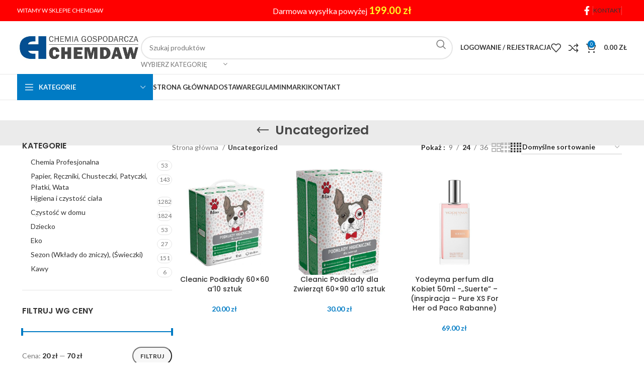

--- FILE ---
content_type: text/html; charset=UTF-8
request_url: https://chemdaw.pl/product-category/uncategorized/
body_size: 36451
content:
<!DOCTYPE html>
<html lang="pl-PL">
<head>
	<meta charset="UTF-8">
	<link rel="profile" href="https://gmpg.org/xfn/11">
	<link rel="pingback" href="https://chemdaw.pl/xmlrpc.php">

	<title>Uncategorized &#8211; Chemdaw</title>
<meta name='robots' content='max-image-preview:large' />
<link rel='dns-prefetch' href='//fonts.googleapis.com' />
<link rel="alternate" type="application/rss+xml" title="Chemdaw &raquo; Kanał z wpisami" href="https://chemdaw.pl/feed/" />
<link rel="alternate" type="application/rss+xml" title="Chemdaw &raquo; Kanał z komentarzami" href="https://chemdaw.pl/comments/feed/" />
<link rel="alternate" type="application/rss+xml" title="Kanał Chemdaw &raquo; Uncategorized Kategoria" href="https://chemdaw.pl/product-category/uncategorized/feed/" />
<style id='wp-img-auto-sizes-contain-inline-css' type='text/css'>
img:is([sizes=auto i],[sizes^="auto," i]){contain-intrinsic-size:3000px 1500px}
/*# sourceURL=wp-img-auto-sizes-contain-inline-css */
</style>
<link rel='stylesheet' id='wp-block-library-css' href='https://chemdaw.pl/wp-includes/css/dist/block-library/style.min.css?ver=6.9' type='text/css' media='all' />
<link rel='stylesheet' id='wc-blocks-style-css' href='https://chemdaw.pl/wp-content/plugins/woocommerce/assets/client/blocks/wc-blocks.css?ver=wc-9.4.4' type='text/css' media='all' />
<style id='global-styles-inline-css' type='text/css'>
:root{--wp--preset--aspect-ratio--square: 1;--wp--preset--aspect-ratio--4-3: 4/3;--wp--preset--aspect-ratio--3-4: 3/4;--wp--preset--aspect-ratio--3-2: 3/2;--wp--preset--aspect-ratio--2-3: 2/3;--wp--preset--aspect-ratio--16-9: 16/9;--wp--preset--aspect-ratio--9-16: 9/16;--wp--preset--color--black: #000000;--wp--preset--color--cyan-bluish-gray: #abb8c3;--wp--preset--color--white: #ffffff;--wp--preset--color--pale-pink: #f78da7;--wp--preset--color--vivid-red: #cf2e2e;--wp--preset--color--luminous-vivid-orange: #ff6900;--wp--preset--color--luminous-vivid-amber: #fcb900;--wp--preset--color--light-green-cyan: #7bdcb5;--wp--preset--color--vivid-green-cyan: #00d084;--wp--preset--color--pale-cyan-blue: #8ed1fc;--wp--preset--color--vivid-cyan-blue: #0693e3;--wp--preset--color--vivid-purple: #9b51e0;--wp--preset--gradient--vivid-cyan-blue-to-vivid-purple: linear-gradient(135deg,rgb(6,147,227) 0%,rgb(155,81,224) 100%);--wp--preset--gradient--light-green-cyan-to-vivid-green-cyan: linear-gradient(135deg,rgb(122,220,180) 0%,rgb(0,208,130) 100%);--wp--preset--gradient--luminous-vivid-amber-to-luminous-vivid-orange: linear-gradient(135deg,rgb(252,185,0) 0%,rgb(255,105,0) 100%);--wp--preset--gradient--luminous-vivid-orange-to-vivid-red: linear-gradient(135deg,rgb(255,105,0) 0%,rgb(207,46,46) 100%);--wp--preset--gradient--very-light-gray-to-cyan-bluish-gray: linear-gradient(135deg,rgb(238,238,238) 0%,rgb(169,184,195) 100%);--wp--preset--gradient--cool-to-warm-spectrum: linear-gradient(135deg,rgb(74,234,220) 0%,rgb(151,120,209) 20%,rgb(207,42,186) 40%,rgb(238,44,130) 60%,rgb(251,105,98) 80%,rgb(254,248,76) 100%);--wp--preset--gradient--blush-light-purple: linear-gradient(135deg,rgb(255,206,236) 0%,rgb(152,150,240) 100%);--wp--preset--gradient--blush-bordeaux: linear-gradient(135deg,rgb(254,205,165) 0%,rgb(254,45,45) 50%,rgb(107,0,62) 100%);--wp--preset--gradient--luminous-dusk: linear-gradient(135deg,rgb(255,203,112) 0%,rgb(199,81,192) 50%,rgb(65,88,208) 100%);--wp--preset--gradient--pale-ocean: linear-gradient(135deg,rgb(255,245,203) 0%,rgb(182,227,212) 50%,rgb(51,167,181) 100%);--wp--preset--gradient--electric-grass: linear-gradient(135deg,rgb(202,248,128) 0%,rgb(113,206,126) 100%);--wp--preset--gradient--midnight: linear-gradient(135deg,rgb(2,3,129) 0%,rgb(40,116,252) 100%);--wp--preset--font-size--small: 13px;--wp--preset--font-size--medium: 20px;--wp--preset--font-size--large: 36px;--wp--preset--font-size--x-large: 42px;--wp--preset--font-family--inter: "Inter", sans-serif;--wp--preset--font-family--cardo: Cardo;--wp--preset--spacing--20: 0.44rem;--wp--preset--spacing--30: 0.67rem;--wp--preset--spacing--40: 1rem;--wp--preset--spacing--50: 1.5rem;--wp--preset--spacing--60: 2.25rem;--wp--preset--spacing--70: 3.38rem;--wp--preset--spacing--80: 5.06rem;--wp--preset--shadow--natural: 6px 6px 9px rgba(0, 0, 0, 0.2);--wp--preset--shadow--deep: 12px 12px 50px rgba(0, 0, 0, 0.4);--wp--preset--shadow--sharp: 6px 6px 0px rgba(0, 0, 0, 0.2);--wp--preset--shadow--outlined: 6px 6px 0px -3px rgb(255, 255, 255), 6px 6px rgb(0, 0, 0);--wp--preset--shadow--crisp: 6px 6px 0px rgb(0, 0, 0);}:where(.is-layout-flex){gap: 0.5em;}:where(.is-layout-grid){gap: 0.5em;}body .is-layout-flex{display: flex;}.is-layout-flex{flex-wrap: wrap;align-items: center;}.is-layout-flex > :is(*, div){margin: 0;}body .is-layout-grid{display: grid;}.is-layout-grid > :is(*, div){margin: 0;}:where(.wp-block-columns.is-layout-flex){gap: 2em;}:where(.wp-block-columns.is-layout-grid){gap: 2em;}:where(.wp-block-post-template.is-layout-flex){gap: 1.25em;}:where(.wp-block-post-template.is-layout-grid){gap: 1.25em;}.has-black-color{color: var(--wp--preset--color--black) !important;}.has-cyan-bluish-gray-color{color: var(--wp--preset--color--cyan-bluish-gray) !important;}.has-white-color{color: var(--wp--preset--color--white) !important;}.has-pale-pink-color{color: var(--wp--preset--color--pale-pink) !important;}.has-vivid-red-color{color: var(--wp--preset--color--vivid-red) !important;}.has-luminous-vivid-orange-color{color: var(--wp--preset--color--luminous-vivid-orange) !important;}.has-luminous-vivid-amber-color{color: var(--wp--preset--color--luminous-vivid-amber) !important;}.has-light-green-cyan-color{color: var(--wp--preset--color--light-green-cyan) !important;}.has-vivid-green-cyan-color{color: var(--wp--preset--color--vivid-green-cyan) !important;}.has-pale-cyan-blue-color{color: var(--wp--preset--color--pale-cyan-blue) !important;}.has-vivid-cyan-blue-color{color: var(--wp--preset--color--vivid-cyan-blue) !important;}.has-vivid-purple-color{color: var(--wp--preset--color--vivid-purple) !important;}.has-black-background-color{background-color: var(--wp--preset--color--black) !important;}.has-cyan-bluish-gray-background-color{background-color: var(--wp--preset--color--cyan-bluish-gray) !important;}.has-white-background-color{background-color: var(--wp--preset--color--white) !important;}.has-pale-pink-background-color{background-color: var(--wp--preset--color--pale-pink) !important;}.has-vivid-red-background-color{background-color: var(--wp--preset--color--vivid-red) !important;}.has-luminous-vivid-orange-background-color{background-color: var(--wp--preset--color--luminous-vivid-orange) !important;}.has-luminous-vivid-amber-background-color{background-color: var(--wp--preset--color--luminous-vivid-amber) !important;}.has-light-green-cyan-background-color{background-color: var(--wp--preset--color--light-green-cyan) !important;}.has-vivid-green-cyan-background-color{background-color: var(--wp--preset--color--vivid-green-cyan) !important;}.has-pale-cyan-blue-background-color{background-color: var(--wp--preset--color--pale-cyan-blue) !important;}.has-vivid-cyan-blue-background-color{background-color: var(--wp--preset--color--vivid-cyan-blue) !important;}.has-vivid-purple-background-color{background-color: var(--wp--preset--color--vivid-purple) !important;}.has-black-border-color{border-color: var(--wp--preset--color--black) !important;}.has-cyan-bluish-gray-border-color{border-color: var(--wp--preset--color--cyan-bluish-gray) !important;}.has-white-border-color{border-color: var(--wp--preset--color--white) !important;}.has-pale-pink-border-color{border-color: var(--wp--preset--color--pale-pink) !important;}.has-vivid-red-border-color{border-color: var(--wp--preset--color--vivid-red) !important;}.has-luminous-vivid-orange-border-color{border-color: var(--wp--preset--color--luminous-vivid-orange) !important;}.has-luminous-vivid-amber-border-color{border-color: var(--wp--preset--color--luminous-vivid-amber) !important;}.has-light-green-cyan-border-color{border-color: var(--wp--preset--color--light-green-cyan) !important;}.has-vivid-green-cyan-border-color{border-color: var(--wp--preset--color--vivid-green-cyan) !important;}.has-pale-cyan-blue-border-color{border-color: var(--wp--preset--color--pale-cyan-blue) !important;}.has-vivid-cyan-blue-border-color{border-color: var(--wp--preset--color--vivid-cyan-blue) !important;}.has-vivid-purple-border-color{border-color: var(--wp--preset--color--vivid-purple) !important;}.has-vivid-cyan-blue-to-vivid-purple-gradient-background{background: var(--wp--preset--gradient--vivid-cyan-blue-to-vivid-purple) !important;}.has-light-green-cyan-to-vivid-green-cyan-gradient-background{background: var(--wp--preset--gradient--light-green-cyan-to-vivid-green-cyan) !important;}.has-luminous-vivid-amber-to-luminous-vivid-orange-gradient-background{background: var(--wp--preset--gradient--luminous-vivid-amber-to-luminous-vivid-orange) !important;}.has-luminous-vivid-orange-to-vivid-red-gradient-background{background: var(--wp--preset--gradient--luminous-vivid-orange-to-vivid-red) !important;}.has-very-light-gray-to-cyan-bluish-gray-gradient-background{background: var(--wp--preset--gradient--very-light-gray-to-cyan-bluish-gray) !important;}.has-cool-to-warm-spectrum-gradient-background{background: var(--wp--preset--gradient--cool-to-warm-spectrum) !important;}.has-blush-light-purple-gradient-background{background: var(--wp--preset--gradient--blush-light-purple) !important;}.has-blush-bordeaux-gradient-background{background: var(--wp--preset--gradient--blush-bordeaux) !important;}.has-luminous-dusk-gradient-background{background: var(--wp--preset--gradient--luminous-dusk) !important;}.has-pale-ocean-gradient-background{background: var(--wp--preset--gradient--pale-ocean) !important;}.has-electric-grass-gradient-background{background: var(--wp--preset--gradient--electric-grass) !important;}.has-midnight-gradient-background{background: var(--wp--preset--gradient--midnight) !important;}.has-small-font-size{font-size: var(--wp--preset--font-size--small) !important;}.has-medium-font-size{font-size: var(--wp--preset--font-size--medium) !important;}.has-large-font-size{font-size: var(--wp--preset--font-size--large) !important;}.has-x-large-font-size{font-size: var(--wp--preset--font-size--x-large) !important;}
/*# sourceURL=global-styles-inline-css */
</style>

<style id='classic-theme-styles-inline-css' type='text/css'>
/*! This file is auto-generated */
.wp-block-button__link{color:#fff;background-color:#32373c;border-radius:9999px;box-shadow:none;text-decoration:none;padding:calc(.667em + 2px) calc(1.333em + 2px);font-size:1.125em}.wp-block-file__button{background:#32373c;color:#fff;text-decoration:none}
/*# sourceURL=/wp-includes/css/classic-themes.min.css */
</style>
<style id='woocommerce-inline-inline-css' type='text/css'>
.woocommerce form .form-row .required { visibility: visible; }
/*# sourceURL=woocommerce-inline-inline-css */
</style>
<link rel='stylesheet' id='pwb-styles-frontend-css' href='https://chemdaw.pl/wp-content/plugins/perfect-woocommerce-brands/build/frontend/css/style.css?ver=3.4.1' type='text/css' media='all' />
<link rel='stylesheet' id='woocommerce-free-shipping-bar-css' href='https://chemdaw.pl/wp-content/plugins/woocommerce-free-shipping-bar/assets/css/woocommerce-free-shipping-bar-frontend-style.css?ver=1.2.4' type='text/css' media='all' />
<style id='woocommerce-free-shipping-bar-inline-css' type='text/css'>

				#wfspb-top-bar .wfspb-lining-layer{
					background-color: rgb(255, 99, 0) !important;
				}
				#wfspb-progress.wfsb-style-3{
					background-color: rgb(255, 99, 0) !important;
				}
				#wfspb-top-bar{
					color: #FFFFFF !important;
				} 
				#wfspb-top-bar{
					text-align: center !important;
				}
				#wfspb-top-bar #wfspb-main-content{
					padding: 0 32px;
					font-size: 16px !important;
					text-align: center !important;
					color: #FFFFFF !important;
				}
				.woocommerce-free-shipping-bar-order .woocommerce-free-shipping-bar-message #wfspb-main-content{
				    font-size: 16px;
				    color: #FFFFFF !important;
				}
				#wfspb-top-bar #wfspb-main-content > a, #wfspb-top-bar #wfspb-main-content b span{
					color: #111111 !important;
				}
				div#wfspb-close{
				font-size: 16px !important;
				line-height: 16px !important;
				}
				
				#wfspb-top-bar{
					font-family: PT Sans !important;
				}
/*# sourceURL=woocommerce-free-shipping-bar-inline-css */
</style>
<link rel='stylesheet' id='google-font-pt sans-css' href='//fonts.googleapis.com/css?family=PT+Sans%3A400%2C500%2C600%2C700&#038;ver=1.2.4' type='text/css' media='all' />
<link rel='stylesheet' id='elementor-icons-css' href='https://chemdaw.pl/wp-content/plugins/elementor/assets/lib/eicons/css/elementor-icons.min.css?ver=5.30.0' type='text/css' media='all' />
<link rel='stylesheet' id='elementor-frontend-css' href='https://chemdaw.pl/wp-content/plugins/elementor/assets/css/frontend.min.css?ver=3.23.3' type='text/css' media='all' />
<link rel='stylesheet' id='swiper-css' href='https://chemdaw.pl/wp-content/plugins/elementor/assets/lib/swiper/v8/css/swiper.min.css?ver=8.4.5' type='text/css' media='all' />
<link rel='stylesheet' id='elementor-post-10452-css' href='https://chemdaw.pl/wp-content/uploads/elementor/css/post-10452.css?ver=1722330398' type='text/css' media='all' />
<link rel='stylesheet' id='bootstrap-css' href='https://chemdaw.pl/wp-content/themes/woodmart/css/bootstrap-light.min.css?ver=7.5.2' type='text/css' media='all' />
<link rel='stylesheet' id='woodmart-style-css' href='https://chemdaw.pl/wp-content/themes/woodmart/css/parts/base.min.css?ver=7.5.2' type='text/css' media='all' />
<link rel='stylesheet' id='wd-widget-wd-recent-posts-css' href='https://chemdaw.pl/wp-content/themes/woodmart/css/parts/widget-wd-recent-posts.min.css?ver=7.5.2' type='text/css' media='all' />
<link rel='stylesheet' id='wd-widget-wd-layered-nav-css' href='https://chemdaw.pl/wp-content/themes/woodmart/css/parts/woo-widget-wd-layered-nav.min.css?ver=7.5.2' type='text/css' media='all' />
<link rel='stylesheet' id='wd-woo-mod-swatches-base-css' href='https://chemdaw.pl/wp-content/themes/woodmart/css/parts/woo-mod-swatches-base.min.css?ver=7.5.2' type='text/css' media='all' />
<link rel='stylesheet' id='wd-woo-mod-swatches-filter-css' href='https://chemdaw.pl/wp-content/themes/woodmart/css/parts/woo-mod-swatches-filter.min.css?ver=7.5.2' type='text/css' media='all' />
<link rel='stylesheet' id='wd-widget-product-cat-css' href='https://chemdaw.pl/wp-content/themes/woodmart/css/parts/woo-widget-product-cat.min.css?ver=7.5.2' type='text/css' media='all' />
<link rel='stylesheet' id='wd-widget-product-list-css' href='https://chemdaw.pl/wp-content/themes/woodmart/css/parts/woo-widget-product-list.min.css?ver=7.5.2' type='text/css' media='all' />
<link rel='stylesheet' id='wd-widget-slider-price-filter-css' href='https://chemdaw.pl/wp-content/themes/woodmart/css/parts/woo-widget-slider-price-filter.min.css?ver=7.5.2' type='text/css' media='all' />
<link rel='stylesheet' id='wd-wp-gutenberg-css' href='https://chemdaw.pl/wp-content/themes/woodmart/css/parts/wp-gutenberg.min.css?ver=7.5.2' type='text/css' media='all' />
<link rel='stylesheet' id='wd-wpcf7-css' href='https://chemdaw.pl/wp-content/themes/woodmart/css/parts/int-wpcf7.min.css?ver=7.5.2' type='text/css' media='all' />
<link rel='stylesheet' id='wd-elementor-base-css' href='https://chemdaw.pl/wp-content/themes/woodmart/css/parts/int-elem-base.min.css?ver=7.5.2' type='text/css' media='all' />
<link rel='stylesheet' id='wd-woocommerce-base-css' href='https://chemdaw.pl/wp-content/themes/woodmart/css/parts/woocommerce-base.min.css?ver=7.5.2' type='text/css' media='all' />
<link rel='stylesheet' id='wd-mod-star-rating-css' href='https://chemdaw.pl/wp-content/themes/woodmart/css/parts/mod-star-rating.min.css?ver=7.5.2' type='text/css' media='all' />
<link rel='stylesheet' id='wd-woo-el-track-order-css' href='https://chemdaw.pl/wp-content/themes/woodmart/css/parts/woo-el-track-order.min.css?ver=7.5.2' type='text/css' media='all' />
<link rel='stylesheet' id='wd-woocommerce-block-notices-css' href='https://chemdaw.pl/wp-content/themes/woodmart/css/parts/woo-mod-block-notices.min.css?ver=7.5.2' type='text/css' media='all' />
<link rel='stylesheet' id='wd-woo-gutenberg-css' href='https://chemdaw.pl/wp-content/themes/woodmart/css/parts/woo-gutenberg.min.css?ver=7.5.2' type='text/css' media='all' />
<link rel='stylesheet' id='wd-widget-active-filters-css' href='https://chemdaw.pl/wp-content/themes/woodmart/css/parts/woo-widget-active-filters.min.css?ver=7.5.2' type='text/css' media='all' />
<link rel='stylesheet' id='wd-woo-shop-predefined-css' href='https://chemdaw.pl/wp-content/themes/woodmart/css/parts/woo-shop-predefined.min.css?ver=7.5.2' type='text/css' media='all' />
<link rel='stylesheet' id='wd-woo-shop-el-products-per-page-css' href='https://chemdaw.pl/wp-content/themes/woodmart/css/parts/woo-shop-el-products-per-page.min.css?ver=7.5.2' type='text/css' media='all' />
<link rel='stylesheet' id='wd-woo-shop-page-title-css' href='https://chemdaw.pl/wp-content/themes/woodmart/css/parts/woo-shop-page-title.min.css?ver=7.5.2' type='text/css' media='all' />
<link rel='stylesheet' id='wd-woo-mod-shop-loop-head-css' href='https://chemdaw.pl/wp-content/themes/woodmart/css/parts/woo-mod-shop-loop-head.min.css?ver=7.5.2' type='text/css' media='all' />
<link rel='stylesheet' id='wd-woo-shop-el-order-by-css' href='https://chemdaw.pl/wp-content/themes/woodmart/css/parts/woo-shop-el-order-by.min.css?ver=7.5.2' type='text/css' media='all' />
<link rel='stylesheet' id='wd-woo-shop-el-products-view-css' href='https://chemdaw.pl/wp-content/themes/woodmart/css/parts/woo-shop-el-products-view.min.css?ver=7.5.2' type='text/css' media='all' />
<link rel='stylesheet' id='child-style-css' href='https://chemdaw.pl/wp-content/themes/woodmart-child/style.css?ver=7.5.2' type='text/css' media='all' />
<link rel='stylesheet' id='wd-header-base-css' href='https://chemdaw.pl/wp-content/themes/woodmart/css/parts/header-base.min.css?ver=7.5.2' type='text/css' media='all' />
<link rel='stylesheet' id='wd-mod-tools-css' href='https://chemdaw.pl/wp-content/themes/woodmart/css/parts/mod-tools.min.css?ver=7.5.2' type='text/css' media='all' />
<link rel='stylesheet' id='wd-header-elements-base-css' href='https://chemdaw.pl/wp-content/themes/woodmart/css/parts/header-el-base.min.css?ver=7.5.2' type='text/css' media='all' />
<link rel='stylesheet' id='wd-social-icons-css' href='https://chemdaw.pl/wp-content/themes/woodmart/css/parts/el-social-icons.min.css?ver=7.5.2' type='text/css' media='all' />
<link rel='stylesheet' id='wd-header-search-css' href='https://chemdaw.pl/wp-content/themes/woodmart/css/parts/header-el-search.min.css?ver=7.5.2' type='text/css' media='all' />
<link rel='stylesheet' id='wd-header-search-form-css' href='https://chemdaw.pl/wp-content/themes/woodmart/css/parts/header-el-search-form.min.css?ver=7.5.2' type='text/css' media='all' />
<link rel='stylesheet' id='wd-wd-search-results-css' href='https://chemdaw.pl/wp-content/themes/woodmart/css/parts/wd-search-results.min.css?ver=7.5.2' type='text/css' media='all' />
<link rel='stylesheet' id='wd-wd-search-form-css' href='https://chemdaw.pl/wp-content/themes/woodmart/css/parts/wd-search-form.min.css?ver=7.5.2' type='text/css' media='all' />
<link rel='stylesheet' id='wd-wd-search-cat-css' href='https://chemdaw.pl/wp-content/themes/woodmart/css/parts/wd-search-cat.min.css?ver=7.5.2' type='text/css' media='all' />
<link rel='stylesheet' id='wd-woo-mod-login-form-css' href='https://chemdaw.pl/wp-content/themes/woodmart/css/parts/woo-mod-login-form.min.css?ver=7.5.2' type='text/css' media='all' />
<link rel='stylesheet' id='wd-header-my-account-css' href='https://chemdaw.pl/wp-content/themes/woodmart/css/parts/header-el-my-account.min.css?ver=7.5.2' type='text/css' media='all' />
<link rel='stylesheet' id='wd-header-cart-side-css' href='https://chemdaw.pl/wp-content/themes/woodmart/css/parts/header-el-cart-side.min.css?ver=7.5.2' type='text/css' media='all' />
<link rel='stylesheet' id='wd-header-cart-css' href='https://chemdaw.pl/wp-content/themes/woodmart/css/parts/header-el-cart.min.css?ver=7.5.2' type='text/css' media='all' />
<link rel='stylesheet' id='wd-widget-shopping-cart-css' href='https://chemdaw.pl/wp-content/themes/woodmart/css/parts/woo-widget-shopping-cart.min.css?ver=7.5.2' type='text/css' media='all' />
<link rel='stylesheet' id='wd-header-mobile-nav-dropdown-css' href='https://chemdaw.pl/wp-content/themes/woodmart/css/parts/header-el-mobile-nav-dropdown.min.css?ver=7.5.2' type='text/css' media='all' />
<link rel='stylesheet' id='wd-header-categories-nav-css' href='https://chemdaw.pl/wp-content/themes/woodmart/css/parts/header-el-category-nav.min.css?ver=7.5.2' type='text/css' media='all' />
<link rel='stylesheet' id='wd-mod-nav-vertical-css' href='https://chemdaw.pl/wp-content/themes/woodmart/css/parts/mod-nav-vertical.min.css?ver=7.5.2' type='text/css' media='all' />
<link rel='stylesheet' id='wd-mod-nav-vertical-design-default-css' href='https://chemdaw.pl/wp-content/themes/woodmart/css/parts/mod-nav-vertical-design-default.min.css?ver=7.5.2' type='text/css' media='all' />
<link rel='stylesheet' id='wd-page-title-css' href='https://chemdaw.pl/wp-content/themes/woodmart/css/parts/page-title.min.css?ver=7.5.2' type='text/css' media='all' />
<link rel='stylesheet' id='wd-off-canvas-sidebar-css' href='https://chemdaw.pl/wp-content/themes/woodmart/css/parts/opt-off-canvas-sidebar.min.css?ver=7.5.2' type='text/css' media='all' />
<link rel='stylesheet' id='wd-shop-filter-area-css' href='https://chemdaw.pl/wp-content/themes/woodmart/css/parts/woo-shop-el-filters-area.min.css?ver=7.5.2' type='text/css' media='all' />
<link rel='stylesheet' id='wd-product-loop-css' href='https://chemdaw.pl/wp-content/themes/woodmart/css/parts/woo-product-loop.min.css?ver=7.5.2' type='text/css' media='all' />
<link rel='stylesheet' id='wd-product-loop-base-css' href='https://chemdaw.pl/wp-content/themes/woodmart/css/parts/woo-product-loop-base.min.css?ver=7.5.2' type='text/css' media='all' />
<link rel='stylesheet' id='wd-woo-mod-add-btn-replace-css' href='https://chemdaw.pl/wp-content/themes/woodmart/css/parts/woo-mod-add-btn-replace.min.css?ver=7.5.2' type='text/css' media='all' />
<link rel='stylesheet' id='wd-mod-more-description-css' href='https://chemdaw.pl/wp-content/themes/woodmart/css/parts/mod-more-description.min.css?ver=7.5.2' type='text/css' media='all' />
<link rel='stylesheet' id='wd-categories-loop-default-css' href='https://chemdaw.pl/wp-content/themes/woodmart/css/parts/woo-categories-loop-default-old.min.css?ver=7.5.2' type='text/css' media='all' />
<link rel='stylesheet' id='wd-categories-loop-css' href='https://chemdaw.pl/wp-content/themes/woodmart/css/parts/woo-categories-loop-old.min.css?ver=7.5.2' type='text/css' media='all' />
<link rel='stylesheet' id='wd-sticky-loader-css' href='https://chemdaw.pl/wp-content/themes/woodmart/css/parts/mod-sticky-loader.min.css?ver=7.5.2' type='text/css' media='all' />
<link rel='stylesheet' id='wd-mfp-popup-css' href='https://chemdaw.pl/wp-content/themes/woodmart/css/parts/lib-magnific-popup.min.css?ver=7.5.2' type='text/css' media='all' />
<link rel='stylesheet' id='wd-footer-base-css' href='https://chemdaw.pl/wp-content/themes/woodmart/css/parts/footer-base.min.css?ver=7.5.2' type='text/css' media='all' />
<link rel='stylesheet' id='wd-scroll-top-css' href='https://chemdaw.pl/wp-content/themes/woodmart/css/parts/opt-scrolltotop.min.css?ver=7.5.2' type='text/css' media='all' />
<link rel='stylesheet' id='wd-header-my-account-sidebar-css' href='https://chemdaw.pl/wp-content/themes/woodmart/css/parts/header-el-my-account-sidebar.min.css?ver=7.5.2' type='text/css' media='all' />
<link rel='stylesheet' id='xts-style-header_912234-css' href='https://chemdaw.pl/wp-content/uploads/2024/07/xts-header_912234-1722336081.css?ver=7.5.2' type='text/css' media='all' />
<link rel='stylesheet' id='xts-google-fonts-css' href='https://fonts.googleapis.com/css?family=Lato%3A400%2C700%7CPoppins%3A400%2C600%2C500&#038;ver=7.5.2' type='text/css' media='all' />
<link rel='stylesheet' id='google-fonts-1-css' href='https://fonts.googleapis.com/css?family=Roboto%3A100%2C100italic%2C200%2C200italic%2C300%2C300italic%2C400%2C400italic%2C500%2C500italic%2C600%2C600italic%2C700%2C700italic%2C800%2C800italic%2C900%2C900italic%7CRoboto+Slab%3A100%2C100italic%2C200%2C200italic%2C300%2C300italic%2C400%2C400italic%2C500%2C500italic%2C600%2C600italic%2C700%2C700italic%2C800%2C800italic%2C900%2C900italic&#038;display=auto&#038;subset=latin-ext&#038;ver=6.9' type='text/css' media='all' />
<link rel="preconnect" href="https://fonts.gstatic.com/" crossorigin><script type="text/javascript" src="https://chemdaw.pl/wp-includes/js/jquery/jquery.min.js?ver=3.7.1" id="jquery-core-js"></script>
<script type="text/javascript" src="https://chemdaw.pl/wp-includes/js/jquery/jquery-migrate.min.js?ver=3.4.1" id="jquery-migrate-js"></script>
<script type="text/javascript" src="https://chemdaw.pl/wp-content/plugins/woocommerce/assets/js/jquery-blockui/jquery.blockUI.min.js?ver=2.7.0-wc.9.4.4" id="jquery-blockui-js" defer="defer" data-wp-strategy="defer"></script>
<script type="text/javascript" id="wc-add-to-cart-js-extra">
/* <![CDATA[ */
var wc_add_to_cart_params = {"ajax_url":"/wp-admin/admin-ajax.php","wc_ajax_url":"/?wc-ajax=%%endpoint%%","i18n_view_cart":"Zobacz koszyk","cart_url":"https://chemdaw.pl/cart/","is_cart":"","cart_redirect_after_add":"no"};
//# sourceURL=wc-add-to-cart-js-extra
/* ]]> */
</script>
<script type="text/javascript" src="https://chemdaw.pl/wp-content/plugins/woocommerce/assets/js/frontend/add-to-cart.min.js?ver=9.4.4" id="wc-add-to-cart-js" defer="defer" data-wp-strategy="defer"></script>
<script type="text/javascript" src="https://chemdaw.pl/wp-content/plugins/woocommerce/assets/js/js-cookie/js.cookie.min.js?ver=2.1.4-wc.9.4.4" id="js-cookie-js" defer="defer" data-wp-strategy="defer"></script>
<script type="text/javascript" id="woocommerce-js-extra">
/* <![CDATA[ */
var woocommerce_params = {"ajax_url":"/wp-admin/admin-ajax.php","wc_ajax_url":"/?wc-ajax=%%endpoint%%"};
//# sourceURL=woocommerce-js-extra
/* ]]> */
</script>
<script type="text/javascript" src="https://chemdaw.pl/wp-content/plugins/woocommerce/assets/js/frontend/woocommerce.min.js?ver=9.4.4" id="woocommerce-js" defer="defer" data-wp-strategy="defer"></script>
<script type="text/javascript" src="https://chemdaw.pl/wp-content/themes/woodmart/js/libs/device.min.js?ver=7.5.2" id="wd-device-library-js"></script>
<script type="text/javascript" src="https://chemdaw.pl/wp-content/themes/woodmart/js/scripts/global/scrollBar.min.js?ver=7.5.2" id="wd-scrollbar-js"></script>
<link rel="https://api.w.org/" href="https://chemdaw.pl/wp-json/" /><link rel="alternate" title="JSON" type="application/json" href="https://chemdaw.pl/wp-json/wp/v2/product_cat/15" /><link rel="EditURI" type="application/rsd+xml" title="RSD" href="https://chemdaw.pl/xmlrpc.php?rsd" />
<meta name="generator" content="WordPress 6.9" />
<meta name="generator" content="WooCommerce 9.4.4" />
					<meta name="viewport" content="width=device-width, initial-scale=1.0, maximum-scale=1.0, user-scalable=no">
										<noscript><style>.woocommerce-product-gallery{ opacity: 1 !important; }</style></noscript>
	<meta name="generator" content="Elementor 3.23.3; features: additional_custom_breakpoints, e_lazyload; settings: css_print_method-external, google_font-enabled, font_display-auto">
			<style>
				.e-con.e-parent:nth-of-type(n+4):not(.e-lazyloaded):not(.e-no-lazyload),
				.e-con.e-parent:nth-of-type(n+4):not(.e-lazyloaded):not(.e-no-lazyload) * {
					background-image: none !important;
				}
				@media screen and (max-height: 1024px) {
					.e-con.e-parent:nth-of-type(n+3):not(.e-lazyloaded):not(.e-no-lazyload),
					.e-con.e-parent:nth-of-type(n+3):not(.e-lazyloaded):not(.e-no-lazyload) * {
						background-image: none !important;
					}
				}
				@media screen and (max-height: 640px) {
					.e-con.e-parent:nth-of-type(n+2):not(.e-lazyloaded):not(.e-no-lazyload),
					.e-con.e-parent:nth-of-type(n+2):not(.e-lazyloaded):not(.e-no-lazyload) * {
						background-image: none !important;
					}
				}
			</style>
			<style class='wp-fonts-local' type='text/css'>
@font-face{font-family:Inter;font-style:normal;font-weight:300 900;font-display:fallback;src:url('https://chemdaw.pl/wp-content/plugins/woocommerce/assets/fonts/Inter-VariableFont_slnt,wght.woff2') format('woff2');font-stretch:normal;}
@font-face{font-family:Cardo;font-style:normal;font-weight:400;font-display:fallback;src:url('https://chemdaw.pl/wp-content/plugins/woocommerce/assets/fonts/cardo_normal_400.woff2') format('woff2');}
</style>
<link rel="icon" href="https://chemdaw.pl/wp-content/uploads/2022/02/cropped-fav_chemdaw-32x32.png" sizes="32x32" />
<link rel="icon" href="https://chemdaw.pl/wp-content/uploads/2022/02/cropped-fav_chemdaw-192x192.png" sizes="192x192" />
<link rel="apple-touch-icon" href="https://chemdaw.pl/wp-content/uploads/2022/02/cropped-fav_chemdaw-180x180.png" />
<meta name="msapplication-TileImage" content="https://chemdaw.pl/wp-content/uploads/2022/02/cropped-fav_chemdaw-270x270.png" />
<style>
		
		</style>			<style id="wd-style-theme_settings_default-css" data-type="wd-style-theme_settings_default">
				@font-face {
	font-weight: normal;
	font-style: normal;
	font-family: "woodmart-font";
	src: url("//chemdaw.pl/wp-content/themes/woodmart/fonts/woodmart-font-1-400.woff2?v=7.5.2") format("woff2");
}

:root {
	--wd-text-font: "Lato", Arial, Helvetica, sans-serif;
	--wd-text-font-weight: 400;
	--wd-text-color: #777777;
	--wd-text-font-size: 14px;
	--wd-title-font: "Poppins", Arial, Helvetica, sans-serif;
	--wd-title-font-weight: 600;
	--wd-title-color: #242424;
	--wd-entities-title-font: "Poppins", Arial, Helvetica, sans-serif;
	--wd-entities-title-font-weight: 500;
	--wd-entities-title-color: #333333;
	--wd-entities-title-color-hover: rgb(51 51 51 / 65%);
	--wd-alternative-font: "Lato", Arial, Helvetica, sans-serif;
	--wd-widget-title-font: "Poppins", Arial, Helvetica, sans-serif;
	--wd-widget-title-font-weight: 600;
	--wd-widget-title-transform: uppercase;
	--wd-widget-title-color: #333;
	--wd-widget-title-font-size: 16px;
	--wd-header-el-font: "Lato", Arial, Helvetica, sans-serif;
	--wd-header-el-font-weight: 700;
	--wd-header-el-transform: uppercase;
	--wd-header-el-font-size: 13px;
	--wd-primary-color: #007bc4;
	--wd-alternative-color: #fbbc34;
	--wd-link-color: #333333;
	--wd-link-color-hover: #242424;
	--btn-default-bgcolor: #f7f7f7;
	--btn-default-bgcolor-hover: #efefef;
	--btn-accented-bgcolor: #007bc4;
	--btn-accented-bgcolor-hover: #006aa9;
	--wd-form-brd-width: 2px;
	--notices-success-bg: #459647;
	--notices-success-color: #fff;
	--notices-warning-bg: #E0B252;
	--notices-warning-color: #fff;
}
.woodmart-woocommerce-layered-nav .wd-scroll-content {
	max-height: 280px;
}
.wd-popup.wd-age-verify {
	--wd-popup-width: 500px;
}
.wd-popup.wd-promo-popup {
	background-color: rgb(255,255,255);
	background-image: none;
	background-repeat: no-repeat;
	background-size: contain;
	background-position: left center;
	--wd-popup-width: 800px;
}
.page-title-default {
	background-color: #0a0a0a14;
	background-image: none;
}
.footer-container {
	background-color: rgb(48,48,48);
	background-image: none;
}
.wd-popup.popup-quick-view {
	--wd-popup-width: 920px;
}
:root{
--wd-container-w: 1222px;
--wd-form-brd-radius: 35px;
--btn-default-color: #333;
--btn-default-color-hover: #333;
--btn-accented-color: #fff;
--btn-accented-color-hover: #fff;
--btn-default-brd-radius: 35px;
--btn-default-box-shadow: none;
--btn-default-box-shadow-hover: none;
--btn-accented-brd-radius: 35px;
--btn-accented-box-shadow: none;
--btn-accented-box-shadow-hover: none;
--wd-brd-radius: 0px;
}

@media (min-width: 1239px) {
.platform-Windows .wd-section-stretch > .elementor-container {
margin-left: auto;
margin-right: auto;
}
}

@media (min-width: 1222px) {
html:not(.platform-Windows) .wd-section-stretch > .elementor-container {
margin-left: auto;
margin-right: auto;
}
}


			</style>
			</head>

<body class="archive tax-product_cat term-uncategorized term-15 wp-theme-woodmart wp-child-theme-woodmart-child theme-woodmart woocommerce woocommerce-page woocommerce-no-js wrapper-full-width  categories-accordion-on woodmart-archive-shop woodmart-ajax-shop-on offcanvas-sidebar-mobile offcanvas-sidebar-tablet elementor-default elementor-kit-10452">
			<script type="text/javascript" id="wd-flicker-fix">// Flicker fix.</script>	
	
	<div class="website-wrapper">
									<header class="whb-header whb-header_912234 whb-sticky-shadow whb-scroll-slide whb-sticky-clone">
					<div class="whb-main-header">
	
<div class="whb-row whb-top-bar whb-not-sticky-row whb-with-bg whb-without-border whb-color-light whb-flex-flex-middle">
	<div class="container">
		<div class="whb-flex-row whb-top-bar-inner">
			<div class="whb-column whb-col-left whb-visible-lg">
	
<div class="wd-header-text set-cont-mb-s reset-last-child "><span style="color: #ffffff;">WITAMY W SKLEPIE CHEMDAW</span></div>
</div>
<div class="whb-column whb-col-center whb-visible-lg">
	
<div class="wd-header-text set-cont-mb-s reset-last-child ">        <div id="wfspb-shortcode" data-wfspbsc="2">
            <div class="woocommerce-free-shipping-bar-order wfspb-is-shortcode wfspb-shortcode-2 ">
                <div class="woocommerce-free-shipping-bar-order-content">
                    <div class="woocommerce-free-shipping-bar-message">
						<div id="wfspb-main-content">Darmowa wysyłka powyżej <b id="wfspb_min_order_amount"><span class="woocommerce-Price-amount amount">199.00&nbsp;<span class="woocommerce-Price-currencySymbol">&#122;&#322;</span></span></b></div>                    </div>
					                </div>
            </div>
        </div>
		

<!----></div>
</div>
<div class="whb-column whb-col-right whb-visible-lg">
	
			<div class=" wd-social-icons icons-design-default icons-size-default color-scheme-light social-share social-form-circle text-center">

				
									<a rel="noopener noreferrer nofollow" href="https://www.facebook.com/sharer/sharer.php?u=https://chemdaw.pl/product-category/uncategorized/" target="_blank" class=" wd-social-icon social-facebook" aria-label="Facebook social link">
						<span class="wd-icon"></span>
											</a>
				
				
				
				
				
				
				
				
				
				
				
				
				
				
				
				
				
								
								
				
				
								
				
			</div>

		<div class="wd-header-divider wd-full-height "></div>
<div class="wd-header-nav wd-header-secondary-nav text-right wd-full-height" role="navigation" aria-label="Secondary navigation">
	<ul id="menu-top-bar-right" class="menu wd-nav wd-nav-secondary wd-style-bordered wd-gap-s"><li id="menu-item-402" class="menu-item menu-item-type-custom menu-item-object-custom menu-item-402 item-level-0 menu-simple-dropdown wd-event-hover" ><a href="/kontakt/" class="woodmart-nav-link"><span class="nav-link-text">Kontakt</span></a></li>
</ul></div><!--END MAIN-NAV-->
<div class="wd-header-divider wd-full-height "></div></div>
<div class="whb-column whb-col-mobile whb-hidden-lg">
	
			<div class=" wd-social-icons icons-design-default icons-size-default color-scheme-light social-share social-form-circle text-center">

				
									<a rel="noopener noreferrer nofollow" href="https://www.facebook.com/sharer/sharer.php?u=https://chemdaw.pl/product-category/uncategorized/" target="_blank" class=" wd-social-icon social-facebook" aria-label="Facebook social link">
						<span class="wd-icon"></span>
											</a>
				
				
				
				
				
				
				
				
				
				
				
				
				
				
				
				
				
								
								
				
				
								
				
			</div>

		
<div class="wd-header-text set-cont-mb-s reset-last-child ">        <div id="wfspb-shortcode" data-wfspbsc="3">
            <div class="woocommerce-free-shipping-bar-order wfspb-is-shortcode wfspb-shortcode-3 ">
                <div class="woocommerce-free-shipping-bar-order-content">
                    <div class="woocommerce-free-shipping-bar-message">
						<div id="wfspb-main-content">Darmowa wysyłka powyżej <b id="wfspb_min_order_amount"><span class="woocommerce-Price-amount amount">199.00&nbsp;<span class="woocommerce-Price-currencySymbol">&#122;&#322;</span></span></b></div>                    </div>
					                </div>
            </div>
        </div>
		</div>
</div>
		</div>
	</div>
</div>

<div class="whb-row whb-general-header whb-not-sticky-row whb-without-bg whb-border-fullwidth whb-color-dark whb-flex-flex-middle">
	<div class="container">
		<div class="whb-flex-row whb-general-header-inner">
			<div class="whb-column whb-col-left whb-visible-lg">
	<div class="site-logo wd-switch-logo">
	<a href="https://chemdaw.pl/" class="wd-logo wd-main-logo" rel="home" aria-label="Site logo">
		<img src="https://chemdaw.pl/wp-content/uploads/2021/04/chemdaw-logo-1606137358.jpg" alt="Chemdaw" style="max-width: 246px;" />	</a>
					<a href="https://chemdaw.pl/" class="wd-logo wd-sticky-logo" rel="home">
			<img src="https://chemdaw.pl/wp-content/uploads/2021/04/chemdaw-logo-1606137358.jpg" alt="Chemdaw" style="max-width: 245px;" />		</a>
	</div>
</div>
<div class="whb-column whb-col-center whb-visible-lg">
				<div class="wd-search-form wd-header-search-form wd-display-form whb-9x1ytaxq7aphtb3npidp">
				
				
				<form role="search" method="get" class="searchform  wd-with-cat wd-style-default wd-cat-style-bordered woodmart-ajax-search" action="https://chemdaw.pl/"  data-thumbnail="1" data-price="1" data-post_type="product" data-count="20" data-sku="0" data-symbols_count="3">
					<input type="text" class="s" placeholder="Szukaj produktów" value="" name="s" aria-label="Search" title="Szukaj produktów" required/>
					<input type="hidden" name="post_type" value="product">
								<div class="wd-search-cat wd-scroll">
				<input type="hidden" name="product_cat" value="0">
				<a href="#" rel="nofollow" data-val="0">
					<span>
						Wybierz kategorię					</span>
				</a>
				<div class="wd-dropdown wd-dropdown-search-cat wd-dropdown-menu wd-scroll-content wd-design-default">
					<ul class="wd-sub-menu">
						<li style="display:none;"><a href="#" data-val="0">Wybierz kategorię</a></li>
							<li class="cat-item cat-item-431"><a class="pf-value" href="https://chemdaw.pl/product-category/chemia-profesjonalna/" data-val="chemia-profesjonalna" data-title="Chemia Profesjonalna" >Chemia Profesjonalna</a>
</li>
	<li class="cat-item cat-item-166"><a class="pf-value" href="https://chemdaw.pl/product-category/czystosc-w-domu/" data-val="czystosc-w-domu" data-title="Czystość w domu" >Czystość w domu</a>
<ul class='children'>
	<li class="cat-item cat-item-87"><a class="pf-value" href="https://chemdaw.pl/product-category/czystosc-w-domu/gospodarstwo-domowe/" data-val="gospodarstwo-domowe" data-title="Gospodarstwo domowe" >Gospodarstwo domowe</a>
	<ul class='children'>
	<li class="cat-item cat-item-94"><a class="pf-value" href="https://chemdaw.pl/product-category/czystosc-w-domu/gospodarstwo-domowe/bateria-zarowka-klej-dlugopis/" data-val="bateria-zarowka-klej-dlugopis" data-title="Bateria | żarówka | klej | długopis" >Bateria | żarówka | klej | długopis</a>
</li>
	<li class="cat-item cat-item-95"><a class="pf-value" href="https://chemdaw.pl/product-category/czystosc-w-domu/gospodarstwo-domowe/folia-torebki-papier-rekaw-do-pieczenia/" data-val="folia-torebki-papier-rekaw-do-pieczenia" data-title="Folia | torebki | papier | rękaw do pieczenia" >Folia | torebki | papier | rękaw do pieczenia</a>
</li>
	<li class="cat-item cat-item-91"><a class="pf-value" href="https://chemdaw.pl/product-category/czystosc-w-domu/gospodarstwo-domowe/kij-mop-wiadro-miotla-szczotki/" data-val="kij-mop-wiadro-miotla-szczotki" data-title="Kij | mop | wiadro | miotła | szczotki do czyszczenia" >Kij | mop | wiadro | miotła | szczotki do czyszczenia</a>
</li>
	<li class="cat-item cat-item-92"><a class="pf-value" href="https://chemdaw.pl/product-category/czystosc-w-domu/gospodarstwo-domowe/linki-klamerki-rolki-do-ubran/" data-val="linki-klamerki-rolki-do-ubran" data-title="Linki | klamerki | Rolki do Ubrań" >Linki | klamerki | Rolki do Ubrań</a>
</li>
	<li class="cat-item cat-item-93"><a class="pf-value" href="https://chemdaw.pl/product-category/czystosc-w-domu/gospodarstwo-domowe/naczynia-jednorazowe-wegiel-brykiet-podpalka/" data-val="naczynia-jednorazowe-wegiel-brykiet-podpalka" data-title="Naczynia jednorazowe | węgiel | brykiet | podpałka" >Naczynia jednorazowe | węgiel | brykiet | podpałka</a>
</li>
	<li class="cat-item cat-item-96"><a class="pf-value" href="https://chemdaw.pl/product-category/czystosc-w-domu/gospodarstwo-domowe/obrus-torba-zapalniczka-znicz/" data-val="obrus-torba-zapalniczka-znicz" data-title="Obrus | torba | zapalniczka | znicz" >Obrus | torba | zapalniczka | znicz</a>
</li>
	<li class="cat-item cat-item-90"><a class="pf-value" href="https://chemdaw.pl/product-category/czystosc-w-domu/gospodarstwo-domowe/rekawiczki/" data-val="rekawiczki" data-title="Rękawiczki" >Rękawiczki</a>
</li>
	<li class="cat-item cat-item-89"><a class="pf-value" href="https://chemdaw.pl/product-category/czystosc-w-domu/gospodarstwo-domowe/scierki/" data-val="scierki" data-title="Ścierki" >Ścierki</a>
</li>
	<li class="cat-item cat-item-170"><a class="pf-value" href="https://chemdaw.pl/product-category/czystosc-w-domu/gospodarstwo-domowe/swieczki-podgrzewacze/" data-val="swieczki-podgrzewacze" data-title="Świeczki, podgrzewacze" >Świeczki, podgrzewacze</a>
</li>
	<li class="cat-item cat-item-88"><a class="pf-value" href="https://chemdaw.pl/product-category/czystosc-w-domu/gospodarstwo-domowe/worki-na-smieci-woreczki-sniadaniowe-woreczki-do-lodu/" data-val="worki-na-smieci-woreczki-sniadaniowe-woreczki-do-lodu" data-title="Worki na śmieci | woreczki śniadaniowe | woreczki do lodu" >Worki na śmieci | woreczki śniadaniowe | woreczki do lodu</a>
</li>
	</ul>
</li>
	<li class="cat-item cat-item-97"><a class="pf-value" href="https://chemdaw.pl/product-category/czystosc-w-domu/gryzonie-i-owady/" data-val="gryzonie-i-owady" data-title="Gryzonie i owady" >Gryzonie i owady</a>
	<ul class='children'>
	<li class="cat-item cat-item-99"><a class="pf-value" href="https://chemdaw.pl/product-category/czystosc-w-domu/gryzonie-i-owady/na-komary/" data-val="na-komary" data-title="Na komary" >Na komary</a>
</li>
	<li class="cat-item cat-item-100"><a class="pf-value" href="https://chemdaw.pl/product-category/czystosc-w-domu/gryzonie-i-owady/na-mole/" data-val="na-mole" data-title="Na mole" >Na mole</a>
</li>
	<li class="cat-item cat-item-98"><a class="pf-value" href="https://chemdaw.pl/product-category/czystosc-w-domu/gryzonie-i-owady/na-myszy-i-szczury/" data-val="na-myszy-i-szczury" data-title="Na myszy i szczury" >Na myszy i szczury</a>
</li>
	<li class="cat-item cat-item-101"><a class="pf-value" href="https://chemdaw.pl/product-category/czystosc-w-domu/gryzonie-i-owady/owady-latajace-i-biegajace/" data-val="owady-latajace-i-biegajace" data-title="Owady latające i biegające" >Owady latające i biegające</a>
</li>
	</ul>
</li>
	<li class="cat-item cat-item-76"><a class="pf-value" href="https://chemdaw.pl/product-category/czystosc-w-domu/pranie/" data-val="pranie" data-title="Pranie" >Pranie</a>
	<ul class='children'>
	<li class="cat-item cat-item-81"><a class="pf-value" href="https://chemdaw.pl/product-category/czystosc-w-domu/pranie/chusteczki-wylapujace/" data-val="chusteczki-wylapujace" data-title="Chusteczki wyłapujące" >Chusteczki wyłapujące</a>
</li>
	<li class="cat-item cat-item-429"><a class="pf-value" href="https://chemdaw.pl/product-category/czystosc-w-domu/pranie/kapsulki/" data-val="kapsulki" data-title="Kapsułki" >Kapsułki</a>
</li>
	<li class="cat-item cat-item-82"><a class="pf-value" href="https://chemdaw.pl/product-category/czystosc-w-domu/pranie/krochmal/" data-val="krochmal" data-title="Krochmal" >Krochmal</a>
</li>
	<li class="cat-item cat-item-80"><a class="pf-value" href="https://chemdaw.pl/product-category/czystosc-w-domu/pranie/odplamiacze-wybielacze/" data-val="odplamiacze-wybielacze" data-title="Odplamiacze | wybielacze" >Odplamiacze | wybielacze</a>
</li>
	<li class="cat-item cat-item-79"><a class="pf-value" href="https://chemdaw.pl/product-category/czystosc-w-domu/pranie/plyny-perelki-do-plukania/" data-val="plyny-perelki-do-plukania" data-title="Płyny | perełki do płukania" >Płyny | perełki do płukania</a>
</li>
	<li class="cat-item cat-item-78"><a class="pf-value" href="https://chemdaw.pl/product-category/czystosc-w-domu/pranie/plyny-zele/" data-val="plyny-zele" data-title="Płyny | żele" >Płyny | żele</a>
</li>
	<li class="cat-item cat-item-77"><a class="pf-value" href="https://chemdaw.pl/product-category/czystosc-w-domu/pranie/proszki/" data-val="proszki" data-title="Proszki" >Proszki</a>
</li>
	</ul>
</li>
	<li class="cat-item cat-item-66"><a class="pf-value" href="https://chemdaw.pl/product-category/czystosc-w-domu/utrzymanie-czystosci/" data-val="utrzymanie-czystosci" data-title="Utrzymanie czystości" >Utrzymanie czystości</a>
	<ul class='children'>
	<li class="cat-item cat-item-75"><a class="pf-value" href="https://chemdaw.pl/product-category/czystosc-w-domu/utrzymanie-czystosci/dezynfekcja/" data-val="dezynfekcja" data-title="Dezynfekcja" >Dezynfekcja</a>
</li>
	<li class="cat-item cat-item-72"><a class="pf-value" href="https://chemdaw.pl/product-category/czystosc-w-domu/utrzymanie-czystosci/do-dywanow/" data-val="do-dywanow" data-title="Do dywanów" >Do dywanów</a>
</li>
	<li class="cat-item cat-item-71"><a class="pf-value" href="https://chemdaw.pl/product-category/czystosc-w-domu/utrzymanie-czystosci/do-mebli/" data-val="do-mebli" data-title="Do mebli" >Do mebli</a>
</li>
	<li class="cat-item cat-item-69"><a class="pf-value" href="https://chemdaw.pl/product-category/czystosc-w-domu/utrzymanie-czystosci/do-okien-szyb-i-luster/" data-val="do-okien-szyb-i-luster" data-title="Do okien | szyb i luster" >Do okien | szyb i luster</a>
</li>
	<li class="cat-item cat-item-70"><a class="pf-value" href="https://chemdaw.pl/product-category/czystosc-w-domu/utrzymanie-czystosci/do-podlog/" data-val="do-podlog" data-title="Do podłóg" >Do podłóg</a>
		<ul class='children'>
	<li class="cat-item cat-item-422"><a class="pf-value" href="https://chemdaw.pl/product-category/czystosc-w-domu/utrzymanie-czystosci/do-podlog/drewno-panele/" data-val="drewno-panele" data-title="Drewno / Panele" >Drewno / Panele</a>
</li>
	<li class="cat-item cat-item-423"><a class="pf-value" href="https://chemdaw.pl/product-category/czystosc-w-domu/utrzymanie-czystosci/do-podlog/pcv-gres-terakota-linoleum-kamien/" data-val="pcv-gres-terakota-linoleum-kamien" data-title="PCV / Gres / Terakota / Linoleum / Kamień" >PCV / Gres / Terakota / Linoleum / Kamień</a>
</li>
	<li class="cat-item cat-item-421"><a class="pf-value" href="https://chemdaw.pl/product-category/czystosc-w-domu/utrzymanie-czystosci/do-podlog/uniwersalne/" data-val="uniwersalne" data-title="Uniwersalne" >Uniwersalne</a>
</li>
		</ul>
</li>
	<li class="cat-item cat-item-68"><a class="pf-value" href="https://chemdaw.pl/product-category/czystosc-w-domu/utrzymanie-czystosci/kuchnia/" data-val="kuchnia" data-title="Kuchnia" >Kuchnia</a>
</li>
	<li class="cat-item cat-item-67"><a class="pf-value" href="https://chemdaw.pl/product-category/czystosc-w-domu/utrzymanie-czystosci/lazienka/" data-val="lazienka" data-title="Łazienka" >Łazienka</a>
		<ul class='children'>
	<li class="cat-item cat-item-418"><a class="pf-value" href="https://chemdaw.pl/product-category/czystosc-w-domu/utrzymanie-czystosci/lazienka/kostki-zawieszka-kleksy-do-wc/" data-val="kostki-zawieszka-kleksy-do-wc" data-title="Kostki / zawieszka / kleksy do WC" >Kostki / zawieszka / kleksy do WC</a>
</li>
	<li class="cat-item cat-item-419"><a class="pf-value" href="https://chemdaw.pl/product-category/czystosc-w-domu/utrzymanie-czystosci/lazienka/plyny-do-wc/" data-val="plyny-do-wc" data-title="Płyny do WC" >Płyny do WC</a>
</li>
	<li class="cat-item cat-item-420"><a class="pf-value" href="https://chemdaw.pl/product-category/czystosc-w-domu/utrzymanie-czystosci/lazienka/sprzatanie/" data-val="sprzatanie" data-title="Sprzątanie" >Sprzątanie</a>
</li>
		</ul>
</li>
	<li class="cat-item cat-item-74"><a class="pf-value" href="https://chemdaw.pl/product-category/czystosc-w-domu/utrzymanie-czystosci/odswiezacze-powietrza/" data-val="odswiezacze-powietrza" data-title="Odświeżacze powietrza" >Odświeżacze powietrza</a>
		<ul class='children'>
	<li class="cat-item cat-item-424"><a class="pf-value" href="https://chemdaw.pl/product-category/czystosc-w-domu/utrzymanie-czystosci/odswiezacze-powietrza/do-auta/" data-val="do-auta" data-title="Do auta" >Do auta</a>
</li>
	<li class="cat-item cat-item-425"><a class="pf-value" href="https://chemdaw.pl/product-category/czystosc-w-domu/utrzymanie-czystosci/odswiezacze-powietrza/elektryk/" data-val="elektryk" data-title="Elektryk" >Elektryk</a>
</li>
	<li class="cat-item cat-item-428"><a class="pf-value" href="https://chemdaw.pl/product-category/czystosc-w-domu/utrzymanie-czystosci/odswiezacze-powietrza/pochlaniacz-wilgoci/" data-val="pochlaniacz-wilgoci" data-title="Pochłaniacz wilgoci" >Pochłaniacz wilgoci</a>
</li>
	<li class="cat-item cat-item-426"><a class="pf-value" href="https://chemdaw.pl/product-category/czystosc-w-domu/utrzymanie-czystosci/odswiezacze-powietrza/spray/" data-val="spray" data-title="Spray" >Spray</a>
</li>
	<li class="cat-item cat-item-427"><a class="pf-value" href="https://chemdaw.pl/product-category/czystosc-w-domu/utrzymanie-czystosci/odswiezacze-powietrza/zel/" data-val="zel" data-title="Żel" >Żel</a>
</li>
		</ul>
</li>
	<li class="cat-item cat-item-73"><a class="pf-value" href="https://chemdaw.pl/product-category/czystosc-w-domu/utrzymanie-czystosci/udraznianie-rur/" data-val="udraznianie-rur" data-title="Udrażnianie rur" >Udrażnianie rur</a>
</li>
	</ul>
</li>
	<li class="cat-item cat-item-83"><a class="pf-value" href="https://chemdaw.pl/product-category/czystosc-w-domu/zmywanie-naczyn/" data-val="zmywanie-naczyn" data-title="Zmywanie naczyń" >Zmywanie naczyń</a>
	<ul class='children'>
	<li class="cat-item cat-item-86"><a class="pf-value" href="https://chemdaw.pl/product-category/czystosc-w-domu/zmywanie-naczyn/gabki-zmywaki-druciaki/" data-val="gabki-zmywaki-druciaki" data-title="Gąbki | zmywaki | druciaki" >Gąbki | zmywaki | druciaki</a>
</li>
	<li class="cat-item cat-item-84"><a class="pf-value" href="https://chemdaw.pl/product-category/czystosc-w-domu/zmywanie-naczyn/plyny-do-naczyn/" data-val="plyny-do-naczyn" data-title="Płyny do naczyń" >Płyny do naczyń</a>
</li>
	<li class="cat-item cat-item-85"><a class="pf-value" href="https://chemdaw.pl/product-category/czystosc-w-domu/zmywanie-naczyn/zmywarka/" data-val="zmywarka" data-title="Zmywarka" >Zmywarka</a>
</li>
	</ul>
</li>
</ul>
</li>
	<li class="cat-item cat-item-103"><a class="pf-value" href="https://chemdaw.pl/product-category/dziecko/" data-val="dziecko" data-title="Dziecko" >Dziecko</a>
</li>
	<li class="cat-item cat-item-104"><a class="pf-value" href="https://chemdaw.pl/product-category/eko/" data-val="eko" data-title="Eko" >Eko</a>
</li>
	<li class="cat-item cat-item-167"><a class="pf-value" href="https://chemdaw.pl/product-category/higiena-i-czystosc-ciala/" data-val="higiena-i-czystosc-ciala" data-title="Higiena i czystość ciała" >Higiena i czystość ciała</a>
<ul class='children'>
	<li class="cat-item cat-item-154"><a class="pf-value" href="https://chemdaw.pl/product-category/higiena-i-czystosc-ciala/akcesoria-kosmetyczne/" data-val="akcesoria-kosmetyczne" data-title="Akcesoria kosmetyczne" >Akcesoria kosmetyczne</a>
	<ul class='children'>
	<li class="cat-item cat-item-157"><a class="pf-value" href="https://chemdaw.pl/product-category/higiena-i-czystosc-ciala/akcesoria-kosmetyczne/lakier-zmywacz-do-paznokci/" data-val="lakier-zmywacz-do-paznokci" data-title="Lakier | zmywacz do paznokci" >Lakier | zmywacz do paznokci</a>
</li>
	<li class="cat-item cat-item-160"><a class="pf-value" href="https://chemdaw.pl/product-category/higiena-i-czystosc-ciala/akcesoria-kosmetyczne/lusterka/" data-val="lusterka" data-title="Lusterka" >Lusterka</a>
</li>
	<li class="cat-item cat-item-159"><a class="pf-value" href="https://chemdaw.pl/product-category/higiena-i-czystosc-ciala/akcesoria-kosmetyczne/mydelniczka-etui-na-szczoteczke-kubeczki-toaletowe/" data-val="mydelniczka-etui-na-szczoteczke-kubeczki-toaletowe" data-title="Mydelniczka | etui na szczoteczkę | Kubeczki toaletowe" >Mydelniczka | etui na szczoteczkę | Kubeczki toaletowe</a>
</li>
	<li class="cat-item cat-item-156"><a class="pf-value" href="https://chemdaw.pl/product-category/higiena-i-czystosc-ciala/akcesoria-kosmetyczne/nozyczki-obcinacze-cazki-pilniczki-pesety-wycinacze/" data-val="nozyczki-obcinacze-cazki-pilniczki-pesety-wycinacze" data-title="Nożyczki | obcinacze | cążki | pilniczki | pęsety | wycinacze" >Nożyczki | obcinacze | cążki | pilniczki | pęsety | wycinacze</a>
</li>
	<li class="cat-item cat-item-155"><a class="pf-value" href="https://chemdaw.pl/product-category/higiena-i-czystosc-ciala/akcesoria-kosmetyczne/szczotki-grzebienie-do-wlosow/" data-val="szczotki-grzebienie-do-wlosow" data-title="Szczotki | grzebienie do włosów" >Szczotki | grzebienie do włosów</a>
</li>
	<li class="cat-item cat-item-158"><a class="pf-value" href="https://chemdaw.pl/product-category/higiena-i-czystosc-ciala/akcesoria-kosmetyczne/wsuwki-do-wlosow/" data-val="wsuwki-do-wlosow" data-title="Wsuwki | do włosów" >Wsuwki | do włosów</a>
</li>
	</ul>
</li>
	<li class="cat-item cat-item-118"><a class="pf-value" href="https://chemdaw.pl/product-category/higiena-i-czystosc-ciala/dezodorant-perfum/" data-val="dezodorant-perfum" data-title="Dezodorant | perfum" >Dezodorant | perfum</a>
	<ul class='children'>
	<li class="cat-item cat-item-121"><a class="pf-value" href="https://chemdaw.pl/product-category/higiena-i-czystosc-ciala/dezodorant-perfum/dla-kobiet-w-kulce/" data-val="dla-kobiet-w-kulce" data-title="Dla kobiet w kulce" >Dla kobiet w kulce</a>
</li>
	<li class="cat-item cat-item-119"><a class="pf-value" href="https://chemdaw.pl/product-category/higiena-i-czystosc-ciala/dezodorant-perfum/dla-kobiet-w-sprayu/" data-val="dla-kobiet-w-sprayu" data-title="Dla kobiet w sprayu" >Dla kobiet w sprayu</a>
</li>
	<li class="cat-item cat-item-120"><a class="pf-value" href="https://chemdaw.pl/product-category/higiena-i-czystosc-ciala/dezodorant-perfum/dla-kobiet-w-sztyfcie-zelu/" data-val="dla-kobiet-w-sztyfcie-zelu" data-title="Dla kobiet w sztyfcie | żelu" >Dla kobiet w sztyfcie | żelu</a>
</li>
	<li class="cat-item cat-item-123"><a class="pf-value" href="https://chemdaw.pl/product-category/higiena-i-czystosc-ciala/dezodorant-perfum/dla-mezczyzn-w-sprayu/" data-val="dla-mezczyzn-w-sprayu" data-title="Dla mężczyzn | w sprayu" >Dla mężczyzn | w sprayu</a>
</li>
	<li class="cat-item cat-item-124"><a class="pf-value" href="https://chemdaw.pl/product-category/higiena-i-czystosc-ciala/dezodorant-perfum/dla-mezczyzn-w-sztyfcie-zelu/" data-val="dla-mezczyzn-w-sztyfcie-zelu" data-title="Dla mężczyzn | w sztyfcie | żelu" >Dla mężczyzn | w sztyfcie | żelu</a>
</li>
	<li class="cat-item cat-item-125"><a class="pf-value" href="https://chemdaw.pl/product-category/higiena-i-czystosc-ciala/dezodorant-perfum/dla-mezczyzn-w-kulce/" data-val="dla-mezczyzn-w-kulce" data-title="Dla mężczyzn w kulce" >Dla mężczyzn w kulce</a>
</li>
	<li class="cat-item cat-item-122"><a class="pf-value" href="https://chemdaw.pl/product-category/higiena-i-czystosc-ciala/dezodorant-perfum/wody-perfumowane-dla-kobiet/" data-val="wody-perfumowane-dla-kobiet" data-title="Wody perfumowane dla kobiet" >Wody perfumowane dla kobiet</a>
</li>
	<li class="cat-item cat-item-126"><a class="pf-value" href="https://chemdaw.pl/product-category/higiena-i-czystosc-ciala/dezodorant-perfum/wody-perfumowane-dla-mezczyzn/" data-val="wody-perfumowane-dla-mezczyzn" data-title="Wody perfumowane dla mężczyzn |" >Wody perfumowane dla mężczyzn |</a>
</li>
	</ul>
</li>
	<li class="cat-item cat-item-139"><a class="pf-value" href="https://chemdaw.pl/product-category/higiena-i-czystosc-ciala/dla-kobiety/" data-val="dla-kobiety" data-title="Dla kobiety" >Dla kobiety</a>
	<ul class='children'>
	<li class="cat-item cat-item-143"><a class="pf-value" href="https://chemdaw.pl/product-category/higiena-i-czystosc-ciala/dla-kobiety/maszynki-do-golenia/" data-val="maszynki-do-golenia" data-title="Maszynki do golenia" >Maszynki do golenia</a>
</li>
	<li class="cat-item cat-item-140"><a class="pf-value" href="https://chemdaw.pl/product-category/higiena-i-czystosc-ciala/dla-kobiety/podpaski/" data-val="podpaski" data-title="Podpaski" >Podpaski</a>
</li>
	<li class="cat-item cat-item-142"><a class="pf-value" href="https://chemdaw.pl/product-category/higiena-i-czystosc-ciala/dla-kobiety/tampony/" data-val="tampony" data-title="Tampony" >Tampony</a>
</li>
	<li class="cat-item cat-item-141"><a class="pf-value" href="https://chemdaw.pl/product-category/higiena-i-czystosc-ciala/dla-kobiety/wkladki/" data-val="wkladki" data-title="Wkładki" >Wkładki</a>
</li>
	</ul>
</li>
	<li class="cat-item cat-item-146"><a class="pf-value" href="https://chemdaw.pl/product-category/higiena-i-czystosc-ciala/dla-mezczyzny/" data-val="dla-mezczyzny" data-title="Dla mężczyzny" >Dla mężczyzny</a>
	<ul class='children'>
	<li class="cat-item cat-item-152"><a class="pf-value" href="https://chemdaw.pl/product-category/higiena-i-czystosc-ciala/dla-mezczyzny/kremy/" data-val="kremy" data-title="Kremy" >Kremy</a>
</li>
	<li class="cat-item cat-item-148"><a class="pf-value" href="https://chemdaw.pl/product-category/higiena-i-czystosc-ciala/dla-mezczyzny/maszynki-i-wklady-do-golenia/" data-val="maszynki-i-wklady-do-golenia" data-title="Maszynki i wkłady do golenia" >Maszynki i wkłady do golenia</a>
</li>
	<li class="cat-item cat-item-147"><a class="pf-value" href="https://chemdaw.pl/product-category/higiena-i-czystosc-ciala/dla-mezczyzny/pianki-zele-kremy-do-golenia/" data-val="pianki-zele-kremy-do-golenia" data-title="Pianki | żele | kremy do golenia" >Pianki | żele | kremy do golenia</a>
</li>
	<li class="cat-item cat-item-151"><a class="pf-value" href="https://chemdaw.pl/product-category/higiena-i-czystosc-ciala/dla-mezczyzny/prezerwatywy/" data-val="prezerwatywy" data-title="Prezerwatywy" >Prezerwatywy</a>
</li>
	<li class="cat-item cat-item-149"><a class="pf-value" href="https://chemdaw.pl/product-category/higiena-i-czystosc-ciala/dla-mezczyzny/wody-i-balsamy-po-goleniu/" data-val="wody-i-balsamy-po-goleniu" data-title="Wody i balsamy po goleniu" >Wody i balsamy po goleniu</a>
</li>
	</ul>
</li>
	<li class="cat-item cat-item-112"><a class="pf-value" href="https://chemdaw.pl/product-category/higiena-i-czystosc-ciala/do-wlosow/" data-val="do-wlosow" data-title="Do włosów" >Do włosów</a>
	<ul class='children'>
	<li class="cat-item cat-item-117"><a class="pf-value" href="https://chemdaw.pl/product-category/higiena-i-czystosc-ciala/do-wlosow/koloryzacja-trwala/" data-val="koloryzacja-trwala" data-title="Koloryzacja | trwała" >Koloryzacja | trwała</a>
</li>
	<li class="cat-item cat-item-115"><a class="pf-value" href="https://chemdaw.pl/product-category/higiena-i-czystosc-ciala/do-wlosow/lakiery-pianki/" data-val="lakiery-pianki" data-title="Lakiery | pianki" >Lakiery | pianki</a>
</li>
	<li class="cat-item cat-item-114"><a class="pf-value" href="https://chemdaw.pl/product-category/higiena-i-czystosc-ciala/do-wlosow/odzywki-maski/" data-val="odzywki-maski" data-title="Odżywki | maski" >Odżywki | maski</a>
</li>
	<li class="cat-item cat-item-113"><a class="pf-value" href="https://chemdaw.pl/product-category/higiena-i-czystosc-ciala/do-wlosow/szampony/" data-val="szampony" data-title="Szampony" >Szampony</a>
</li>
	<li class="cat-item cat-item-116"><a class="pf-value" href="https://chemdaw.pl/product-category/higiena-i-czystosc-ciala/do-wlosow/zele-pasty-gumy/" data-val="zele-pasty-gumy" data-title="Żele | pasty | gumy" >Żele | pasty | gumy</a>
</li>
	</ul>
</li>
	<li class="cat-item cat-item-127"><a class="pf-value" href="https://chemdaw.pl/product-category/higiena-i-czystosc-ciala/do-zebow/" data-val="do-zebow" data-title="Do zębów" >Do zębów</a>
	<ul class='children'>
	<li class="cat-item cat-item-131"><a class="pf-value" href="https://chemdaw.pl/product-category/higiena-i-czystosc-ciala/do-zebow/do-protez/" data-val="do-protez" data-title="Do protez" >Do protez</a>
</li>
	<li class="cat-item cat-item-128"><a class="pf-value" href="https://chemdaw.pl/product-category/higiena-i-czystosc-ciala/do-zebow/pasty/" data-val="pasty" data-title="Pasty" >Pasty</a>
</li>
	<li class="cat-item cat-item-129"><a class="pf-value" href="https://chemdaw.pl/product-category/higiena-i-czystosc-ciala/do-zebow/plyny-do-plukania/" data-val="plyny-do-plukania" data-title="Płyny do płukania" >Płyny do płukania</a>
</li>
	<li class="cat-item cat-item-130"><a class="pf-value" href="https://chemdaw.pl/product-category/higiena-i-czystosc-ciala/do-zebow/szczoteczki-nic-dentystyczna/" data-val="szczoteczki-nic-dentystyczna" data-title="Szczoteczki | nić dentystyczna" >Szczoteczki | nić dentystyczna</a>
</li>
	</ul>
</li>
	<li class="cat-item cat-item-107"><a class="pf-value" href="https://chemdaw.pl/product-category/higiena-i-czystosc-ciala/kapiel-mycie/" data-val="kapiel-mycie" data-title="Kąpiel | mycie" >Kąpiel | mycie</a>
	<ul class='children'>
	<li class="cat-item cat-item-111"><a class="pf-value" href="https://chemdaw.pl/product-category/higiena-i-czystosc-ciala/kapiel-mycie/do-higieny-intymnej/" data-val="do-higieny-intymnej" data-title="Do higieny intymnej" >Do higieny intymnej</a>
</li>
	<li class="cat-item cat-item-109"><a class="pf-value" href="https://chemdaw.pl/product-category/higiena-i-czystosc-ciala/kapiel-mycie/gabka-myjka/" data-val="gabka-myjka" data-title="Gąbka | myjka" >Gąbka | myjka</a>
</li>
	<li class="cat-item cat-item-110"><a class="pf-value" href="https://chemdaw.pl/product-category/higiena-i-czystosc-ciala/kapiel-mycie/mydla/" data-val="mydla" data-title="Mydła" >Mydła</a>
</li>
	<li class="cat-item cat-item-108"><a class="pf-value" href="https://chemdaw.pl/product-category/higiena-i-czystosc-ciala/kapiel-mycie/plyny-zele-sole-do-kapieli/" data-val="plyny-zele-sole-do-kapieli" data-title="Płyny | żele | sole do kąpieli" >Płyny | żele | sole do kąpieli</a>
</li>
	</ul>
</li>
	<li class="cat-item cat-item-153"><a class="pf-value" href="https://chemdaw.pl/product-category/higiena-i-czystosc-ciala/makijaz-demakijaz/" data-val="makijaz-demakijaz" data-title="Makijaż | demakijaż" >Makijaż | demakijaż</a>
	<ul class='children'>
	<li class="cat-item cat-item-164"><a class="pf-value" href="https://chemdaw.pl/product-category/higiena-i-czystosc-ciala/makijaz-demakijaz/oczy-makijaz-demakijaz/" data-val="oczy-makijaz-demakijaz" data-title="Oczy" >Oczy</a>
</li>
	<li class="cat-item cat-item-163"><a class="pf-value" href="https://chemdaw.pl/product-category/higiena-i-czystosc-ciala/makijaz-demakijaz/twarz-makijaz-demakijaz/" data-val="twarz-makijaz-demakijaz" data-title="Twarz" >Twarz</a>
</li>
	<li class="cat-item cat-item-165"><a class="pf-value" href="https://chemdaw.pl/product-category/higiena-i-czystosc-ciala/makijaz-demakijaz/usta-makijaz-demakijaz/" data-val="usta-makijaz-demakijaz" data-title="Usta" >Usta</a>
</li>
	</ul>
</li>
	<li class="cat-item cat-item-161"><a class="pf-value" href="https://chemdaw.pl/product-category/higiena-i-czystosc-ciala/opalanie/" data-val="opalanie" data-title="Opalanie" >Opalanie</a>
	<ul class='children'>
	<li class="cat-item cat-item-162"><a class="pf-value" href="https://chemdaw.pl/product-category/higiena-i-czystosc-ciala/opalanie/olejki-balsamy-kremy-chusteczki-przyspieszacz-do-opalania/" data-val="olejki-balsamy-kremy-chusteczki-przyspieszacz-do-opalania" data-title="Olejki | balsamy | kremy | chusteczki | przyspieszacz do opalania" >Olejki | balsamy | kremy | chusteczki | przyspieszacz do opalania</a>
</li>
	</ul>
</li>
	<li class="cat-item cat-item-132"><a class="pf-value" href="https://chemdaw.pl/product-category/higiena-i-czystosc-ciala/pielegnacja/" data-val="pielegnacja" data-title="Pielęgnacja" >Pielęgnacja</a>
	<ul class='children'>
	<li class="cat-item cat-item-134"><a class="pf-value" href="https://chemdaw.pl/product-category/higiena-i-czystosc-ciala/pielegnacja/cialo/" data-val="cialo" data-title="Ciało" >Ciało</a>
</li>
	<li class="cat-item cat-item-135"><a class="pf-value" href="https://chemdaw.pl/product-category/higiena-i-czystosc-ciala/pielegnacja/rece/" data-val="rece" data-title="Ręce" >Ręce</a>
</li>
	<li class="cat-item cat-item-136"><a class="pf-value" href="https://chemdaw.pl/product-category/higiena-i-czystosc-ciala/pielegnacja/stopy/" data-val="stopy" data-title="Stopy" >Stopy</a>
</li>
	<li class="cat-item cat-item-133"><a class="pf-value" href="https://chemdaw.pl/product-category/higiena-i-czystosc-ciala/pielegnacja/twarz/" data-val="twarz" data-title="Twarz" >Twarz</a>
</li>
	<li class="cat-item cat-item-138"><a class="pf-value" href="https://chemdaw.pl/product-category/higiena-i-czystosc-ciala/pielegnacja/usta/" data-val="usta" data-title="Usta" >Usta</a>
</li>
	</ul>
</li>
</ul>
</li>
	<li class="cat-item cat-item-106"><a class="pf-value" href="https://chemdaw.pl/product-category/kawy/" data-val="kawy" data-title="Kawy" >Kawy</a>
</li>
	<li class="cat-item cat-item-168"><a class="pf-value" href="https://chemdaw.pl/product-category/papier-reczniki-chusteczki-patyczki-platki-wata/" data-val="papier-reczniki-chusteczki-patyczki-platki-wata" data-title="Papier, Ręczniki, Chusteczki, Patyczki, Płatki, Wata" >Papier, Ręczniki, Chusteczki, Patyczki, Płatki, Wata</a>
<ul class='children'>
	<li class="cat-item cat-item-172"><a class="pf-value" href="https://chemdaw.pl/product-category/papier-reczniki-chusteczki-patyczki-platki-wata/chusteczki-higieniczne/" data-val="chusteczki-higieniczne" data-title="Chusteczki higieniczne" >Chusteczki higieniczne</a>
</li>
	<li class="cat-item cat-item-173"><a class="pf-value" href="https://chemdaw.pl/product-category/papier-reczniki-chusteczki-patyczki-platki-wata/chusteczki-nawilzane/" data-val="chusteczki-nawilzane" data-title="Chusteczki nawilżane" >Chusteczki nawilżane</a>
</li>
	<li class="cat-item cat-item-169"><a class="pf-value" href="https://chemdaw.pl/product-category/papier-reczniki-chusteczki-patyczki-platki-wata/papier-toaletowy/" data-val="papier-toaletowy" data-title="Papier toaletowy" >Papier toaletowy</a>
</li>
	<li class="cat-item cat-item-171"><a class="pf-value" href="https://chemdaw.pl/product-category/papier-reczniki-chusteczki-patyczki-platki-wata/recznik-papierowy/" data-val="recznik-papierowy" data-title="Ręcznik papierowy" >Ręcznik papierowy</a>
</li>
	<li class="cat-item cat-item-177"><a class="pf-value" href="https://chemdaw.pl/product-category/papier-reczniki-chusteczki-patyczki-platki-wata/wata-patyczki-platki-higieniczne/" data-val="wata-patyczki-platki-higieniczne" data-title="Wata, Patyczki, Płatki Higieniczne" >Wata, Patyczki, Płatki Higieniczne</a>
</li>
</ul>
</li>
	<li class="cat-item cat-item-105"><a class="pf-value" href="https://chemdaw.pl/product-category/sezon/" data-val="sezon" data-title="Sezon (Wkłady do zniczy), (Świeczki)" >Sezon (Wkłady do zniczy), (Świeczki)</a>
</li>
	<li class="cat-item cat-item-15 current-cat wd-active"><a class="pf-value" href="https://chemdaw.pl/product-category/uncategorized/" data-val="uncategorized" data-title="Uncategorized" >Uncategorized</a>
</li>
					</ul>
				</div>
			</div>
								<button type="submit" class="searchsubmit">
						<span>
							Search						</span>
											</button>
				</form>

				
				
									<div class="search-results-wrapper">
						<div class="wd-dropdown-results wd-scroll wd-dropdown">
							<div class="wd-scroll-content"></div>
						</div>
					</div>
				
				
							</div>
		</div>
<div class="whb-column whb-col-right whb-visible-lg">
	<div class="whb-space-element " style="width:15px;"></div><div class="wd-header-my-account wd-tools-element wd-event-hover wd-design-1 wd-account-style-text login-side-opener whb-vssfpylqqax9pvkfnxoz">
			<a href="https://chemdaw.pl/my-account/" title="Konto klienta">
			
				<span class="wd-tools-icon">
									</span>
				<span class="wd-tools-text">
				Logowanie / Rejestracja			</span>

					</a>

			</div>

<div class="wd-header-wishlist wd-tools-element wd-style-icon wd-with-count wd-design-2 whb-a22wdkiy3r40yw2paskq" title="Lista Życzeń">
	<a href="https://chemdaw.pl/wishlist/" title="Wishlist products">
		
			<span class="wd-tools-icon">
				
									<span class="wd-tools-count">
						0					</span>
							</span>

			<span class="wd-tools-text">
				Lista Życzeń			</span>

			</a>
</div>

<div class="wd-header-compare wd-tools-element wd-style-icon wd-with-count wd-design-2 whb-x0i7v26k7wibdeaw2byw">
	<a href="https://chemdaw.pl/compare/" title="Compare products">
		
			<span class="wd-tools-icon">
				
									<span class="wd-tools-count">0</span>
							</span>
			<span class="wd-tools-text">
				Porównaj			</span>

			</a>
	</div>

<div class="wd-header-cart wd-tools-element wd-design-2 cart-widget-opener whb-nedhm962r512y1xz9j06">
	<a href="https://chemdaw.pl/cart/" title="Koszyk">
		
			<span class="wd-tools-icon">
															<span class="wd-cart-number wd-tools-count">0 <span>items</span></span>
									</span>
			<span class="wd-tools-text">
				
										<span class="wd-cart-subtotal"><span class="woocommerce-Price-amount amount"><bdi>0.00&nbsp;<span class="woocommerce-Price-currencySymbol">&#122;&#322;</span></bdi></span></span>
					</span>

			</a>
	</div>
</div>
<div class="whb-column whb-mobile-left whb-hidden-lg">
	<div class="wd-tools-element wd-header-mobile-nav wd-style-text wd-design-1 whb-g1k0m1tib7raxrwkm1t3">
	<a href="#" rel="nofollow" aria-label="Open mobile menu">
		
		<span class="wd-tools-icon">
					</span>

		<span class="wd-tools-text">Menu</span>

			</a>
</div><!--END wd-header-mobile-nav--></div>
<div class="whb-column whb-mobile-center whb-hidden-lg">
	<div class="site-logo wd-switch-logo">
	<a href="https://chemdaw.pl/" class="wd-logo wd-main-logo" rel="home" aria-label="Site logo">
		<img src="https://chemdaw.pl/wp-content/uploads/2021/04/chemdaw-logo-1606137358.jpg" alt="Chemdaw" style="max-width: 179px;" />	</a>
					<a href="https://chemdaw.pl/" class="wd-logo wd-sticky-logo" rel="home">
			<img src="https://chemdaw.pl/wp-content/uploads/2021/04/chemdaw-logo-1606137358.jpg" alt="Chemdaw" style="max-width: 179px;" />		</a>
	</div>
</div>
<div class="whb-column whb-mobile-right whb-hidden-lg">
	
<div class="wd-header-cart wd-tools-element wd-design-5 cart-widget-opener whb-trk5sfmvib0ch1s1qbtc">
	<a href="https://chemdaw.pl/cart/" title="Koszyk">
		
			<span class="wd-tools-icon">
															<span class="wd-cart-number wd-tools-count">0 <span>items</span></span>
									</span>
			<span class="wd-tools-text">
				
										<span class="wd-cart-subtotal"><span class="woocommerce-Price-amount amount"><bdi>0.00&nbsp;<span class="woocommerce-Price-currencySymbol">&#122;&#322;</span></bdi></span></span>
					</span>

			</a>
	</div>
</div>
		</div>
	</div>
</div>

<div class="whb-row whb-header-bottom whb-not-sticky-row whb-without-bg whb-border-fullwidth whb-color-dark whb-hidden-mobile whb-flex-flex-middle">
	<div class="container">
		<div class="whb-flex-row whb-header-bottom-inner">
			<div class="whb-column whb-col-left whb-visible-lg">
	
<div class="wd-header-cats wd-style-1 wd-event-hover whb-eh3ycwqhivppdxyxmiv0" role="navigation" aria-label="Header categories navigation">
	<span class="menu-opener color-scheme-light">
					<span class="menu-opener-icon"></span>
		
		<span class="menu-open-label">
			Kategorie		</span>
	</span>
	<div class="wd-dropdown wd-dropdown-cats">
		<ul id="menu-kategorie" class="menu wd-nav wd-nav-vertical wd-design-default"><li id="menu-item-10639" class="menu-item menu-item-type-taxonomy menu-item-object-product_cat menu-item-has-children menu-item-10639 item-level-0 menu-simple-dropdown wd-event-hover" ><a href="https://chemdaw.pl/product-category/higiena-i-czystosc-ciala/" class="woodmart-nav-link"><span class="nav-link-text">Higiena i czystość ciała</span></a><div class="color-scheme-dark wd-design-default wd-dropdown-menu wd-dropdown"><div class="container">
<ul class="wd-sub-menu color-scheme-dark">
	<li id="menu-item-10564" class="menu-item menu-item-type-taxonomy menu-item-object-product_cat menu-item-has-children menu-item-10564 item-level-1 wd-event-hover" ><a href="https://chemdaw.pl/product-category/higiena-i-czystosc-ciala/kapiel-mycie/" class="woodmart-nav-link">Kąpiel | mycie</a>
	<ul class="sub-sub-menu wd-dropdown">
		<li id="menu-item-10566" class="menu-item menu-item-type-taxonomy menu-item-object-product_cat menu-item-10566 item-level-2 wd-event-hover" ><a href="https://chemdaw.pl/product-category/higiena-i-czystosc-ciala/kapiel-mycie/gabka-myjka/" class="woodmart-nav-link">Gąbka | myjka</a></li>
		<li id="menu-item-10567" class="menu-item menu-item-type-taxonomy menu-item-object-product_cat menu-item-10567 item-level-2 wd-event-hover" ><a href="https://chemdaw.pl/product-category/higiena-i-czystosc-ciala/kapiel-mycie/mydla/" class="woodmart-nav-link">Mydła</a></li>
		<li id="menu-item-10625" class="menu-item menu-item-type-taxonomy menu-item-object-product_cat menu-item-10625 item-level-2 wd-event-hover" ><a href="https://chemdaw.pl/product-category/higiena-i-czystosc-ciala/kapiel-mycie/plyny-zele-sole-do-kapieli/" class="woodmart-nav-link">Płyny | żele | sole do kąpieli</a></li>
		<li id="menu-item-11778" class="menu-item menu-item-type-taxonomy menu-item-object-product_cat menu-item-11778 item-level-2 wd-event-hover" ><a href="https://chemdaw.pl/product-category/higiena-i-czystosc-ciala/kapiel-mycie/do-higieny-intymnej/" class="woodmart-nav-link">Do higieny intymnej</a></li>
	</ul>
</li>
	<li id="menu-item-10628" class="menu-item menu-item-type-taxonomy menu-item-object-product_cat menu-item-has-children menu-item-10628 item-level-1 wd-event-hover" ><a href="https://chemdaw.pl/product-category/higiena-i-czystosc-ciala/do-wlosow/" class="woodmart-nav-link">Do włosów</a>
	<ul class="sub-sub-menu wd-dropdown">
		<li id="menu-item-10612" class="menu-item menu-item-type-taxonomy menu-item-object-product_cat menu-item-10612 item-level-2 wd-event-hover" ><a href="https://chemdaw.pl/product-category/higiena-i-czystosc-ciala/do-wlosow/szampony/" class="woodmart-nav-link">Szampony</a></li>
		<li id="menu-item-10611" class="menu-item menu-item-type-taxonomy menu-item-object-product_cat menu-item-10611 item-level-2 wd-event-hover" ><a href="https://chemdaw.pl/product-category/higiena-i-czystosc-ciala/do-wlosow/odzywki-maski/" class="woodmart-nav-link">Odżywki | maski</a></li>
		<li id="menu-item-10629" class="menu-item menu-item-type-taxonomy menu-item-object-product_cat menu-item-10629 item-level-2 wd-event-hover" ><a href="https://chemdaw.pl/product-category/higiena-i-czystosc-ciala/do-wlosow/lakiery-pianki/" class="woodmart-nav-link">Lakiery | pianki</a></li>
		<li id="menu-item-10613" class="menu-item menu-item-type-taxonomy menu-item-object-product_cat menu-item-10613 item-level-2 wd-event-hover" ><a href="https://chemdaw.pl/product-category/higiena-i-czystosc-ciala/do-wlosow/zele-pasty-gumy/" class="woodmart-nav-link">Żele | pasty | gumy</a></li>
		<li id="menu-item-10630" class="menu-item menu-item-type-taxonomy menu-item-object-product_cat menu-item-10630 item-level-2 wd-event-hover" ><a href="https://chemdaw.pl/product-category/higiena-i-czystosc-ciala/do-wlosow/koloryzacja-trwala/" class="woodmart-nav-link">Koloryzacja | trwała</a></li>
	</ul>
</li>
	<li id="menu-item-10540" class="menu-item menu-item-type-taxonomy menu-item-object-product_cat menu-item-has-children menu-item-10540 item-level-1 wd-event-hover" ><a href="https://chemdaw.pl/product-category/higiena-i-czystosc-ciala/dezodorant-perfum/" class="woodmart-nav-link">Dezodorant | perfum</a>
	<ul class="sub-sub-menu wd-dropdown">
		<li id="menu-item-10541" class="menu-item menu-item-type-taxonomy menu-item-object-product_cat menu-item-10541 item-level-2 wd-event-hover" ><a href="https://chemdaw.pl/product-category/higiena-i-czystosc-ciala/dezodorant-perfum/dla-kobiet-w-kulce/" class="woodmart-nav-link">Dla kobiet w kulce</a></li>
		<li id="menu-item-10542" class="menu-item menu-item-type-taxonomy menu-item-object-product_cat menu-item-10542 item-level-2 wd-event-hover" ><a href="https://chemdaw.pl/product-category/higiena-i-czystosc-ciala/dezodorant-perfum/dla-kobiet-w-sprayu/" class="woodmart-nav-link">Dla kobiet w sprayu</a></li>
		<li id="menu-item-10543" class="menu-item menu-item-type-taxonomy menu-item-object-product_cat menu-item-10543 item-level-2 wd-event-hover" ><a href="https://chemdaw.pl/product-category/higiena-i-czystosc-ciala/dezodorant-perfum/dla-kobiet-w-sztyfcie-zelu/" class="woodmart-nav-link">Dla kobiet w sztyfcie | żelu</a></li>
		<li id="menu-item-10626" class="menu-item menu-item-type-taxonomy menu-item-object-product_cat menu-item-10626 item-level-2 wd-event-hover" ><a href="https://chemdaw.pl/product-category/higiena-i-czystosc-ciala/dezodorant-perfum/wody-perfumowane-dla-kobiet/" class="woodmart-nav-link">Wody perfumowane dla kobiet</a></li>
		<li id="menu-item-10544" class="menu-item menu-item-type-taxonomy menu-item-object-product_cat menu-item-10544 item-level-2 wd-event-hover" ><a href="https://chemdaw.pl/product-category/higiena-i-czystosc-ciala/dezodorant-perfum/dla-mezczyzn-w-sprayu/" class="woodmart-nav-link">Dla mężczyzn | w sprayu</a></li>
		<li id="menu-item-10545" class="menu-item menu-item-type-taxonomy menu-item-object-product_cat menu-item-10545 item-level-2 wd-event-hover" ><a href="https://chemdaw.pl/product-category/higiena-i-czystosc-ciala/dezodorant-perfum/dla-mezczyzn-w-sztyfcie-zelu/" class="woodmart-nav-link">Dla mężczyzn | w sztyfcie | żelu</a></li>
		<li id="menu-item-10546" class="menu-item menu-item-type-taxonomy menu-item-object-product_cat menu-item-10546 item-level-2 wd-event-hover" ><a href="https://chemdaw.pl/product-category/higiena-i-czystosc-ciala/dezodorant-perfum/dla-mezczyzn-w-kulce/" class="woodmart-nav-link">Dla mężczyzn w kulce</a></li>
		<li id="menu-item-10627" class="menu-item menu-item-type-taxonomy menu-item-object-product_cat menu-item-10627 item-level-2 wd-event-hover" ><a href="https://chemdaw.pl/product-category/higiena-i-czystosc-ciala/dezodorant-perfum/wody-perfumowane-dla-mezczyzn/" class="woodmart-nav-link">Wody perfumowane dla mężczyzn |</a></li>
	</ul>
</li>
	<li id="menu-item-10550" class="menu-item menu-item-type-taxonomy menu-item-object-product_cat menu-item-has-children menu-item-10550 item-level-1 wd-event-hover" ><a href="https://chemdaw.pl/product-category/higiena-i-czystosc-ciala/do-zebow/" class="woodmart-nav-link">Do zębów</a>
	<ul class="sub-sub-menu wd-dropdown">
		<li id="menu-item-10551" class="menu-item menu-item-type-taxonomy menu-item-object-product_cat menu-item-10551 item-level-2 wd-event-hover" ><a href="https://chemdaw.pl/product-category/higiena-i-czystosc-ciala/do-zebow/do-protez/" class="woodmart-nav-link">Do protez</a></li>
		<li id="menu-item-10615" class="menu-item menu-item-type-taxonomy menu-item-object-product_cat menu-item-10615 item-level-2 wd-event-hover" ><a href="https://chemdaw.pl/product-category/higiena-i-czystosc-ciala/do-zebow/plyny-do-plukania/" class="woodmart-nav-link">Płyny do płukania</a></li>
		<li id="menu-item-10614" class="menu-item menu-item-type-taxonomy menu-item-object-product_cat menu-item-10614 item-level-2 wd-event-hover" ><a href="https://chemdaw.pl/product-category/higiena-i-czystosc-ciala/do-zebow/pasty/" class="woodmart-nav-link">Pasty</a></li>
		<li id="menu-item-10616" class="menu-item menu-item-type-taxonomy menu-item-object-product_cat menu-item-10616 item-level-2 wd-event-hover" ><a href="https://chemdaw.pl/product-category/higiena-i-czystosc-ciala/do-zebow/szczoteczki-nic-dentystyczna/" class="woodmart-nav-link">Szczoteczki | nić dentystyczna</a></li>
	</ul>
</li>
	<li id="menu-item-10582" class="menu-item menu-item-type-taxonomy menu-item-object-product_cat menu-item-has-children menu-item-10582 item-level-1 wd-event-hover" ><a href="https://chemdaw.pl/product-category/higiena-i-czystosc-ciala/pielegnacja/" class="woodmart-nav-link">Pielęgnacja</a>
	<ul class="sub-sub-menu wd-dropdown">
		<li id="menu-item-10586" class="menu-item menu-item-type-taxonomy menu-item-object-product_cat menu-item-10586 item-level-2 wd-event-hover" ><a href="https://chemdaw.pl/product-category/higiena-i-czystosc-ciala/pielegnacja/twarz/" class="woodmart-nav-link">Twarz</a></li>
		<li id="menu-item-10571" class="menu-item menu-item-type-taxonomy menu-item-object-product_cat menu-item-10571 item-level-2 wd-event-hover" ><a href="https://chemdaw.pl/product-category/higiena-i-czystosc-ciala/pielegnacja/cialo/" class="woodmart-nav-link">Ciało</a></li>
		<li id="menu-item-10584" class="menu-item menu-item-type-taxonomy menu-item-object-product_cat menu-item-10584 item-level-2 wd-event-hover" ><a href="https://chemdaw.pl/product-category/higiena-i-czystosc-ciala/pielegnacja/rece/" class="woodmart-nav-link">Ręce</a></li>
		<li id="menu-item-10585" class="menu-item menu-item-type-taxonomy menu-item-object-product_cat menu-item-10585 item-level-2 wd-event-hover" ><a href="https://chemdaw.pl/product-category/higiena-i-czystosc-ciala/pielegnacja/stopy/" class="woodmart-nav-link">Stopy</a></li>
		<li id="menu-item-10583" class="menu-item menu-item-type-taxonomy menu-item-object-product_cat menu-item-10583 item-level-2 wd-event-hover" ><a href="https://chemdaw.pl/product-category/higiena-i-czystosc-ciala/pielegnacja/oczy/" class="woodmart-nav-link">Oczy</a></li>
		<li id="menu-item-10587" class="menu-item menu-item-type-taxonomy menu-item-object-product_cat menu-item-10587 item-level-2 wd-event-hover" ><a href="https://chemdaw.pl/product-category/higiena-i-czystosc-ciala/pielegnacja/usta/" class="woodmart-nav-link">Usta</a></li>
	</ul>
</li>
	<li id="menu-item-10547" class="menu-item menu-item-type-taxonomy menu-item-object-product_cat menu-item-has-children menu-item-10547 item-level-1 wd-event-hover" ><a href="https://chemdaw.pl/product-category/higiena-i-czystosc-ciala/dla-kobiety/" class="woodmart-nav-link">Dla kobiety</a>
	<ul class="sub-sub-menu wd-dropdown">
		<li id="menu-item-10622" class="menu-item menu-item-type-taxonomy menu-item-object-product_cat menu-item-10622 item-level-2 wd-event-hover" ><a href="https://chemdaw.pl/product-category/higiena-i-czystosc-ciala/dla-kobiety/podpaski/" class="woodmart-nav-link">Podpaski</a></li>
		<li id="menu-item-10624" class="menu-item menu-item-type-taxonomy menu-item-object-product_cat menu-item-10624 item-level-2 wd-event-hover" ><a href="https://chemdaw.pl/product-category/higiena-i-czystosc-ciala/dla-kobiety/wkladki/" class="woodmart-nav-link">Wkładki</a></li>
		<li id="menu-item-10623" class="menu-item menu-item-type-taxonomy menu-item-object-product_cat menu-item-10623 item-level-2 wd-event-hover" ><a href="https://chemdaw.pl/product-category/higiena-i-czystosc-ciala/dla-kobiety/tampony/" class="woodmart-nav-link">Tampony</a></li>
		<li id="menu-item-10548" class="menu-item menu-item-type-taxonomy menu-item-object-product_cat menu-item-10548 item-level-2 wd-event-hover" ><a href="https://chemdaw.pl/product-category/higiena-i-czystosc-ciala/dla-kobiety/depilacja/" class="woodmart-nav-link">Depilacja</a></li>
		<li id="menu-item-10565" class="menu-item menu-item-type-taxonomy menu-item-object-product_cat menu-item-10565 item-level-2 wd-event-hover" ><a href="https://chemdaw.pl/product-category/higiena-i-czystosc-ciala/kapiel-mycie/do-higieny-intymnej/" class="woodmart-nav-link">Do higieny intymnej</a></li>
		<li id="menu-item-10549" class="menu-item menu-item-type-taxonomy menu-item-object-product_cat menu-item-10549 item-level-2 wd-event-hover" ><a href="https://chemdaw.pl/product-category/higiena-i-czystosc-ciala/dla-kobiety/maszynki-do-golenia/" class="woodmart-nav-link">Maszynki do golenia</a></li>
		<li id="menu-item-10621" class="menu-item menu-item-type-taxonomy menu-item-object-product_cat menu-item-10621 item-level-2 wd-event-hover" ><a href="https://chemdaw.pl/product-category/higiena-i-czystosc-ciala/dla-kobiety/pianki-zele-do-golenia/" class="woodmart-nav-link">Pianki | żele do golenia</a></li>
	</ul>
</li>
	<li id="menu-item-10632" class="menu-item menu-item-type-taxonomy menu-item-object-product_cat menu-item-has-children menu-item-10632 item-level-1 wd-event-hover" ><a href="https://chemdaw.pl/product-category/higiena-i-czystosc-ciala/dla-mezczyzny/" class="woodmart-nav-link">Dla mężczyzny</a>
	<ul class="sub-sub-menu wd-dropdown">
		<li id="menu-item-10617" class="menu-item menu-item-type-taxonomy menu-item-object-product_cat menu-item-10617 item-level-2 wd-event-hover" ><a href="https://chemdaw.pl/product-category/higiena-i-czystosc-ciala/dla-mezczyzny/pianki-zele-kremy-do-golenia/" class="woodmart-nav-link">Pianki | żele | kremy do golenia</a></li>
		<li id="menu-item-10631" class="menu-item menu-item-type-taxonomy menu-item-object-product_cat menu-item-10631 item-level-2 wd-event-hover" ><a href="https://chemdaw.pl/product-category/higiena-i-czystosc-ciala/dla-mezczyzny/maszynki-i-wklady-do-golenia/" class="woodmart-nav-link">Maszynki i wkłady do golenia</a></li>
		<li id="menu-item-10620" class="menu-item menu-item-type-taxonomy menu-item-object-product_cat menu-item-10620 item-level-2 wd-event-hover" ><a href="https://chemdaw.pl/product-category/higiena-i-czystosc-ciala/dla-mezczyzny/wody-i-balsamy-po-goleniu/" class="woodmart-nav-link">Wody i balsamy po goleniu</a></li>
		<li id="menu-item-10618" class="menu-item menu-item-type-taxonomy menu-item-object-product_cat menu-item-10618 item-level-2 wd-event-hover" ><a href="https://chemdaw.pl/product-category/higiena-i-czystosc-ciala/dla-mezczyzny/pielegnacja-brody/" class="woodmart-nav-link">Pielęgnacja brody</a></li>
		<li id="menu-item-10619" class="menu-item menu-item-type-taxonomy menu-item-object-product_cat menu-item-10619 item-level-2 wd-event-hover" ><a href="https://chemdaw.pl/product-category/higiena-i-czystosc-ciala/dla-mezczyzny/prezerwatywy/" class="woodmart-nav-link">Prezerwatywy</a></li>
		<li id="menu-item-10633" class="menu-item menu-item-type-taxonomy menu-item-object-product_cat menu-item-10633 item-level-2 wd-event-hover" ><a href="https://chemdaw.pl/product-category/higiena-i-czystosc-ciala/dla-mezczyzny/kremy/" class="woodmart-nav-link">Kremy</a></li>
	</ul>
</li>
	<li id="menu-item-10568" class="menu-item menu-item-type-taxonomy menu-item-object-product_cat menu-item-has-children menu-item-10568 item-level-1 wd-event-hover" ><a href="https://chemdaw.pl/product-category/higiena-i-czystosc-ciala/makijaz-demakijaz/" class="woodmart-nav-link">Makijaż | demakijaż</a>
	<ul class="sub-sub-menu wd-dropdown">
		<li id="menu-item-10635" class="menu-item menu-item-type-taxonomy menu-item-object-product_cat menu-item-10635 item-level-2 wd-event-hover" ><a href="https://chemdaw.pl/product-category/higiena-i-czystosc-ciala/makijaz-demakijaz/twarz-makijaz-demakijaz/" class="woodmart-nav-link">Twarz</a></li>
		<li id="menu-item-10634" class="menu-item menu-item-type-taxonomy menu-item-object-product_cat menu-item-10634 item-level-2 wd-event-hover" ><a href="https://chemdaw.pl/product-category/higiena-i-czystosc-ciala/makijaz-demakijaz/oczy-makijaz-demakijaz/" class="woodmart-nav-link">Oczy</a></li>
		<li id="menu-item-10636" class="menu-item menu-item-type-taxonomy menu-item-object-product_cat menu-item-10636 item-level-2 wd-event-hover" ><a href="https://chemdaw.pl/product-category/higiena-i-czystosc-ciala/makijaz-demakijaz/usta-makijaz-demakijaz/" class="woodmart-nav-link">Usta</a></li>
	</ul>
</li>
	<li id="menu-item-10536" class="menu-item menu-item-type-taxonomy menu-item-object-product_cat menu-item-has-children menu-item-10536 item-level-1 wd-event-hover" ><a href="https://chemdaw.pl/product-category/higiena-i-czystosc-ciala/akcesoria-kosmetyczne/" class="woodmart-nav-link">Akcesoria kosmetyczne</a>
	<ul class="sub-sub-menu wd-dropdown">
		<li id="menu-item-10609" class="menu-item menu-item-type-taxonomy menu-item-object-product_cat menu-item-10609 item-level-2 wd-event-hover" ><a href="https://chemdaw.pl/product-category/higiena-i-czystosc-ciala/akcesoria-kosmetyczne/szczotki-grzebienie-do-wlosow/" class="woodmart-nav-link">Szczotki | grzebienie do włosów</a></li>
		<li id="menu-item-10608" class="menu-item menu-item-type-taxonomy menu-item-object-product_cat menu-item-10608 item-level-2 wd-event-hover" ><a href="https://chemdaw.pl/product-category/higiena-i-czystosc-ciala/akcesoria-kosmetyczne/nozyczki-obcinacze-cazki-pilniczki-pesety-wycinacze/" class="woodmart-nav-link">Nożyczki | obcinacze | cążki | pilniczki | pęsety | wycinacze</a></li>
		<li id="menu-item-10537" class="menu-item menu-item-type-taxonomy menu-item-object-product_cat menu-item-10537 item-level-2 wd-event-hover" ><a href="https://chemdaw.pl/product-category/higiena-i-czystosc-ciala/akcesoria-kosmetyczne/lakier-zmywacz-do-paznokci/" class="woodmart-nav-link">Lakier | zmywacz do paznokci</a></li>
		<li id="menu-item-10610" class="menu-item menu-item-type-taxonomy menu-item-object-product_cat menu-item-10610 item-level-2 wd-event-hover" ><a href="https://chemdaw.pl/product-category/higiena-i-czystosc-ciala/akcesoria-kosmetyczne/wsuwki-do-wlosow/" class="woodmart-nav-link">Wsuwki | do włosów</a></li>
		<li id="menu-item-10538" class="menu-item menu-item-type-taxonomy menu-item-object-product_cat menu-item-10538 item-level-2 wd-event-hover" ><a href="https://chemdaw.pl/product-category/higiena-i-czystosc-ciala/akcesoria-kosmetyczne/lusterka/" class="woodmart-nav-link">Lusterka</a></li>
		<li id="menu-item-10539" class="menu-item menu-item-type-taxonomy menu-item-object-product_cat menu-item-10539 item-level-2 wd-event-hover" ><a href="https://chemdaw.pl/product-category/higiena-i-czystosc-ciala/akcesoria-kosmetyczne/mydelniczka-etui-na-szczoteczke-kubeczki-toaletowe/" class="woodmart-nav-link">Mydelniczka | etui na szczoteczkę | Kubeczki toaletowe</a></li>
	</ul>
</li>
	<li id="menu-item-10580" class="menu-item menu-item-type-taxonomy menu-item-object-product_cat menu-item-has-children menu-item-10580 item-level-1 wd-event-hover" ><a href="https://chemdaw.pl/product-category/higiena-i-czystosc-ciala/opalanie/" class="woodmart-nav-link">Opalanie</a>
	<ul class="sub-sub-menu wd-dropdown">
		<li id="menu-item-10581" class="menu-item menu-item-type-taxonomy menu-item-object-product_cat menu-item-10581 item-level-2 wd-event-hover" ><a href="https://chemdaw.pl/product-category/higiena-i-czystosc-ciala/opalanie/olejki-balsamy-kremy-chusteczki-przyspieszacz-do-opalania/" class="woodmart-nav-link">Olejki | balsamy | kremy | chusteczki | przyspieszacz do opalania</a></li>
	</ul>
</li>
</ul>
</div>
</div>
</li>
<li id="menu-item-10638" class="menu-item menu-item-type-taxonomy menu-item-object-product_cat menu-item-has-children menu-item-10638 item-level-0 menu-simple-dropdown wd-event-hover" ><a href="https://chemdaw.pl/product-category/czystosc-w-domu/" class="woodmart-nav-link"><span class="nav-link-text">Czystość w domu</span></a><div class="color-scheme-dark wd-design-default wd-dropdown-menu wd-dropdown"><div class="container">
<ul class="wd-sub-menu color-scheme-dark">
	<li id="menu-item-10594" class="menu-item menu-item-type-taxonomy menu-item-object-product_cat menu-item-has-children menu-item-10594 item-level-1 wd-event-hover" ><a href="https://chemdaw.pl/product-category/czystosc-w-domu/utrzymanie-czystosci/" class="woodmart-nav-link">Utrzymanie czystości</a>
	<ul class="sub-sub-menu wd-dropdown">
		<li id="menu-item-10578" class="menu-item menu-item-type-taxonomy menu-item-object-product_cat menu-item-10578 item-level-2 wd-event-hover" ><a href="https://chemdaw.pl/product-category/czystosc-w-domu/utrzymanie-czystosci/lazienka/" class="woodmart-nav-link">Łazienka</a></li>
		<li id="menu-item-10577" class="menu-item menu-item-type-taxonomy menu-item-object-product_cat menu-item-10577 item-level-2 wd-event-hover" ><a href="https://chemdaw.pl/product-category/czystosc-w-domu/utrzymanie-czystosci/kuchnia/" class="woodmart-nav-link">Kuchnia</a></li>
		<li id="menu-item-10575" class="menu-item menu-item-type-taxonomy menu-item-object-product_cat menu-item-10575 item-level-2 wd-event-hover" ><a href="https://chemdaw.pl/product-category/czystosc-w-domu/utrzymanie-czystosci/do-okien-szyb-i-luster/" class="woodmart-nav-link">Do okien | szyb i luster</a></li>
		<li id="menu-item-10576" class="menu-item menu-item-type-taxonomy menu-item-object-product_cat menu-item-10576 item-level-2 wd-event-hover" ><a href="https://chemdaw.pl/product-category/czystosc-w-domu/utrzymanie-czystosci/do-podlog/" class="woodmart-nav-link">Do podłóg</a></li>
		<li id="menu-item-10574" class="menu-item menu-item-type-taxonomy menu-item-object-product_cat menu-item-10574 item-level-2 wd-event-hover" ><a href="https://chemdaw.pl/product-category/czystosc-w-domu/utrzymanie-czystosci/do-mebli/" class="woodmart-nav-link">Do mebli</a></li>
		<li id="menu-item-10573" class="menu-item menu-item-type-taxonomy menu-item-object-product_cat menu-item-10573 item-level-2 wd-event-hover" ><a href="https://chemdaw.pl/product-category/czystosc-w-domu/utrzymanie-czystosci/do-dywanow/" class="woodmart-nav-link">Do dywanów</a></li>
		<li id="menu-item-10596" class="menu-item menu-item-type-taxonomy menu-item-object-product_cat menu-item-10596 item-level-2 wd-event-hover" ><a href="https://chemdaw.pl/product-category/czystosc-w-domu/utrzymanie-czystosci/udraznianie-rur/" class="woodmart-nav-link">Udrażnianie rur</a></li>
		<li id="menu-item-10595" class="menu-item menu-item-type-taxonomy menu-item-object-product_cat menu-item-10595 item-level-2 wd-event-hover" ><a href="https://chemdaw.pl/product-category/czystosc-w-domu/utrzymanie-czystosci/odswiezacze-powietrza/" class="woodmart-nav-link">Odświeżacze powietrza</a></li>
		<li id="menu-item-10572" class="menu-item menu-item-type-taxonomy menu-item-object-product_cat menu-item-10572 item-level-2 wd-event-hover" ><a href="https://chemdaw.pl/product-category/czystosc-w-domu/utrzymanie-czystosci/dezynfekcja/" class="woodmart-nav-link">Dezynfekcja</a></li>
	</ul>
</li>
	<li id="menu-item-10588" class="menu-item menu-item-type-taxonomy menu-item-object-product_cat menu-item-has-children menu-item-10588 item-level-1 wd-event-hover" ><a href="https://chemdaw.pl/product-category/czystosc-w-domu/pranie/" class="woodmart-nav-link">Pranie</a>
	<ul class="sub-sub-menu wd-dropdown">
		<li id="menu-item-10592" class="menu-item menu-item-type-taxonomy menu-item-object-product_cat menu-item-10592 item-level-2 wd-event-hover" ><a href="https://chemdaw.pl/product-category/czystosc-w-domu/pranie/proszki/" class="woodmart-nav-link">Proszki</a></li>
		<li id="menu-item-10591" class="menu-item menu-item-type-taxonomy menu-item-object-product_cat menu-item-10591 item-level-2 wd-event-hover" ><a href="https://chemdaw.pl/product-category/czystosc-w-domu/pranie/plyny-zele/" class="woodmart-nav-link">Płyny | żele</a></li>
		<li id="menu-item-10590" class="menu-item menu-item-type-taxonomy menu-item-object-product_cat menu-item-10590 item-level-2 wd-event-hover" ><a href="https://chemdaw.pl/product-category/czystosc-w-domu/pranie/plyny-perelki-do-plukania/" class="woodmart-nav-link">Płyny | perełki do płukania</a></li>
		<li id="menu-item-10569" class="menu-item menu-item-type-taxonomy menu-item-object-product_cat menu-item-10569 item-level-2 wd-event-hover" ><a href="https://chemdaw.pl/product-category/czystosc-w-domu/pranie/chusteczki-wylapujace/" class="woodmart-nav-link">Chusteczki wyłapujące</a></li>
		<li id="menu-item-10570" class="menu-item menu-item-type-taxonomy menu-item-object-product_cat menu-item-10570 item-level-2 wd-event-hover" ><a href="https://chemdaw.pl/product-category/czystosc-w-domu/pranie/krochmal/" class="woodmart-nav-link">Krochmal</a></li>
		<li id="menu-item-10589" class="menu-item menu-item-type-taxonomy menu-item-object-product_cat menu-item-10589 item-level-2 wd-event-hover" ><a href="https://chemdaw.pl/product-category/czystosc-w-domu/pranie/odplamiacze-wybielacze/" class="woodmart-nav-link">Odplamiacze | wybielacze</a></li>
	</ul>
</li>
	<li id="menu-item-10597" class="menu-item menu-item-type-taxonomy menu-item-object-product_cat menu-item-has-children menu-item-10597 item-level-1 wd-event-hover" ><a href="https://chemdaw.pl/product-category/czystosc-w-domu/zmywanie-naczyn/" class="woodmart-nav-link">Zmywanie naczyń</a>
	<ul class="sub-sub-menu wd-dropdown">
		<li id="menu-item-10598" class="menu-item menu-item-type-taxonomy menu-item-object-product_cat menu-item-10598 item-level-2 wd-event-hover" ><a href="https://chemdaw.pl/product-category/czystosc-w-domu/zmywanie-naczyn/plyny-do-naczyn/" class="woodmart-nav-link">Płyny do naczyń</a></li>
		<li id="menu-item-10599" class="menu-item menu-item-type-taxonomy menu-item-object-product_cat menu-item-10599 item-level-2 wd-event-hover" ><a href="https://chemdaw.pl/product-category/czystosc-w-domu/zmywanie-naczyn/zmywarka/" class="woodmart-nav-link">Zmywarka</a></li>
		<li id="menu-item-10579" class="menu-item menu-item-type-taxonomy menu-item-object-product_cat menu-item-10579 item-level-2 wd-event-hover" ><a href="https://chemdaw.pl/product-category/czystosc-w-domu/zmywanie-naczyn/gabki-zmywaki-druciaki/" class="woodmart-nav-link">Gąbki | zmywaki | druciaki</a></li>
	</ul>
</li>
	<li id="menu-item-10557" class="menu-item menu-item-type-taxonomy menu-item-object-product_cat menu-item-has-children menu-item-10557 item-level-1 wd-event-hover" ><a href="https://chemdaw.pl/product-category/czystosc-w-domu/gospodarstwo-domowe/" class="woodmart-nav-link">Gospodarstwo domowe</a>
	<ul class="sub-sub-menu wd-dropdown">
		<li id="menu-item-10607" class="menu-item menu-item-type-taxonomy menu-item-object-product_cat menu-item-10607 item-level-2 wd-event-hover" ><a href="https://chemdaw.pl/product-category/czystosc-w-domu/gospodarstwo-domowe/worki-na-smieci-woreczki-sniadaniowe-woreczki-do-lodu/" class="woodmart-nav-link">Worki na śmieci | woreczki śniadaniowe | woreczki do lodu</a></li>
		<li id="menu-item-10606" class="menu-item menu-item-type-taxonomy menu-item-object-product_cat menu-item-10606 item-level-2 wd-event-hover" ><a href="https://chemdaw.pl/product-category/czystosc-w-domu/gospodarstwo-domowe/scierki/" class="woodmart-nav-link">Ścierki</a></li>
		<li id="menu-item-10605" class="menu-item menu-item-type-taxonomy menu-item-object-product_cat menu-item-10605 item-level-2 wd-event-hover" ><a href="https://chemdaw.pl/product-category/czystosc-w-domu/gospodarstwo-domowe/rekawiczki/" class="woodmart-nav-link">Rękawiczki</a></li>
		<li id="menu-item-10560" class="menu-item menu-item-type-taxonomy menu-item-object-product_cat menu-item-10560 item-level-2 wd-event-hover" ><a href="https://chemdaw.pl/product-category/czystosc-w-domu/gospodarstwo-domowe/kij-mop-wiadro-miotla-szczotki/" class="woodmart-nav-link">Kij | mop | wiadro | miotła | szczotki do czyszczenia</a></li>
		<li id="menu-item-10603" class="menu-item menu-item-type-taxonomy menu-item-object-product_cat menu-item-10603 item-level-2 wd-event-hover" ><a href="https://chemdaw.pl/product-category/czystosc-w-domu/gospodarstwo-domowe/naczynia-jednorazowe-wegiel-brykiet-podpalka/" class="woodmart-nav-link">Naczynia jednorazowe | węgiel | brykiet | podpałka</a></li>
		<li id="menu-item-10561" class="menu-item menu-item-type-taxonomy menu-item-object-product_cat menu-item-10561 item-level-2 wd-event-hover" ><a href="https://chemdaw.pl/product-category/czystosc-w-domu/gospodarstwo-domowe/linki-klamerki-rolki-do-ubran/" class="woodmart-nav-link">Linki | klamerki | Rolki do Ubrań</a></li>
		<li id="menu-item-10559" class="menu-item menu-item-type-taxonomy menu-item-object-product_cat menu-item-10559 item-level-2 wd-event-hover" ><a href="https://chemdaw.pl/product-category/czystosc-w-domu/gospodarstwo-domowe/folia-torebki-papier-rekaw-do-pieczenia/" class="woodmart-nav-link">Folia | torebki | papier | rękaw do pieczenia</a></li>
		<li id="menu-item-10604" class="menu-item menu-item-type-taxonomy menu-item-object-product_cat menu-item-10604 item-level-2 wd-event-hover" ><a href="https://chemdaw.pl/product-category/czystosc-w-domu/gospodarstwo-domowe/obrus-torba-zapalniczka-znicz/" class="woodmart-nav-link">Obrus | torba | zapalniczka | znicz</a></li>
		<li id="menu-item-10558" class="menu-item menu-item-type-taxonomy menu-item-object-product_cat menu-item-10558 item-level-2 wd-event-hover" ><a href="https://chemdaw.pl/product-category/czystosc-w-domu/gospodarstwo-domowe/bateria-zarowka-klej-dlugopis/" class="woodmart-nav-link">Bateria | żarówka | klej | długopis</a></li>
		<li id="menu-item-10645" class="menu-item menu-item-type-taxonomy menu-item-object-product_cat menu-item-10645 item-level-2 wd-event-hover" ><a href="https://chemdaw.pl/product-category/czystosc-w-domu/gospodarstwo-domowe/swieczki-podgrzewacze/" class="woodmart-nav-link">Świeczki, podgrzewacze</a></li>
	</ul>
</li>
	<li id="menu-item-10562" class="menu-item menu-item-type-taxonomy menu-item-object-product_cat menu-item-has-children menu-item-10562 item-level-1 wd-event-hover" ><a href="https://chemdaw.pl/product-category/czystosc-w-domu/gryzonie-i-owady/" class="woodmart-nav-link">Gryzonie i owady</a>
	<ul class="sub-sub-menu wd-dropdown">
		<li id="menu-item-10563" class="menu-item menu-item-type-taxonomy menu-item-object-product_cat menu-item-10563 item-level-2 wd-event-hover" ><a href="https://chemdaw.pl/product-category/czystosc-w-domu/gryzonie-i-owady/na-komary/" class="woodmart-nav-link">Na komary</a></li>
		<li id="menu-item-10600" class="menu-item menu-item-type-taxonomy menu-item-object-product_cat menu-item-10600 item-level-2 wd-event-hover" ><a href="https://chemdaw.pl/product-category/czystosc-w-domu/gryzonie-i-owady/na-mole/" class="woodmart-nav-link">Na mole</a></li>
		<li id="menu-item-10601" class="menu-item menu-item-type-taxonomy menu-item-object-product_cat menu-item-10601 item-level-2 wd-event-hover" ><a href="https://chemdaw.pl/product-category/czystosc-w-domu/gryzonie-i-owady/na-myszy-i-szczury/" class="woodmart-nav-link">Na myszy i szczury</a></li>
		<li id="menu-item-10602" class="menu-item menu-item-type-taxonomy menu-item-object-product_cat menu-item-10602 item-level-2 wd-event-hover" ><a href="https://chemdaw.pl/product-category/czystosc-w-domu/gryzonie-i-owady/owady-latajace-i-biegajace/" class="woodmart-nav-link">Owady latające i biegające</a></li>
	</ul>
</li>
</ul>
</div>
</div>
</li>
<li id="menu-item-10640" class="menu-item menu-item-type-taxonomy menu-item-object-product_cat menu-item-has-children menu-item-10640 item-level-0 menu-simple-dropdown wd-event-hover" ><a href="https://chemdaw.pl/product-category/papier-reczniki-chusteczki-patyczki-platki-wata/" class="woodmart-nav-link"><span class="nav-link-text">Papier, Ręczniki, Chusteczki, Patyczki, Płatki, Wata</span></a><div class="color-scheme-dark wd-design-default wd-dropdown-menu wd-dropdown"><div class="container">
<ul class="wd-sub-menu color-scheme-dark">
	<li id="menu-item-10641" class="menu-item menu-item-type-taxonomy menu-item-object-product_cat menu-item-10641 item-level-1 wd-event-hover" ><a href="https://chemdaw.pl/product-category/papier-reczniki-chusteczki-patyczki-platki-wata/papier-toaletowy/" class="woodmart-nav-link">Papier toaletowy</a></li>
	<li id="menu-item-10642" class="menu-item menu-item-type-taxonomy menu-item-object-product_cat menu-item-10642 item-level-1 wd-event-hover" ><a href="https://chemdaw.pl/product-category/papier-reczniki-chusteczki-patyczki-platki-wata/recznik-papierowy/" class="woodmart-nav-link">Ręcznik papierowy</a></li>
	<li id="menu-item-10643" class="menu-item menu-item-type-taxonomy menu-item-object-product_cat menu-item-10643 item-level-1 wd-event-hover" ><a href="https://chemdaw.pl/product-category/papier-reczniki-chusteczki-patyczki-platki-wata/chusteczki-higieniczne/" class="woodmart-nav-link">Chusteczki higieniczne</a></li>
	<li id="menu-item-10644" class="menu-item menu-item-type-taxonomy menu-item-object-product_cat menu-item-10644 item-level-1 wd-event-hover" ><a href="https://chemdaw.pl/product-category/papier-reczniki-chusteczki-patyczki-platki-wata/chusteczki-nawilzane/" class="woodmart-nav-link">Chusteczki nawilżane</a></li>
	<li id="menu-item-24740" class="menu-item menu-item-type-taxonomy menu-item-object-product_cat menu-item-24740 item-level-1 wd-event-hover" ><a href="https://chemdaw.pl/product-category/papier-reczniki-chusteczki-patyczki-platki-wata/wata-patyczki-platki-higieniczne/" class="woodmart-nav-link">Wata, Patyczki, Płatki Higieniczne</a></li>
</ul>
</div>
</div>
</li>
<li id="menu-item-10553" class="menu-item menu-item-type-taxonomy menu-item-object-product_cat menu-item-10553 item-level-0 menu-simple-dropdown wd-event-hover" ><a href="https://chemdaw.pl/product-category/dziecko/" class="woodmart-nav-link"><span class="nav-link-text">Dziecko</span></a></li>
<li id="menu-item-10554" class="menu-item menu-item-type-taxonomy menu-item-object-product_cat menu-item-10554 item-level-0 menu-simple-dropdown wd-event-hover" ><a href="https://chemdaw.pl/product-category/eko/" class="woodmart-nav-link"><span class="nav-link-text">Eko</span></a></li>
<li id="menu-item-10555" class="menu-item menu-item-type-taxonomy menu-item-object-product_cat menu-item-10555 item-level-0 menu-simple-dropdown wd-event-hover" ><a href="https://chemdaw.pl/product-category/sezon/" class="woodmart-nav-link"><span class="nav-link-text">Sezon (Wkłady do zniczy), (Świeczki)</span></a></li>
<li id="menu-item-10556" class="menu-item menu-item-type-taxonomy menu-item-object-product_cat menu-item-10556 item-level-0 menu-simple-dropdown wd-event-hover" ><a href="https://chemdaw.pl/product-category/kawy/" class="woodmart-nav-link"><span class="nav-link-text">Kawy</span></a></li>
<li id="menu-item-24739" class="menu-item menu-item-type-taxonomy menu-item-object-product_cat menu-item-24739 item-level-0 menu-simple-dropdown wd-event-hover" ><a href="https://chemdaw.pl/product-category/chemia-profesjonalna/" class="woodmart-nav-link"><span class="nav-link-text">Chemia Profesjonalna</span></a></li>
</ul>	</div>
</div>
</div>
<div class="whb-column whb-col-center whb-visible-lg">
	<div class="wd-header-nav wd-header-main-nav text-left wd-design-1" role="navigation" aria-label="Main navigation">
	<ul id="menu-chemdaw" class="menu wd-nav wd-nav-main wd-style-default wd-gap-s"><li id="menu-item-24547" class="menu-item menu-item-type-custom menu-item-object-custom menu-item-24547 item-level-0 menu-simple-dropdown wd-event-hover" ><a href="/" class="woodmart-nav-link"><span class="nav-link-text">Strona główna</span></a></li>
<li id="menu-item-24545" class="menu-item menu-item-type-post_type menu-item-object-page menu-item-24545 item-level-0 menu-simple-dropdown wd-event-hover" ><a href="https://chemdaw.pl/dostawa/" class="woodmart-nav-link"><span class="nav-link-text">Dostawa</span></a></li>
<li id="menu-item-24546" class="menu-item menu-item-type-post_type menu-item-object-page menu-item-24546 item-level-0 menu-simple-dropdown wd-event-hover" ><a href="https://chemdaw.pl/regulamin/" class="woodmart-nav-link"><span class="nav-link-text">Regulamin</span></a></li>
<li id="menu-item-24544" class="menu-item menu-item-type-post_type menu-item-object-page menu-item-24544 item-level-0 menu-simple-dropdown wd-event-hover" ><a href="https://chemdaw.pl/marki/" class="woodmart-nav-link"><span class="nav-link-text">Marki</span></a></li>
<li id="menu-item-24941" class="menu-item menu-item-type-post_type menu-item-object-page menu-item-24941 item-level-0 menu-simple-dropdown wd-event-hover" ><a href="https://chemdaw.pl/kontakt/" class="woodmart-nav-link"><span class="nav-link-text">Kontakt</span></a></li>
</ul></div><!--END MAIN-NAV-->
</div>
<div class="whb-column whb-col-right whb-visible-lg">
	
<div class="wd-header-text set-cont-mb-s reset-last-child "><ul class="inline-list inline-list-with-border main-nav-style" style="display: none;">
 	<li><a class="color-primary" href="/">PROMOCJE</a></li>
 	
</ul></div>
</div>
<div class="whb-column whb-col-mobile whb-hidden-lg whb-empty-column">
	</div>
		</div>
	</div>
</div>
</div>
				</header>
			
								<div class="main-page-wrapper">
		
									<div class="page-title  page-title-default title-size-small title-design-centered color-scheme-dark with-back-btn title-shop" style="background-image: url(https://chemdaw.pl/wp-content/uploads/2017/06/dummy-wood-title.jpg);">
					<div class="container">
																<div class="wd-back-btn wd-action-btn wd-style-icon"><a href="#" rel="nofollow noopener" aria-label="Go back"></a></div>
								
													<h1 class="entry-title title">
								Uncategorized							</h1>

													
											</div>
				</div>
						
		<!-- MAIN CONTENT AREA -->
				<div class="container">
			<div class="row content-layout-wrapper align-items-start">
				
	
<aside class="sidebar-container col-lg-3 col-md-3 col-12 order-last order-md-first sidebar-left area-sidebar-shop">
			<div class="wd-heading">
			<div class="close-side-widget wd-action-btn wd-style-text wd-cross-icon">
				<a href="#" rel="nofollow noopener">Zamknij</a>
			</div>
		</div>
		<div class="widget-area">
				<div id="woocommerce_product_categories-2" class="wd-widget widget sidebar-widget woocommerce widget_product_categories"><h5 class="widget-title">Kategorie</h5><ul class="product-categories"><li class="cat-item cat-item-431"><a href="https://chemdaw.pl/product-category/chemia-profesjonalna/">Chemia Profesjonalna</a> <span class="count">53</span></li>
<li class="cat-item cat-item-168 cat-parent"><a href="https://chemdaw.pl/product-category/papier-reczniki-chusteczki-patyczki-platki-wata/">Papier, Ręczniki, Chusteczki, Patyczki, Płatki, Wata</a> <span class="count">143</span><ul class='children'>
<li class="cat-item cat-item-169"><a href="https://chemdaw.pl/product-category/papier-reczniki-chusteczki-patyczki-platki-wata/papier-toaletowy/">Papier toaletowy</a> <span class="count">39</span></li>
<li class="cat-item cat-item-171"><a href="https://chemdaw.pl/product-category/papier-reczniki-chusteczki-patyczki-platki-wata/recznik-papierowy/">Ręcznik papierowy</a> <span class="count">31</span></li>
<li class="cat-item cat-item-172"><a href="https://chemdaw.pl/product-category/papier-reczniki-chusteczki-patyczki-platki-wata/chusteczki-higieniczne/">Chusteczki higieniczne</a> <span class="count">15</span></li>
<li class="cat-item cat-item-173"><a href="https://chemdaw.pl/product-category/papier-reczniki-chusteczki-patyczki-platki-wata/chusteczki-nawilzane/">Chusteczki nawilżane</a> <span class="count">40</span></li>
<li class="cat-item cat-item-177"><a href="https://chemdaw.pl/product-category/papier-reczniki-chusteczki-patyczki-platki-wata/wata-patyczki-platki-higieniczne/">Wata, Patyczki, Płatki Higieniczne</a> <span class="count">16</span></li>
</ul>
</li>
<li class="cat-item cat-item-15 current-cat"><a href="https://chemdaw.pl/product-category/uncategorized/">Uncategorized</a> <span class="count">3</span></li>
<li class="cat-item cat-item-167 cat-parent"><a href="https://chemdaw.pl/product-category/higiena-i-czystosc-ciala/">Higiena i czystość ciała</a> <span class="count">1282</span><ul class='children'>
<li class="cat-item cat-item-154 cat-parent"><a href="https://chemdaw.pl/product-category/higiena-i-czystosc-ciala/akcesoria-kosmetyczne/">Akcesoria kosmetyczne</a> <span class="count">39</span>	<ul class='children'>
<li class="cat-item cat-item-157"><a href="https://chemdaw.pl/product-category/higiena-i-czystosc-ciala/akcesoria-kosmetyczne/lakier-zmywacz-do-paznokci/">Lakier | zmywacz do paznokci</a> <span class="count">6</span></li>
<li class="cat-item cat-item-160"><a href="https://chemdaw.pl/product-category/higiena-i-czystosc-ciala/akcesoria-kosmetyczne/lusterka/">Lusterka</a> <span class="count">1</span></li>
<li class="cat-item cat-item-159"><a href="https://chemdaw.pl/product-category/higiena-i-czystosc-ciala/akcesoria-kosmetyczne/mydelniczka-etui-na-szczoteczke-kubeczki-toaletowe/">Mydelniczka | etui na szczoteczkę | Kubeczki toaletowe</a> <span class="count">3</span></li>
<li class="cat-item cat-item-156"><a href="https://chemdaw.pl/product-category/higiena-i-czystosc-ciala/akcesoria-kosmetyczne/nozyczki-obcinacze-cazki-pilniczki-pesety-wycinacze/">Nożyczki | obcinacze | cążki | pilniczki | pęsety | wycinacze</a> <span class="count">16</span></li>
<li class="cat-item cat-item-155"><a href="https://chemdaw.pl/product-category/higiena-i-czystosc-ciala/akcesoria-kosmetyczne/szczotki-grzebienie-do-wlosow/">Szczotki | grzebienie do włosów</a> <span class="count">11</span></li>
<li class="cat-item cat-item-158"><a href="https://chemdaw.pl/product-category/higiena-i-czystosc-ciala/akcesoria-kosmetyczne/wsuwki-do-wlosow/">Wsuwki | do włosów</a> <span class="count">2</span></li>
	</ul>
</li>
<li class="cat-item cat-item-118 cat-parent"><a href="https://chemdaw.pl/product-category/higiena-i-czystosc-ciala/dezodorant-perfum/">Dezodorant | perfum</a> <span class="count">300</span>	<ul class='children'>
<li class="cat-item cat-item-121"><a href="https://chemdaw.pl/product-category/higiena-i-czystosc-ciala/dezodorant-perfum/dla-kobiet-w-kulce/">Dla kobiet w kulce</a> <span class="count">24</span></li>
<li class="cat-item cat-item-119"><a href="https://chemdaw.pl/product-category/higiena-i-czystosc-ciala/dezodorant-perfum/dla-kobiet-w-sprayu/">Dla kobiet w sprayu</a> <span class="count">86</span></li>
<li class="cat-item cat-item-120"><a href="https://chemdaw.pl/product-category/higiena-i-czystosc-ciala/dezodorant-perfum/dla-kobiet-w-sztyfcie-zelu/">Dla kobiet w sztyfcie | żelu</a> <span class="count">10</span></li>
<li class="cat-item cat-item-123"><a href="https://chemdaw.pl/product-category/higiena-i-czystosc-ciala/dezodorant-perfum/dla-mezczyzn-w-sprayu/">Dla mężczyzn | w sprayu</a> <span class="count">55</span></li>
<li class="cat-item cat-item-124"><a href="https://chemdaw.pl/product-category/higiena-i-czystosc-ciala/dezodorant-perfum/dla-mezczyzn-w-sztyfcie-zelu/">Dla mężczyzn | w sztyfcie | żelu</a> <span class="count">12</span></li>
<li class="cat-item cat-item-125"><a href="https://chemdaw.pl/product-category/higiena-i-czystosc-ciala/dezodorant-perfum/dla-mezczyzn-w-kulce/">Dla mężczyzn w kulce</a> <span class="count">14</span></li>
<li class="cat-item cat-item-122"><a href="https://chemdaw.pl/product-category/higiena-i-czystosc-ciala/dezodorant-perfum/wody-perfumowane-dla-kobiet/">Wody perfumowane dla kobiet</a> <span class="count">67</span></li>
<li class="cat-item cat-item-126"><a href="https://chemdaw.pl/product-category/higiena-i-czystosc-ciala/dezodorant-perfum/wody-perfumowane-dla-mezczyzn/">Wody perfumowane dla mężczyzn |</a> <span class="count">32</span></li>
	</ul>
</li>
<li class="cat-item cat-item-139 cat-parent"><a href="https://chemdaw.pl/product-category/higiena-i-czystosc-ciala/dla-kobiety/">Dla kobiety</a> <span class="count">110</span>	<ul class='children'>
<li class="cat-item cat-item-145"><a href="https://chemdaw.pl/product-category/higiena-i-czystosc-ciala/dla-kobiety/depilacja/">Depilacja</a> <span class="count">0</span></li>
<li class="cat-item cat-item-143"><a href="https://chemdaw.pl/product-category/higiena-i-czystosc-ciala/dla-kobiety/maszynki-do-golenia/">Maszynki do golenia</a> <span class="count">5</span></li>
<li class="cat-item cat-item-144"><a href="https://chemdaw.pl/product-category/higiena-i-czystosc-ciala/dla-kobiety/pianki-zele-do-golenia/">Pianki | żele do golenia</a> <span class="count">0</span></li>
<li class="cat-item cat-item-140"><a href="https://chemdaw.pl/product-category/higiena-i-czystosc-ciala/dla-kobiety/podpaski/">Podpaski</a> <span class="count">59</span></li>
<li class="cat-item cat-item-142"><a href="https://chemdaw.pl/product-category/higiena-i-czystosc-ciala/dla-kobiety/tampony/">Tampony</a> <span class="count">10</span></li>
<li class="cat-item cat-item-141"><a href="https://chemdaw.pl/product-category/higiena-i-czystosc-ciala/dla-kobiety/wkladki/">Wkładki</a> <span class="count">36</span></li>
	</ul>
</li>
<li class="cat-item cat-item-146 cat-parent"><a href="https://chemdaw.pl/product-category/higiena-i-czystosc-ciala/dla-mezczyzny/">Dla mężczyzny</a> <span class="count">95</span>	<ul class='children'>
<li class="cat-item cat-item-152"><a href="https://chemdaw.pl/product-category/higiena-i-czystosc-ciala/dla-mezczyzny/kremy/">Kremy</a> <span class="count">2</span></li>
<li class="cat-item cat-item-148"><a href="https://chemdaw.pl/product-category/higiena-i-czystosc-ciala/dla-mezczyzny/maszynki-i-wklady-do-golenia/">Maszynki i wkłady do golenia</a> <span class="count">24</span></li>
<li class="cat-item cat-item-147"><a href="https://chemdaw.pl/product-category/higiena-i-czystosc-ciala/dla-mezczyzny/pianki-zele-kremy-do-golenia/">Pianki | żele | kremy do golenia</a> <span class="count">23</span></li>
<li class="cat-item cat-item-150"><a href="https://chemdaw.pl/product-category/higiena-i-czystosc-ciala/dla-mezczyzny/pielegnacja-brody/">Pielęgnacja brody</a> <span class="count">0</span></li>
<li class="cat-item cat-item-151"><a href="https://chemdaw.pl/product-category/higiena-i-czystosc-ciala/dla-mezczyzny/prezerwatywy/">Prezerwatywy</a> <span class="count">2</span></li>
<li class="cat-item cat-item-149"><a href="https://chemdaw.pl/product-category/higiena-i-czystosc-ciala/dla-mezczyzny/wody-i-balsamy-po-goleniu/">Wody i balsamy po goleniu</a> <span class="count">44</span></li>
	</ul>
</li>
<li class="cat-item cat-item-112 cat-parent"><a href="https://chemdaw.pl/product-category/higiena-i-czystosc-ciala/do-wlosow/">Do włosów</a> <span class="count">273</span>	<ul class='children'>
<li class="cat-item cat-item-117"><a href="https://chemdaw.pl/product-category/higiena-i-czystosc-ciala/do-wlosow/koloryzacja-trwala/">Koloryzacja | trwała</a> <span class="count">67</span></li>
<li class="cat-item cat-item-115"><a href="https://chemdaw.pl/product-category/higiena-i-czystosc-ciala/do-wlosow/lakiery-pianki/">Lakiery | pianki</a> <span class="count">40</span></li>
<li class="cat-item cat-item-114"><a href="https://chemdaw.pl/product-category/higiena-i-czystosc-ciala/do-wlosow/odzywki-maski/">Odżywki | maski</a> <span class="count">43</span></li>
<li class="cat-item cat-item-113"><a href="https://chemdaw.pl/product-category/higiena-i-czystosc-ciala/do-wlosow/szampony/">Szampony</a> <span class="count">113</span></li>
<li class="cat-item cat-item-116"><a href="https://chemdaw.pl/product-category/higiena-i-czystosc-ciala/do-wlosow/zele-pasty-gumy/">Żele | pasty | gumy</a> <span class="count">10</span></li>
	</ul>
</li>
<li class="cat-item cat-item-127 cat-parent"><a href="https://chemdaw.pl/product-category/higiena-i-czystosc-ciala/do-zebow/">Do zębów</a> <span class="count">88</span>	<ul class='children'>
<li class="cat-item cat-item-131"><a href="https://chemdaw.pl/product-category/higiena-i-czystosc-ciala/do-zebow/do-protez/">Do protez</a> <span class="count">2</span></li>
<li class="cat-item cat-item-128"><a href="https://chemdaw.pl/product-category/higiena-i-czystosc-ciala/do-zebow/pasty/">Pasty</a> <span class="count">61</span></li>
<li class="cat-item cat-item-129"><a href="https://chemdaw.pl/product-category/higiena-i-czystosc-ciala/do-zebow/plyny-do-plukania/">Płyny do płukania</a> <span class="count">11</span></li>
<li class="cat-item cat-item-130"><a href="https://chemdaw.pl/product-category/higiena-i-czystosc-ciala/do-zebow/szczoteczki-nic-dentystyczna/">Szczoteczki | nić dentystyczna</a> <span class="count">14</span></li>
	</ul>
</li>
<li class="cat-item cat-item-107 cat-parent"><a href="https://chemdaw.pl/product-category/higiena-i-czystosc-ciala/kapiel-mycie/">Kąpiel | mycie</a> <span class="count">258</span>	<ul class='children'>
<li class="cat-item cat-item-111"><a href="https://chemdaw.pl/product-category/higiena-i-czystosc-ciala/kapiel-mycie/do-higieny-intymnej/">Do higieny intymnej</a> <span class="count">26</span></li>
<li class="cat-item cat-item-109"><a href="https://chemdaw.pl/product-category/higiena-i-czystosc-ciala/kapiel-mycie/gabka-myjka/">Gąbka | myjka</a> <span class="count">10</span></li>
<li class="cat-item cat-item-110"><a href="https://chemdaw.pl/product-category/higiena-i-czystosc-ciala/kapiel-mycie/mydla/">Mydła</a> <span class="count">118</span></li>
<li class="cat-item cat-item-108"><a href="https://chemdaw.pl/product-category/higiena-i-czystosc-ciala/kapiel-mycie/plyny-zele-sole-do-kapieli/">Płyny | żele | sole do kąpieli</a> <span class="count">104</span></li>
	</ul>
</li>
<li class="cat-item cat-item-153 cat-parent"><a href="https://chemdaw.pl/product-category/higiena-i-czystosc-ciala/makijaz-demakijaz/">Makijaż | demakijaż</a> <span class="count">20</span>	<ul class='children'>
<li class="cat-item cat-item-164"><a href="https://chemdaw.pl/product-category/higiena-i-czystosc-ciala/makijaz-demakijaz/oczy-makijaz-demakijaz/">Oczy</a> <span class="count">20</span></li>
<li class="cat-item cat-item-163"><a href="https://chemdaw.pl/product-category/higiena-i-czystosc-ciala/makijaz-demakijaz/twarz-makijaz-demakijaz/">Twarz</a> <span class="count">8</span></li>
<li class="cat-item cat-item-165"><a href="https://chemdaw.pl/product-category/higiena-i-czystosc-ciala/makijaz-demakijaz/usta-makijaz-demakijaz/">Usta</a> <span class="count">8</span></li>
	</ul>
</li>
<li class="cat-item cat-item-161 cat-parent"><a href="https://chemdaw.pl/product-category/higiena-i-czystosc-ciala/opalanie/">Opalanie</a> <span class="count">1</span>	<ul class='children'>
<li class="cat-item cat-item-162"><a href="https://chemdaw.pl/product-category/higiena-i-czystosc-ciala/opalanie/olejki-balsamy-kremy-chusteczki-przyspieszacz-do-opalania/">Olejki | balsamy | kremy | chusteczki | przyspieszacz do opalania</a> <span class="count">1</span></li>
	</ul>
</li>
<li class="cat-item cat-item-132 cat-parent"><a href="https://chemdaw.pl/product-category/higiena-i-czystosc-ciala/pielegnacja/">Pielęgnacja</a> <span class="count">100</span>	<ul class='children'>
<li class="cat-item cat-item-134"><a href="https://chemdaw.pl/product-category/higiena-i-czystosc-ciala/pielegnacja/cialo/">Ciało</a> <span class="count">33</span></li>
<li class="cat-item cat-item-137"><a href="https://chemdaw.pl/product-category/higiena-i-czystosc-ciala/pielegnacja/oczy/">Oczy</a> <span class="count">0</span></li>
<li class="cat-item cat-item-135"><a href="https://chemdaw.pl/product-category/higiena-i-czystosc-ciala/pielegnacja/rece/">Ręce</a> <span class="count">13</span></li>
<li class="cat-item cat-item-136"><a href="https://chemdaw.pl/product-category/higiena-i-czystosc-ciala/pielegnacja/stopy/">Stopy</a> <span class="count">7</span></li>
<li class="cat-item cat-item-133"><a href="https://chemdaw.pl/product-category/higiena-i-czystosc-ciala/pielegnacja/twarz/">Twarz</a> <span class="count">64</span></li>
<li class="cat-item cat-item-138"><a href="https://chemdaw.pl/product-category/higiena-i-czystosc-ciala/pielegnacja/usta/">Usta</a> <span class="count">10</span></li>
	</ul>
</li>
</ul>
</li>
<li class="cat-item cat-item-166 cat-parent"><a href="https://chemdaw.pl/product-category/czystosc-w-domu/">Czystość w domu</a> <span class="count">1824</span><ul class='children'>
<li class="cat-item cat-item-87 cat-parent"><a href="https://chemdaw.pl/product-category/czystosc-w-domu/gospodarstwo-domowe/">Gospodarstwo domowe</a> <span class="count">537</span>	<ul class='children'>
<li class="cat-item cat-item-170"><a href="https://chemdaw.pl/product-category/czystosc-w-domu/gospodarstwo-domowe/swieczki-podgrzewacze/">Świeczki, podgrzewacze</a> <span class="count">150</span></li>
<li class="cat-item cat-item-94"><a href="https://chemdaw.pl/product-category/czystosc-w-domu/gospodarstwo-domowe/bateria-zarowka-klej-dlugopis/">Bateria | żarówka | klej | długopis</a> <span class="count">39</span></li>
<li class="cat-item cat-item-95"><a href="https://chemdaw.pl/product-category/czystosc-w-domu/gospodarstwo-domowe/folia-torebki-papier-rekaw-do-pieczenia/">Folia | torebki | papier | rękaw do pieczenia</a> <span class="count">25</span></li>
<li class="cat-item cat-item-91"><a href="https://chemdaw.pl/product-category/czystosc-w-domu/gospodarstwo-domowe/kij-mop-wiadro-miotla-szczotki/">Kij | mop | wiadro | miotła | szczotki do czyszczenia</a> <span class="count">86</span></li>
<li class="cat-item cat-item-92"><a href="https://chemdaw.pl/product-category/czystosc-w-domu/gospodarstwo-domowe/linki-klamerki-rolki-do-ubran/">Linki | klamerki | Rolki do Ubrań</a> <span class="count">14</span></li>
<li class="cat-item cat-item-93"><a href="https://chemdaw.pl/product-category/czystosc-w-domu/gospodarstwo-domowe/naczynia-jednorazowe-wegiel-brykiet-podpalka/">Naczynia jednorazowe | węgiel | brykiet | podpałka</a> <span class="count">12</span></li>
<li class="cat-item cat-item-96"><a href="https://chemdaw.pl/product-category/czystosc-w-domu/gospodarstwo-domowe/obrus-torba-zapalniczka-znicz/">Obrus | torba | zapalniczka | znicz</a> <span class="count">36</span></li>
<li class="cat-item cat-item-90"><a href="https://chemdaw.pl/product-category/czystosc-w-domu/gospodarstwo-domowe/rekawiczki/">Rękawiczki</a> <span class="count">40</span></li>
<li class="cat-item cat-item-89"><a href="https://chemdaw.pl/product-category/czystosc-w-domu/gospodarstwo-domowe/scierki/">Ścierki</a> <span class="count">42</span></li>
<li class="cat-item cat-item-88"><a href="https://chemdaw.pl/product-category/czystosc-w-domu/gospodarstwo-domowe/worki-na-smieci-woreczki-sniadaniowe-woreczki-do-lodu/">Worki na śmieci | woreczki śniadaniowe | woreczki do lodu</a> <span class="count">93</span></li>
	</ul>
</li>
<li class="cat-item cat-item-97 cat-parent"><a href="https://chemdaw.pl/product-category/czystosc-w-domu/gryzonie-i-owady/">Gryzonie i owady</a> <span class="count">34</span>	<ul class='children'>
<li class="cat-item cat-item-99"><a href="https://chemdaw.pl/product-category/czystosc-w-domu/gryzonie-i-owady/na-komary/">Na komary</a> <span class="count">1</span></li>
<li class="cat-item cat-item-100"><a href="https://chemdaw.pl/product-category/czystosc-w-domu/gryzonie-i-owady/na-mole/">Na mole</a> <span class="count">18</span></li>
<li class="cat-item cat-item-98"><a href="https://chemdaw.pl/product-category/czystosc-w-domu/gryzonie-i-owady/na-myszy-i-szczury/">Na myszy i szczury</a> <span class="count">15</span></li>
<li class="cat-item cat-item-101"><a href="https://chemdaw.pl/product-category/czystosc-w-domu/gryzonie-i-owady/owady-latajace-i-biegajace/">Owady latające i biegające</a> <span class="count">1</span></li>
	</ul>
</li>
<li class="cat-item cat-item-76 cat-parent"><a href="https://chemdaw.pl/product-category/czystosc-w-domu/pranie/">Pranie</a> <span class="count">339</span>	<ul class='children'>
<li class="cat-item cat-item-429"><a href="https://chemdaw.pl/product-category/czystosc-w-domu/pranie/kapsulki/">Kapsułki</a> <span class="count">31</span></li>
<li class="cat-item cat-item-81"><a href="https://chemdaw.pl/product-category/czystosc-w-domu/pranie/chusteczki-wylapujace/">Chusteczki wyłapujące</a> <span class="count">9</span></li>
<li class="cat-item cat-item-82"><a href="https://chemdaw.pl/product-category/czystosc-w-domu/pranie/krochmal/">Krochmal</a> <span class="count">7</span></li>
<li class="cat-item cat-item-80"><a href="https://chemdaw.pl/product-category/czystosc-w-domu/pranie/odplamiacze-wybielacze/">Odplamiacze | wybielacze</a> <span class="count">45</span></li>
<li class="cat-item cat-item-79"><a href="https://chemdaw.pl/product-category/czystosc-w-domu/pranie/plyny-perelki-do-plukania/">Płyny | perełki do płukania</a> <span class="count">96</span></li>
<li class="cat-item cat-item-78"><a href="https://chemdaw.pl/product-category/czystosc-w-domu/pranie/plyny-zele/">Płyny | żele</a> <span class="count">98</span></li>
<li class="cat-item cat-item-77"><a href="https://chemdaw.pl/product-category/czystosc-w-domu/pranie/proszki/">Proszki</a> <span class="count">54</span></li>
	</ul>
</li>
<li class="cat-item cat-item-66 cat-parent"><a href="https://chemdaw.pl/product-category/czystosc-w-domu/utrzymanie-czystosci/">Utrzymanie czystości</a> <span class="count">775</span>	<ul class='children'>
<li class="cat-item cat-item-75"><a href="https://chemdaw.pl/product-category/czystosc-w-domu/utrzymanie-czystosci/dezynfekcja/">Dezynfekcja</a> <span class="count">4</span></li>
<li class="cat-item cat-item-72"><a href="https://chemdaw.pl/product-category/czystosc-w-domu/utrzymanie-czystosci/do-dywanow/">Do dywanów</a> <span class="count">16</span></li>
<li class="cat-item cat-item-71"><a href="https://chemdaw.pl/product-category/czystosc-w-domu/utrzymanie-czystosci/do-mebli/">Do mebli</a> <span class="count">36</span></li>
<li class="cat-item cat-item-69"><a href="https://chemdaw.pl/product-category/czystosc-w-domu/utrzymanie-czystosci/do-okien-szyb-i-luster/">Do okien | szyb i luster</a> <span class="count">44</span></li>
<li class="cat-item cat-item-70 cat-parent"><a href="https://chemdaw.pl/product-category/czystosc-w-domu/utrzymanie-czystosci/do-podlog/">Do podłóg</a> <span class="count">81</span>		<ul class='children'>
<li class="cat-item cat-item-421"><a href="https://chemdaw.pl/product-category/czystosc-w-domu/utrzymanie-czystosci/do-podlog/uniwersalne/">Uniwersalne</a> <span class="count">50</span></li>
<li class="cat-item cat-item-422"><a href="https://chemdaw.pl/product-category/czystosc-w-domu/utrzymanie-czystosci/do-podlog/drewno-panele/">Drewno / Panele</a> <span class="count">28</span></li>
<li class="cat-item cat-item-423"><a href="https://chemdaw.pl/product-category/czystosc-w-domu/utrzymanie-czystosci/do-podlog/pcv-gres-terakota-linoleum-kamien/">PCV / Gres / Terakota / Linoleum / Kamień</a> <span class="count">7</span></li>
		</ul>
</li>
<li class="cat-item cat-item-68"><a href="https://chemdaw.pl/product-category/czystosc-w-domu/utrzymanie-czystosci/kuchnia/">Kuchnia</a> <span class="count">107</span></li>
<li class="cat-item cat-item-67 cat-parent"><a href="https://chemdaw.pl/product-category/czystosc-w-domu/utrzymanie-czystosci/lazienka/">Łazienka</a> <span class="count">255</span>		<ul class='children'>
<li class="cat-item cat-item-419"><a href="https://chemdaw.pl/product-category/czystosc-w-domu/utrzymanie-czystosci/lazienka/plyny-do-wc/">Płyny do WC</a> <span class="count">54</span></li>
<li class="cat-item cat-item-420"><a href="https://chemdaw.pl/product-category/czystosc-w-domu/utrzymanie-czystosci/lazienka/sprzatanie/">Sprzątanie</a> <span class="count">107</span></li>
<li class="cat-item cat-item-418"><a href="https://chemdaw.pl/product-category/czystosc-w-domu/utrzymanie-czystosci/lazienka/kostki-zawieszka-kleksy-do-wc/">Kostki / zawieszka / kleksy do WC</a> <span class="count">87</span></li>
		</ul>
</li>
<li class="cat-item cat-item-74 cat-parent"><a href="https://chemdaw.pl/product-category/czystosc-w-domu/utrzymanie-czystosci/odswiezacze-powietrza/">Odświeżacze powietrza</a> <span class="count">262</span>		<ul class='children'>
<li class="cat-item cat-item-424"><a href="https://chemdaw.pl/product-category/czystosc-w-domu/utrzymanie-czystosci/odswiezacze-powietrza/do-auta/">Do auta</a> <span class="count">6</span></li>
<li class="cat-item cat-item-425"><a href="https://chemdaw.pl/product-category/czystosc-w-domu/utrzymanie-czystosci/odswiezacze-powietrza/elektryk/">Elektryk</a> <span class="count">40</span></li>
<li class="cat-item cat-item-426"><a href="https://chemdaw.pl/product-category/czystosc-w-domu/utrzymanie-czystosci/odswiezacze-powietrza/spray/">Spray</a> <span class="count">152</span></li>
<li class="cat-item cat-item-427"><a href="https://chemdaw.pl/product-category/czystosc-w-domu/utrzymanie-czystosci/odswiezacze-powietrza/zel/">Żel</a> <span class="count">53</span></li>
<li class="cat-item cat-item-428"><a href="https://chemdaw.pl/product-category/czystosc-w-domu/utrzymanie-czystosci/odswiezacze-powietrza/pochlaniacz-wilgoci/">Pochłaniacz wilgoci</a> <span class="count">9</span></li>
		</ul>
</li>
<li class="cat-item cat-item-73"><a href="https://chemdaw.pl/product-category/czystosc-w-domu/utrzymanie-czystosci/udraznianie-rur/">Udrażnianie rur</a> <span class="count">16</span></li>
	</ul>
</li>
<li class="cat-item cat-item-83 cat-parent"><a href="https://chemdaw.pl/product-category/czystosc-w-domu/zmywanie-naczyn/">Zmywanie naczyń</a> <span class="count">143</span>	<ul class='children'>
<li class="cat-item cat-item-86"><a href="https://chemdaw.pl/product-category/czystosc-w-domu/zmywanie-naczyn/gabki-zmywaki-druciaki/">Gąbki | zmywaki | druciaki</a> <span class="count">20</span></li>
<li class="cat-item cat-item-84"><a href="https://chemdaw.pl/product-category/czystosc-w-domu/zmywanie-naczyn/plyny-do-naczyn/">Płyny do naczyń</a> <span class="count">81</span></li>
<li class="cat-item cat-item-85"><a href="https://chemdaw.pl/product-category/czystosc-w-domu/zmywanie-naczyn/zmywarka/">Zmywarka</a> <span class="count">42</span></li>
	</ul>
</li>
</ul>
</li>
<li class="cat-item cat-item-103"><a href="https://chemdaw.pl/product-category/dziecko/">Dziecko</a> <span class="count">53</span></li>
<li class="cat-item cat-item-104"><a href="https://chemdaw.pl/product-category/eko/">Eko</a> <span class="count">27</span></li>
<li class="cat-item cat-item-105"><a href="https://chemdaw.pl/product-category/sezon/">Sezon (Wkłady do zniczy), (Świeczki)</a> <span class="count">151</span></li>
<li class="cat-item cat-item-106"><a href="https://chemdaw.pl/product-category/kawy/">Kawy</a> <span class="count">6</span></li>
</ul></div><div id="woocommerce_price_filter-2" class="wd-widget widget sidebar-widget woocommerce widget_price_filter"><h5 class="widget-title">Filtruj wg ceny</h5>
<form method="get" action="https://chemdaw.pl/product-category/uncategorized/">
	<div class="price_slider_wrapper">
		<div class="price_slider" style="display:none;"></div>
		<div class="price_slider_amount" data-step="10">
			<label class="screen-reader-text" for="min_price">Cena min.</label>
			<input type="text" id="min_price" name="min_price" value="20" data-min="20" placeholder="Cena min." />
			<label class="screen-reader-text" for="max_price">Cena maks.</label>
			<input type="text" id="max_price" name="max_price" value="70" data-max="70" placeholder="Cena maks." />
						<button type="submit" class="button">Filtruj</button>
			<div class="price_label" style="display:none;">
				Cena: <span class="from"></span> &mdash; <span class="to"></span>
			</div>
						<div class="clear"></div>
		</div>
	</div>
</form>

</div><div id="woocommerce_products-4" class="wd-widget widget sidebar-widget woocommerce widget_products"><h5 class="widget-title">Produkty</h5><ul class="product_list_widget"><li>
		<span class="widget-product-wrap">
		<a href="https://chemdaw.pl/produkt/freshtek-one-shot-odswiezacz-powietrza-600ml-beauty/" title="Freshtek ONE SHOT odświeżacz powietrza 600ml – „Beauty&quot;" class="widget-product-img">
			<img fetchpriority="high" width="600" height="600" src="https://chemdaw.pl/wp-content/uploads/2026/01/freshtek-one-shot-odswiezacz-powietrza-beauty-600-ml-600x600.jpg" class="attachment-woocommerce_thumbnail size-woocommerce_thumbnail" alt="" decoding="async" srcset="https://chemdaw.pl/wp-content/uploads/2026/01/freshtek-one-shot-odswiezacz-powietrza-beauty-600-ml-600x600.jpg 600w, https://chemdaw.pl/wp-content/uploads/2026/01/freshtek-one-shot-odswiezacz-powietrza-beauty-600-ml-300x300.jpg 300w, https://chemdaw.pl/wp-content/uploads/2026/01/freshtek-one-shot-odswiezacz-powietrza-beauty-600-ml-150x150.jpg 150w, https://chemdaw.pl/wp-content/uploads/2026/01/freshtek-one-shot-odswiezacz-powietrza-beauty-600-ml-768x768.jpg 768w, https://chemdaw.pl/wp-content/uploads/2026/01/freshtek-one-shot-odswiezacz-powietrza-beauty-600-ml.jpg 800w" sizes="(max-width: 600px) 100vw, 600px" />		</a>
		<span class="widget-product-info">
			<a href="https://chemdaw.pl/produkt/freshtek-one-shot-odswiezacz-powietrza-600ml-beauty/" title="Freshtek ONE SHOT odświeżacz powietrza 600ml – „Beauty&quot;" class="wd-entities-title">
				Freshtek ONE SHOT odświeżacz powietrza 600ml – „Beauty"			</a>
													<span class="price"><span class="woocommerce-Price-amount amount"><bdi>24.00&nbsp;<span class="woocommerce-Price-currencySymbol">&#122;&#322;</span></bdi></span></span>
		</span>
	</span>
	</li>
<li>
		<span class="widget-product-wrap">
		<a href="https://chemdaw.pl/produkt/freshtek-one-shot-odswiezacz-powietrza-600ml-bambus/" title="Freshtek ONE SHOT odświeżacz powietrza 600ml – „Bambus&quot;" class="widget-product-img">
			<img width="450" height="450" src="https://chemdaw.pl/wp-content/uploads/2026/01/pol_pm_Freshtek-ONE-SHOT-600ml-odswiezacz-powietrza-Bambus-6343_3.png" class="attachment-woocommerce_thumbnail size-woocommerce_thumbnail" alt="" decoding="async" srcset="https://chemdaw.pl/wp-content/uploads/2026/01/pol_pm_Freshtek-ONE-SHOT-600ml-odswiezacz-powietrza-Bambus-6343_3.png 450w, https://chemdaw.pl/wp-content/uploads/2026/01/pol_pm_Freshtek-ONE-SHOT-600ml-odswiezacz-powietrza-Bambus-6343_3-300x300.png 300w, https://chemdaw.pl/wp-content/uploads/2026/01/pol_pm_Freshtek-ONE-SHOT-600ml-odswiezacz-powietrza-Bambus-6343_3-150x150.png 150w" sizes="(max-width: 450px) 100vw, 450px" />		</a>
		<span class="widget-product-info">
			<a href="https://chemdaw.pl/produkt/freshtek-one-shot-odswiezacz-powietrza-600ml-bambus/" title="Freshtek ONE SHOT odświeżacz powietrza 600ml – „Bambus&quot;" class="wd-entities-title">
				Freshtek ONE SHOT odświeżacz powietrza 600ml – „Bambus"			</a>
													<span class="price"><span class="woocommerce-Price-amount amount"><bdi>24.00&nbsp;<span class="woocommerce-Price-currencySymbol">&#122;&#322;</span></bdi></span></span>
		</span>
	</span>
	</li>
<li>
		<span class="widget-product-wrap">
		<a href="https://chemdaw.pl/produkt/taft-lakier-do-wlosow-250ml-ultra-moc-4-niebieski/" title="Taft lakier do włosów 250ml – „Ultra” moc 4 (Niebieski)" class="widget-product-img">
			<img width="600" height="600" src="https://chemdaw.pl/wp-content/uploads/2026/01/Zrzut-ekranu-2026-01-14-070222-600x600.png" class="attachment-woocommerce_thumbnail size-woocommerce_thumbnail" alt="" decoding="async" srcset="https://chemdaw.pl/wp-content/uploads/2026/01/Zrzut-ekranu-2026-01-14-070222-600x600.png 600w, https://chemdaw.pl/wp-content/uploads/2026/01/Zrzut-ekranu-2026-01-14-070222-150x150.png 150w" sizes="(max-width: 600px) 100vw, 600px" />		</a>
		<span class="widget-product-info">
			<a href="https://chemdaw.pl/produkt/taft-lakier-do-wlosow-250ml-ultra-moc-4-niebieski/" title="Taft lakier do włosów 250ml – „Ultra” moc 4 (Niebieski)" class="wd-entities-title">
				Taft lakier do włosów 250ml – „Ultra” moc 4 (Niebieski)			</a>
													<span class="price"><span class="woocommerce-Price-amount amount"><bdi>14.44&nbsp;<span class="woocommerce-Price-currencySymbol">&#122;&#322;</span></bdi></span></span>
		</span>
	</span>
	</li>
<li>
		<span class="widget-product-wrap">
		<a href="https://chemdaw.pl/produkt/cluo-kapsulki-do-prania-odplamiajace-a20-sztuk/" title="Cluo kapsułki do prania odplamiające a&#039;20 sztuk" class="widget-product-img">
			<img loading="lazy" width="500" height="500" src="https://chemdaw.pl/wp-content/uploads/2026/01/cluo-kapsulki-20-odplamiajace-do-prania.jpg" class="attachment-woocommerce_thumbnail size-woocommerce_thumbnail" alt="" decoding="async" srcset="https://chemdaw.pl/wp-content/uploads/2026/01/cluo-kapsulki-20-odplamiajace-do-prania.jpg 500w, https://chemdaw.pl/wp-content/uploads/2026/01/cluo-kapsulki-20-odplamiajace-do-prania-300x300.jpg 300w, https://chemdaw.pl/wp-content/uploads/2026/01/cluo-kapsulki-20-odplamiajace-do-prania-150x150.jpg 150w" sizes="(max-width: 500px) 100vw, 500px" />		</a>
		<span class="widget-product-info">
			<a href="https://chemdaw.pl/produkt/cluo-kapsulki-do-prania-odplamiajace-a20-sztuk/" title="Cluo kapsułki do prania odplamiające a&#039;20 sztuk" class="wd-entities-title">
				Cluo kapsułki do prania odplamiające a'20 sztuk			</a>
													<span class="price"><span class="woocommerce-Price-amount amount"><bdi>21.49&nbsp;<span class="woocommerce-Price-currencySymbol">&#122;&#322;</span></bdi></span></span>
		</span>
	</span>
	</li>
<li>
		<span class="widget-product-wrap">
		<a href="https://chemdaw.pl/produkt/velvet-eco-roll-soft-papier-toaletowy-3-warstwowy-a-rolek-bialy/" title="Velvet Eco Roll Soft Papier toaletowy 3-warstwowy a’ rolek Biały" class="widget-product-img">
			<img loading="lazy" width="600" height="600" src="https://chemdaw.pl/wp-content/uploads/2026/01/papier-toaletowy-velvet-ecoroll-delikatnie-bialy-4-szt-600x600.jpg" class="attachment-woocommerce_thumbnail size-woocommerce_thumbnail" alt="" decoding="async" srcset="https://chemdaw.pl/wp-content/uploads/2026/01/papier-toaletowy-velvet-ecoroll-delikatnie-bialy-4-szt-600x600.jpg 600w, https://chemdaw.pl/wp-content/uploads/2026/01/papier-toaletowy-velvet-ecoroll-delikatnie-bialy-4-szt-300x300.jpg 300w, https://chemdaw.pl/wp-content/uploads/2026/01/papier-toaletowy-velvet-ecoroll-delikatnie-bialy-4-szt-150x150.jpg 150w, https://chemdaw.pl/wp-content/uploads/2026/01/papier-toaletowy-velvet-ecoroll-delikatnie-bialy-4-szt-768x768.jpg 768w, https://chemdaw.pl/wp-content/uploads/2026/01/papier-toaletowy-velvet-ecoroll-delikatnie-bialy-4-szt.jpg 800w" sizes="(max-width: 600px) 100vw, 600px" />		</a>
		<span class="widget-product-info">
			<a href="https://chemdaw.pl/produkt/velvet-eco-roll-soft-papier-toaletowy-3-warstwowy-a-rolek-bialy/" title="Velvet Eco Roll Soft Papier toaletowy 3-warstwowy a’ rolek Biały" class="wd-entities-title">
				Velvet Eco Roll Soft Papier toaletowy 3-warstwowy a’ rolek Biały			</a>
													<span class="price"><span class="woocommerce-Price-amount amount"><bdi>10.99&nbsp;<span class="woocommerce-Price-currencySymbol">&#122;&#322;</span></bdi></span></span>
		</span>
	</span>
	</li>
</ul></div>			</div><!-- .widget-area -->
</aside><!-- .sidebar-container -->

<div class="site-content shop-content-area col-lg-9 col-12 col-md-9 description-area-before content-with-products wd-builder-off" role="main">
<div class="woocommerce-notices-wrapper"></div>


<div class="shop-loop-head">
	<div class="wd-shop-tools">
					<div class="wd-breadcrumbs">
				<nav class="woocommerce-breadcrumb" aria-label="Breadcrumb">				<a href="https://chemdaw.pl" class="breadcrumb-link breadcrumb-link-last">
					Strona główna				</a>
							<span class="breadcrumb-last">
					Uncategorized				</span>
			</nav>			</div>
		
		<p class="woocommerce-result-count" >
	Wyświetlanie wszystkich wyników: 3</p>
	</div>
	<div class="wd-shop-tools">
								<div class="wd-show-sidebar-btn wd-action-btn wd-style-text wd-burger-icon">
				<a href="#" rel="nofollow">Pokaż Panel Boczny</a>
			</div>
		
		<div class="wd-products-per-page">
			<span class="per-page-title">
				Pokaż			</span>

											<a rel="nofollow noopener" href="https://chemdaw.pl/product-category/uncategorized/?per_page=9" class="per-page-variation">
					<span>
						9					</span>
				</a>
				<span class="per-page-border"></span>
											<a rel="nofollow noopener" href="https://chemdaw.pl/product-category/uncategorized/?per_page=24" class="per-page-variation current-variation">
					<span>
						24					</span>
				</a>
				<span class="per-page-border"></span>
											<a rel="nofollow noopener" href="https://chemdaw.pl/product-category/uncategorized/?per_page=36" class="per-page-variation">
					<span>
						36					</span>
				</a>
				<span class="per-page-border"></span>
					</div>
				<div class="wd-products-shop-view products-view-grid">
			
												
										<a rel="nofollow noopener" href="https://chemdaw.pl/product-category/uncategorized/?shop_view=grid&#038;per_row=2" class="shop-view per-row-2" aria-label="Grid view 2"></a>
									
										<a rel="nofollow noopener" href="https://chemdaw.pl/product-category/uncategorized/?shop_view=grid&#038;per_row=3" class="shop-view per-row-3" aria-label="Grid view 3"></a>
									
										<a rel="nofollow noopener" href="https://chemdaw.pl/product-category/uncategorized/?shop_view=grid&#038;per_row=4" class="shop-view current-variation per-row-4" aria-label="Grid view 4"></a>
									</div>
		<form class="woocommerce-ordering wd-style-underline wd-ordering-mb-icon" method="get">
			<select name="orderby" class="orderby" aria-label="Zamówienie w sklepie">
							<option value="menu_order"  selected='selected'>Domyślne sortowanie</option>
							<option value="popularity" >Sortuj wg popularności</option>
							<option value="rating" >Sortuj wg średniej oceny</option>
							<option value="date" >Sortuj od najnowszych</option>
							<option value="price" >Sortuj po cenie od najniższej</option>
							<option value="price-desc" >Sortuj po cenie od najwyższej</option>
					</select>
		<input type="hidden" name="paged" value="1" />
			</form>
			</div>
</div>



			<div class="wd-products-element">			<div class="wd-sticky-loader wd-content-loader"><span class="wd-loader"></span></div>
		
<div class="products wd-products wd-grid-g grid-columns-4 elements-grid pagination-pagination" data-source="main_loop" data-min_price="" data-max_price="" data-columns="4" style="--wd-col-lg:4;--wd-col-md:4;--wd-col-sm:2;--wd-gap-lg:20px;--wd-gap-sm:10px;">

							
					
					<div class="wd-product wd-hover-base wd-hover-with-fade wd-col product-grid-item product product-no-swatches type-product post-26001 status-publish instock product_cat-uncategorized has-post-thumbnail taxable shipping-taxable purchasable product-type-simple" data-loop="1" data-id="26001">
	
	
<div class="product-wrapper">
	<div class="content-product-imagin"></div>
	<div class="product-element-top wd-quick-shop">
		<a href="https://chemdaw.pl/produkt/cleanic-podklady-60x60-a10-sztuk/" class="product-image-link">
			<img loading="lazy" width="600" height="600" src="https://chemdaw.pl/wp-content/uploads/2022/10/37838_34275-600x600.jpg" class="attachment-woocommerce_thumbnail size-woocommerce_thumbnail" alt="" decoding="async" srcset="https://chemdaw.pl/wp-content/uploads/2022/10/37838_34275-600x600.jpg 600w, https://chemdaw.pl/wp-content/uploads/2022/10/37838_34275-150x150.jpg 150w" sizes="(max-width: 600px) 100vw, 600px" />		</a>

		
		<div class="wrapp-swatches">		<div class="wd-compare-btn product-compare-button wd-action-btn wd-style-icon wd-compare-icon">
			<a href="https://chemdaw.pl/compare/" data-id="26001" rel="nofollow" data-added-text="Compare products">
				<span>Porównaj</span>
			</a>
		</div>
		</div>

	</div>

	<div class="product-element-bottom product-information">
		<h3 class="wd-entities-title"><a href="https://chemdaw.pl/produkt/cleanic-podklady-60x60-a10-sztuk/">Cleanic Podkłady 60&#215;60 a&#8217;10 sztuk</a></h3>				<div class="product-rating-price">
			<div class="wrapp-product-price">
				
	<span class="price"><span class="woocommerce-Price-amount amount"><bdi>20.00&nbsp;<span class="woocommerce-Price-currencySymbol">&#122;&#322;</span></bdi></span></span>
							</div>
		</div>
		<div class="fade-in-block wd-scroll">
			<div class="hover-content wd-more-desc">
				<div class="hover-content-inner wd-more-desc-inner">
					Podkłady dla Naszych ukochanych pupili				</div>
				<a href="#" rel="nofollow" class="wd-more-desc-btn" aria-label="Read more description"><span></span></a>
			</div>
			<div class=" wd-bottom-actions">
				<div class="wrap-wishlist-button">			<div class="wd-wishlist-btn wd-action-btn wd-style-icon wd-wishlist-icon">
				<a class="" href="https://chemdaw.pl/wishlist/" data-key="5a81d9fcce" data-product-id="26001" rel="nofollow" data-added-text="Browse Wishlist">
					<span>Do listy życzeń</span>
				</a>
			</div>
		</div>
				<div class="wd-add-btn wd-add-btn-replace">
					<a href="?add-to-cart=26001" aria-describedby="woocommerce_loop_add_to_cart_link_describedby_26001" data-quantity="1" class="button product_type_simple add_to_cart_button ajax_add_to_cart add-to-cart-loop" data-product_id="26001" data-product_sku="" aria-label="Dodaj do koszyka: &bdquo;Cleanic Podkłady 60x60 a&#039;10 sztuk&rdquo;" rel="nofollow" data-success_message="&ldquo;Cleanic Podkłady 60x60 a&#039;10 sztuk&rdquo; został dodany do twojego koszyka"><span>Dodaj do koszyka</span></a><span id="woocommerce_loop_add_to_cart_link_describedby_26001" class="screen-reader-text">
	</span>
									</div>
				<div class="wrap-quickview-button">		<div class="quick-view wd-action-btn wd-style-icon wd-quick-view-icon">
			<a
				href="https://chemdaw.pl/produkt/cleanic-podklady-60x60-a10-sztuk/"
				class="open-quick-view quick-view-button"
				rel="nofollow"
				data-id="26001"
				>Podgląd</a>
		</div>
		</div>
			</div>


						
					</div>
	</div>
</div>
</div>

				
					
					<div class="wd-product wd-hover-base wd-hover-with-fade wd-col product-grid-item product product-no-swatches type-product post-25998 status-publish instock product_cat-uncategorized has-post-thumbnail taxable shipping-taxable purchasable product-type-simple" data-loop="2" data-id="25998">
	
	
<div class="product-wrapper">
	<div class="content-product-imagin"></div>
	<div class="product-element-top wd-quick-shop">
		<a href="https://chemdaw.pl/produkt/cleanic-podklady-dla-zwierzat-60x90-a10-sztuk/" class="product-image-link">
			<img loading="lazy" width="600" height="600" src="https://chemdaw.pl/wp-content/uploads/2022/10/pol_pl_PETINO-Podklady-higieniczne-dla-zwierzat-60x90cm-1op-10szt-70922_1-600x600.jpg" class="attachment-woocommerce_thumbnail size-woocommerce_thumbnail" alt="" decoding="async" srcset="https://chemdaw.pl/wp-content/uploads/2022/10/pol_pl_PETINO-Podklady-higieniczne-dla-zwierzat-60x90cm-1op-10szt-70922_1-600x600.jpg 600w, https://chemdaw.pl/wp-content/uploads/2022/10/pol_pl_PETINO-Podklady-higieniczne-dla-zwierzat-60x90cm-1op-10szt-70922_1-150x150.jpg 150w" sizes="(max-width: 600px) 100vw, 600px" />		</a>

		
		<div class="wrapp-swatches">		<div class="wd-compare-btn product-compare-button wd-action-btn wd-style-icon wd-compare-icon">
			<a href="https://chemdaw.pl/compare/" data-id="25998" rel="nofollow" data-added-text="Compare products">
				<span>Porównaj</span>
			</a>
		</div>
		</div>

	</div>

	<div class="product-element-bottom product-information">
		<h3 class="wd-entities-title"><a href="https://chemdaw.pl/produkt/cleanic-podklady-dla-zwierzat-60x90-a10-sztuk/">Cleanic Podkłady dla Zwierząt 60&#215;90 a&#8217;10 sztuk</a></h3>				<div class="product-rating-price">
			<div class="wrapp-product-price">
				
	<span class="price"><span class="woocommerce-Price-amount amount"><bdi>30.00&nbsp;<span class="woocommerce-Price-currencySymbol">&#122;&#322;</span></bdi></span></span>
							</div>
		</div>
		<div class="fade-in-block wd-scroll">
			<div class="hover-content wd-more-desc">
				<div class="hover-content-inner wd-more-desc-inner">
					-Pomocne w treningu czystości szczeniąt
-Odpowiednie dla zwierząt starszych, mających problem nietrzymaniem moczu,chorych, w złej kondycji fizycznej, w okresie rekonwalescencji po zabiegach
weterynaryjnych
-Sprawdzą się jako zabezpieczenie transportera, kojca, legowiska, siedzenia czy bagażnika samochodowego oraz terenu wokół kuwety
-Sprawdzą się również jako wyściółka klatek dla królików, fretek, gryzoni
-Idealne pod miski z jedzeniem i wodą dla zwierząt				</div>
				<a href="#" rel="nofollow" class="wd-more-desc-btn" aria-label="Read more description"><span></span></a>
			</div>
			<div class=" wd-bottom-actions">
				<div class="wrap-wishlist-button">			<div class="wd-wishlist-btn wd-action-btn wd-style-icon wd-wishlist-icon">
				<a class="" href="https://chemdaw.pl/wishlist/" data-key="5a81d9fcce" data-product-id="25998" rel="nofollow" data-added-text="Browse Wishlist">
					<span>Do listy życzeń</span>
				</a>
			</div>
		</div>
				<div class="wd-add-btn wd-add-btn-replace">
					<a href="?add-to-cart=25998" aria-describedby="woocommerce_loop_add_to_cart_link_describedby_25998" data-quantity="1" class="button product_type_simple add_to_cart_button ajax_add_to_cart add-to-cart-loop" data-product_id="25998" data-product_sku="" aria-label="Dodaj do koszyka: &bdquo;Cleanic Podkłady dla Zwierząt 60x90 a&#039;10 sztuk&rdquo;" rel="nofollow" data-success_message="&ldquo;Cleanic Podkłady dla Zwierząt 60x90 a&#039;10 sztuk&rdquo; został dodany do twojego koszyka"><span>Dodaj do koszyka</span></a><span id="woocommerce_loop_add_to_cart_link_describedby_25998" class="screen-reader-text">
	</span>
									</div>
				<div class="wrap-quickview-button">		<div class="quick-view wd-action-btn wd-style-icon wd-quick-view-icon">
			<a
				href="https://chemdaw.pl/produkt/cleanic-podklady-dla-zwierzat-60x90-a10-sztuk/"
				class="open-quick-view quick-view-button"
				rel="nofollow"
				data-id="25998"
				>Podgląd</a>
		</div>
		</div>
			</div>


						
					</div>
	</div>
</div>
</div>

				
					
					<div class="wd-product wd-hover-base wd-hover-with-fade wd-col product-grid-item product product-no-swatches type-product post-29545 status-publish last instock product_cat-uncategorized has-post-thumbnail taxable shipping-taxable purchasable product-type-simple" data-loop="3" data-id="29545">
	
	
<div class="product-wrapper">
	<div class="content-product-imagin"></div>
	<div class="product-element-top wd-quick-shop">
		<a href="https://chemdaw.pl/produkt/yodeyma-perfum-dla-kobiet-15ml-suerte-inspiracja-pure-xs-for-her-od-paco-rabanne/" class="product-image-link">
			<img loading="lazy" width="600" height="600" src="https://chemdaw.pl/wp-content/uploads/2025/11/4043-thickbox_default-600x600.jpg" class="attachment-woocommerce_thumbnail size-woocommerce_thumbnail" alt="" decoding="async" srcset="https://chemdaw.pl/wp-content/uploads/2025/11/4043-thickbox_default-600x600.jpg 600w, https://chemdaw.pl/wp-content/uploads/2025/11/4043-thickbox_default-300x300.jpg 300w, https://chemdaw.pl/wp-content/uploads/2025/11/4043-thickbox_default-150x150.jpg 150w, https://chemdaw.pl/wp-content/uploads/2025/11/4043-thickbox_default-768x768.jpg 768w, https://chemdaw.pl/wp-content/uploads/2025/11/4043-thickbox_default.jpg 800w" sizes="(max-width: 600px) 100vw, 600px" />		</a>

		
		<div class="wrapp-swatches">		<div class="wd-compare-btn product-compare-button wd-action-btn wd-style-icon wd-compare-icon">
			<a href="https://chemdaw.pl/compare/" data-id="29545" rel="nofollow" data-added-text="Compare products">
				<span>Porównaj</span>
			</a>
		</div>
		</div>

	</div>

	<div class="product-element-bottom product-information">
		<h3 class="wd-entities-title"><a href="https://chemdaw.pl/produkt/yodeyma-perfum-dla-kobiet-15ml-suerte-inspiracja-pure-xs-for-her-od-paco-rabanne/">Yodeyma perfum dla Kobiet 50ml -„Suerte” – (inspiracja – Pure XS For Her od Paco Rabanne)</a></h3>				<div class="product-rating-price">
			<div class="wrapp-product-price">
				
	<span class="price"><span class="woocommerce-Price-amount amount"><bdi>69.00&nbsp;<span class="woocommerce-Price-currencySymbol">&#122;&#322;</span></bdi></span></span>
							</div>
		</div>
		<div class="fade-in-block wd-scroll">
			<div class="hover-content wd-more-desc">
				<div class="hover-content-inner wd-more-desc-inner">
					Damski perfum, długotrwały, intensywny zapach firmy Yodeyma				</div>
				<a href="#" rel="nofollow" class="wd-more-desc-btn" aria-label="Read more description"><span></span></a>
			</div>
			<div class=" wd-bottom-actions">
				<div class="wrap-wishlist-button">			<div class="wd-wishlist-btn wd-action-btn wd-style-icon wd-wishlist-icon">
				<a class="" href="https://chemdaw.pl/wishlist/" data-key="5a81d9fcce" data-product-id="29545" rel="nofollow" data-added-text="Browse Wishlist">
					<span>Do listy życzeń</span>
				</a>
			</div>
		</div>
				<div class="wd-add-btn wd-add-btn-replace">
					<a href="?add-to-cart=29545" aria-describedby="woocommerce_loop_add_to_cart_link_describedby_29545" data-quantity="1" class="button product_type_simple add_to_cart_button ajax_add_to_cart add-to-cart-loop" data-product_id="29545" data-product_sku="" aria-label="Dodaj do koszyka: &bdquo;Yodeyma perfum dla Kobiet 50ml -„Suerte” – (inspiracja – Pure XS For Her od Paco Rabanne)&rdquo;" rel="nofollow" data-success_message="&ldquo;Yodeyma perfum dla Kobiet 50ml -„Suerte” – (inspiracja – Pure XS For Her od Paco Rabanne)&rdquo; został dodany do twojego koszyka"><span>Dodaj do koszyka</span></a><span id="woocommerce_loop_add_to_cart_link_describedby_29545" class="screen-reader-text">
	</span>
									</div>
				<div class="wrap-quickview-button">		<div class="quick-view wd-action-btn wd-style-icon wd-quick-view-icon">
			<a
				href="https://chemdaw.pl/produkt/yodeyma-perfum-dla-kobiet-15ml-suerte-inspiracja-pure-xs-for-her-od-paco-rabanne/"
				class="open-quick-view quick-view-button"
				rel="nofollow"
				data-id="29545"
				>Podgląd</a>
		</div>
		</div>
			</div>


						
					</div>
	</div>
</div>
</div>

							

			</div>

			</div>
		

</div>
			</div><!-- .main-page-wrapper --> 
			</div> <!-- end row -->
	</div> <!-- end container -->

					<div class="wd-prefooter">
			<div class="container">
												<link rel="stylesheet" id="elementor-post-258-css" href="https://chemdaw.pl/wp-content/uploads/elementor/css/post-258.css?ver=1722330398" type="text/css" media="all">
					<div data-elementor-type="wp-post" data-elementor-id="258" class="elementor elementor-258">
						<section class="wd-negative-gap elementor-section elementor-top-section elementor-element elementor-element-398109 wd-section-stretch elementor-section-boxed elementor-section-height-default elementor-section-height-default" data-id="398109" data-element_type="section" data-settings="{&quot;background_background&quot;:&quot;classic&quot;}">
						<div class="elementor-container elementor-column-gap-default">
					<div class="elementor-column elementor-col-100 elementor-top-column elementor-element elementor-element-4883594" data-id="4883594" data-element_type="column">
			<div class="elementor-widget-wrap">
							</div>
		</div>
					</div>
		</section>
				</div>
									</div>
		</div>
	
			<footer class="footer-container color-scheme-light">
																	<div class="container main-footer">
		<aside class="footer-sidebar widget-area row">
									<div class="footer-column footer-column-1 col-12 col-sm-4">
							<div id="text-9" class="wd-widget widget footer-widget  widget_text">			<div class="textwidget"><div class="footer-logo" style="max-width: 80%; margin-bottom: 10px;"><img
        src="https://chemdaw.pl/wp-content/uploads/2022/02/lgo_chemdaw.png" style="margin-bottom: 10px;" /></div>
<div style="line-height: 2;">
    <i class="fa fa-mobile" style="width: 15px; text-align: center; margin-right: 4px;"></i> Telefon:  <a href="tel:794755855">794755855 - Dawid</a><br>
<i class="fa fa-mobile" style="width: 15px; text-align: center; margin-right: 4px;"></i> Telefon:  <a href="tel:507074501">507074501- Wojciech</a><br></div></div>
		</div>						</div>
																	<div class="footer-column footer-column-2 col-12 col-sm-4">
							<div id="text-16" class="wd-widget widget footer-widget  widget_text"><h5 class="widget-title">Adresy</h5>			<div class="textwidget"><div style="line-height: 2;"><i class="fa fa-location-arrow" style="width: 15px; text-align: center; margin-right: 4px;"></i> Tczew ul. Żwirki 43 &#8222;Manhatan&#8221; hala nr 1 box 30 i 19<br />
<i class="fa fa-location-arrow" style="width: 15px; text-align: center; margin-right: 4px;"></i> Tczew ul. Żwirki 43 &#8222;Manhatan&#8221; hala nr 5 box 31 Stowarzyszenie Kupców &#8222;Zorza&#8221;<br />
<i class="fa fa-location-arrow" style="width: 15px; text-align: center; margin-right: 4px;"></i> Tczew ul. Czyżykowska &#8222;Czyżykowo&#8221; 34/2<br />
<i class="fa fa-location-arrow" style="width: 15px; text-align: center; margin-right: 4px;"></i> Tczew ul. Jagiellońska 56a &#8211; Hurtownia</div>
</div>
		</div>						</div>
																	<div class="footer-column footer-column-3 col-12 col-sm-4">
							<div id="text-17" class="wd-widget widget footer-widget  widget_text"><h5 class="widget-title">Informacje</h5>			<div class="textwidget"><ul class="menu">
<li><a href="https://chemdaw.pl/dostawa/">Dostawa</a></li>
<li><a href="https://chemdaw.pl/regulamin/">Regulamin</a></li>
<li><a href="https://chemdaw.pl/polityka-prywatnosci/">Polityka prywatności</a></li>
<li><a href="https://chemdaw.pl/kontakt/">Kontakt</a></li>
</ul>
</div>
		</div>						</div>
													</aside><!-- .footer-sidebar -->
	</div>
	
																		<div class="copyrights-wrapper copyrights-two-columns">
					<div class="container">
						<div class="min-footer">
							<div class="col-left set-cont-mb-s reset-last-child">
																	<span class="footer_text"><i class="fa fa-copyright"></i>  Copyright  <a href="/"><strong>CHEMDAW</strong></a> 2021</span>															</div>
															<div class="col-right set-cont-mb-s reset-last-child">
									<span class="footer_text">Wykonanie: <a href="https://netidea.pl">Netidea.pl</a> </span>								</div>
													</div>
					</div>
				</div>
					</footer>
	</div> <!-- end wrapper -->
<div class="wd-close-side wd-fill"></div>
		<a href="#" class="scrollToTop" aria-label="Scroll to top button"></a>
		<div class="mobile-nav wd-side-hidden wd-side-hidden-nav wd-left wd-opener-arrow">			<div class="wd-search-form">
				
				
				<form role="search" method="get" class="searchform  wd-cat-style-bordered woodmart-ajax-search" action="https://chemdaw.pl/"  data-thumbnail="1" data-price="1" data-post_type="product" data-count="20" data-sku="0" data-symbols_count="3">
					<input type="text" class="s" placeholder="Szukaj produktów" value="" name="s" aria-label="Search" title="Szukaj produktów" required/>
					<input type="hidden" name="post_type" value="product">
										<button type="submit" class="searchsubmit">
						<span>
							Search						</span>
											</button>
				</form>

				
				
									<div class="search-results-wrapper">
						<div class="wd-dropdown-results wd-scroll wd-dropdown">
							<div class="wd-scroll-content"></div>
						</div>
					</div>
				
				
							</div>
						<ul class="wd-nav wd-nav-mob-tab wd-style-underline wd-swap">
					<li class="mobile-tab-title mobile-pages-title " data-menu="pages">
						<a href="#" rel="nofollow noopener">
							<span class="nav-link-text">
								Menu							</span>
						</a>
					</li>
					<li class="mobile-tab-title mobile-categories-title  wd-active" data-menu="categories">
						<a href="#" rel="nofollow noopener">
							<span class="nav-link-text">
								Kategorie							</span>
						</a>
					</li>
				</ul>
			<ul id="menu-kategorie-1" class="mobile-categories-menu menu wd-nav wd-nav-mobile wd-layout-dropdown wd-active"><li class="menu-item menu-item-type-taxonomy menu-item-object-product_cat menu-item-has-children menu-item-10639 item-level-0" ><a href="https://chemdaw.pl/product-category/higiena-i-czystosc-ciala/" class="woodmart-nav-link"><span class="nav-link-text">Higiena i czystość ciała</span></a>
<ul class="wd-sub-menu">
	<li class="menu-item menu-item-type-taxonomy menu-item-object-product_cat menu-item-has-children menu-item-10564 item-level-1" ><a href="https://chemdaw.pl/product-category/higiena-i-czystosc-ciala/kapiel-mycie/" class="woodmart-nav-link">Kąpiel | mycie</a>
	<ul class="sub-sub-menu">
		<li class="menu-item menu-item-type-taxonomy menu-item-object-product_cat menu-item-10566 item-level-2" ><a href="https://chemdaw.pl/product-category/higiena-i-czystosc-ciala/kapiel-mycie/gabka-myjka/" class="woodmart-nav-link">Gąbka | myjka</a></li>
		<li class="menu-item menu-item-type-taxonomy menu-item-object-product_cat menu-item-10567 item-level-2" ><a href="https://chemdaw.pl/product-category/higiena-i-czystosc-ciala/kapiel-mycie/mydla/" class="woodmart-nav-link">Mydła</a></li>
		<li class="menu-item menu-item-type-taxonomy menu-item-object-product_cat menu-item-10625 item-level-2" ><a href="https://chemdaw.pl/product-category/higiena-i-czystosc-ciala/kapiel-mycie/plyny-zele-sole-do-kapieli/" class="woodmart-nav-link">Płyny | żele | sole do kąpieli</a></li>
		<li class="menu-item menu-item-type-taxonomy menu-item-object-product_cat menu-item-11778 item-level-2" ><a href="https://chemdaw.pl/product-category/higiena-i-czystosc-ciala/kapiel-mycie/do-higieny-intymnej/" class="woodmart-nav-link">Do higieny intymnej</a></li>
	</ul>
</li>
	<li class="menu-item menu-item-type-taxonomy menu-item-object-product_cat menu-item-has-children menu-item-10628 item-level-1" ><a href="https://chemdaw.pl/product-category/higiena-i-czystosc-ciala/do-wlosow/" class="woodmart-nav-link">Do włosów</a>
	<ul class="sub-sub-menu">
		<li class="menu-item menu-item-type-taxonomy menu-item-object-product_cat menu-item-10612 item-level-2" ><a href="https://chemdaw.pl/product-category/higiena-i-czystosc-ciala/do-wlosow/szampony/" class="woodmart-nav-link">Szampony</a></li>
		<li class="menu-item menu-item-type-taxonomy menu-item-object-product_cat menu-item-10611 item-level-2" ><a href="https://chemdaw.pl/product-category/higiena-i-czystosc-ciala/do-wlosow/odzywki-maski/" class="woodmart-nav-link">Odżywki | maski</a></li>
		<li class="menu-item menu-item-type-taxonomy menu-item-object-product_cat menu-item-10629 item-level-2" ><a href="https://chemdaw.pl/product-category/higiena-i-czystosc-ciala/do-wlosow/lakiery-pianki/" class="woodmart-nav-link">Lakiery | pianki</a></li>
		<li class="menu-item menu-item-type-taxonomy menu-item-object-product_cat menu-item-10613 item-level-2" ><a href="https://chemdaw.pl/product-category/higiena-i-czystosc-ciala/do-wlosow/zele-pasty-gumy/" class="woodmart-nav-link">Żele | pasty | gumy</a></li>
		<li class="menu-item menu-item-type-taxonomy menu-item-object-product_cat menu-item-10630 item-level-2" ><a href="https://chemdaw.pl/product-category/higiena-i-czystosc-ciala/do-wlosow/koloryzacja-trwala/" class="woodmart-nav-link">Koloryzacja | trwała</a></li>
	</ul>
</li>
	<li class="menu-item menu-item-type-taxonomy menu-item-object-product_cat menu-item-has-children menu-item-10540 item-level-1" ><a href="https://chemdaw.pl/product-category/higiena-i-czystosc-ciala/dezodorant-perfum/" class="woodmart-nav-link">Dezodorant | perfum</a>
	<ul class="sub-sub-menu">
		<li class="menu-item menu-item-type-taxonomy menu-item-object-product_cat menu-item-10541 item-level-2" ><a href="https://chemdaw.pl/product-category/higiena-i-czystosc-ciala/dezodorant-perfum/dla-kobiet-w-kulce/" class="woodmart-nav-link">Dla kobiet w kulce</a></li>
		<li class="menu-item menu-item-type-taxonomy menu-item-object-product_cat menu-item-10542 item-level-2" ><a href="https://chemdaw.pl/product-category/higiena-i-czystosc-ciala/dezodorant-perfum/dla-kobiet-w-sprayu/" class="woodmart-nav-link">Dla kobiet w sprayu</a></li>
		<li class="menu-item menu-item-type-taxonomy menu-item-object-product_cat menu-item-10543 item-level-2" ><a href="https://chemdaw.pl/product-category/higiena-i-czystosc-ciala/dezodorant-perfum/dla-kobiet-w-sztyfcie-zelu/" class="woodmart-nav-link">Dla kobiet w sztyfcie | żelu</a></li>
		<li class="menu-item menu-item-type-taxonomy menu-item-object-product_cat menu-item-10626 item-level-2" ><a href="https://chemdaw.pl/product-category/higiena-i-czystosc-ciala/dezodorant-perfum/wody-perfumowane-dla-kobiet/" class="woodmart-nav-link">Wody perfumowane dla kobiet</a></li>
		<li class="menu-item menu-item-type-taxonomy menu-item-object-product_cat menu-item-10544 item-level-2" ><a href="https://chemdaw.pl/product-category/higiena-i-czystosc-ciala/dezodorant-perfum/dla-mezczyzn-w-sprayu/" class="woodmart-nav-link">Dla mężczyzn | w sprayu</a></li>
		<li class="menu-item menu-item-type-taxonomy menu-item-object-product_cat menu-item-10545 item-level-2" ><a href="https://chemdaw.pl/product-category/higiena-i-czystosc-ciala/dezodorant-perfum/dla-mezczyzn-w-sztyfcie-zelu/" class="woodmart-nav-link">Dla mężczyzn | w sztyfcie | żelu</a></li>
		<li class="menu-item menu-item-type-taxonomy menu-item-object-product_cat menu-item-10546 item-level-2" ><a href="https://chemdaw.pl/product-category/higiena-i-czystosc-ciala/dezodorant-perfum/dla-mezczyzn-w-kulce/" class="woodmart-nav-link">Dla mężczyzn w kulce</a></li>
		<li class="menu-item menu-item-type-taxonomy menu-item-object-product_cat menu-item-10627 item-level-2" ><a href="https://chemdaw.pl/product-category/higiena-i-czystosc-ciala/dezodorant-perfum/wody-perfumowane-dla-mezczyzn/" class="woodmart-nav-link">Wody perfumowane dla mężczyzn |</a></li>
	</ul>
</li>
	<li class="menu-item menu-item-type-taxonomy menu-item-object-product_cat menu-item-has-children menu-item-10550 item-level-1" ><a href="https://chemdaw.pl/product-category/higiena-i-czystosc-ciala/do-zebow/" class="woodmart-nav-link">Do zębów</a>
	<ul class="sub-sub-menu">
		<li class="menu-item menu-item-type-taxonomy menu-item-object-product_cat menu-item-10551 item-level-2" ><a href="https://chemdaw.pl/product-category/higiena-i-czystosc-ciala/do-zebow/do-protez/" class="woodmart-nav-link">Do protez</a></li>
		<li class="menu-item menu-item-type-taxonomy menu-item-object-product_cat menu-item-10615 item-level-2" ><a href="https://chemdaw.pl/product-category/higiena-i-czystosc-ciala/do-zebow/plyny-do-plukania/" class="woodmart-nav-link">Płyny do płukania</a></li>
		<li class="menu-item menu-item-type-taxonomy menu-item-object-product_cat menu-item-10614 item-level-2" ><a href="https://chemdaw.pl/product-category/higiena-i-czystosc-ciala/do-zebow/pasty/" class="woodmart-nav-link">Pasty</a></li>
		<li class="menu-item menu-item-type-taxonomy menu-item-object-product_cat menu-item-10616 item-level-2" ><a href="https://chemdaw.pl/product-category/higiena-i-czystosc-ciala/do-zebow/szczoteczki-nic-dentystyczna/" class="woodmart-nav-link">Szczoteczki | nić dentystyczna</a></li>
	</ul>
</li>
	<li class="menu-item menu-item-type-taxonomy menu-item-object-product_cat menu-item-has-children menu-item-10582 item-level-1" ><a href="https://chemdaw.pl/product-category/higiena-i-czystosc-ciala/pielegnacja/" class="woodmart-nav-link">Pielęgnacja</a>
	<ul class="sub-sub-menu">
		<li class="menu-item menu-item-type-taxonomy menu-item-object-product_cat menu-item-10586 item-level-2" ><a href="https://chemdaw.pl/product-category/higiena-i-czystosc-ciala/pielegnacja/twarz/" class="woodmart-nav-link">Twarz</a></li>
		<li class="menu-item menu-item-type-taxonomy menu-item-object-product_cat menu-item-10571 item-level-2" ><a href="https://chemdaw.pl/product-category/higiena-i-czystosc-ciala/pielegnacja/cialo/" class="woodmart-nav-link">Ciało</a></li>
		<li class="menu-item menu-item-type-taxonomy menu-item-object-product_cat menu-item-10584 item-level-2" ><a href="https://chemdaw.pl/product-category/higiena-i-czystosc-ciala/pielegnacja/rece/" class="woodmart-nav-link">Ręce</a></li>
		<li class="menu-item menu-item-type-taxonomy menu-item-object-product_cat menu-item-10585 item-level-2" ><a href="https://chemdaw.pl/product-category/higiena-i-czystosc-ciala/pielegnacja/stopy/" class="woodmart-nav-link">Stopy</a></li>
		<li class="menu-item menu-item-type-taxonomy menu-item-object-product_cat menu-item-10583 item-level-2" ><a href="https://chemdaw.pl/product-category/higiena-i-czystosc-ciala/pielegnacja/oczy/" class="woodmart-nav-link">Oczy</a></li>
		<li class="menu-item menu-item-type-taxonomy menu-item-object-product_cat menu-item-10587 item-level-2" ><a href="https://chemdaw.pl/product-category/higiena-i-czystosc-ciala/pielegnacja/usta/" class="woodmart-nav-link">Usta</a></li>
	</ul>
</li>
	<li class="menu-item menu-item-type-taxonomy menu-item-object-product_cat menu-item-has-children menu-item-10547 item-level-1" ><a href="https://chemdaw.pl/product-category/higiena-i-czystosc-ciala/dla-kobiety/" class="woodmart-nav-link">Dla kobiety</a>
	<ul class="sub-sub-menu">
		<li class="menu-item menu-item-type-taxonomy menu-item-object-product_cat menu-item-10622 item-level-2" ><a href="https://chemdaw.pl/product-category/higiena-i-czystosc-ciala/dla-kobiety/podpaski/" class="woodmart-nav-link">Podpaski</a></li>
		<li class="menu-item menu-item-type-taxonomy menu-item-object-product_cat menu-item-10624 item-level-2" ><a href="https://chemdaw.pl/product-category/higiena-i-czystosc-ciala/dla-kobiety/wkladki/" class="woodmart-nav-link">Wkładki</a></li>
		<li class="menu-item menu-item-type-taxonomy menu-item-object-product_cat menu-item-10623 item-level-2" ><a href="https://chemdaw.pl/product-category/higiena-i-czystosc-ciala/dla-kobiety/tampony/" class="woodmart-nav-link">Tampony</a></li>
		<li class="menu-item menu-item-type-taxonomy menu-item-object-product_cat menu-item-10548 item-level-2" ><a href="https://chemdaw.pl/product-category/higiena-i-czystosc-ciala/dla-kobiety/depilacja/" class="woodmart-nav-link">Depilacja</a></li>
		<li class="menu-item menu-item-type-taxonomy menu-item-object-product_cat menu-item-10565 item-level-2" ><a href="https://chemdaw.pl/product-category/higiena-i-czystosc-ciala/kapiel-mycie/do-higieny-intymnej/" class="woodmart-nav-link">Do higieny intymnej</a></li>
		<li class="menu-item menu-item-type-taxonomy menu-item-object-product_cat menu-item-10549 item-level-2" ><a href="https://chemdaw.pl/product-category/higiena-i-czystosc-ciala/dla-kobiety/maszynki-do-golenia/" class="woodmart-nav-link">Maszynki do golenia</a></li>
		<li class="menu-item menu-item-type-taxonomy menu-item-object-product_cat menu-item-10621 item-level-2" ><a href="https://chemdaw.pl/product-category/higiena-i-czystosc-ciala/dla-kobiety/pianki-zele-do-golenia/" class="woodmart-nav-link">Pianki | żele do golenia</a></li>
	</ul>
</li>
	<li class="menu-item menu-item-type-taxonomy menu-item-object-product_cat menu-item-has-children menu-item-10632 item-level-1" ><a href="https://chemdaw.pl/product-category/higiena-i-czystosc-ciala/dla-mezczyzny/" class="woodmart-nav-link">Dla mężczyzny</a>
	<ul class="sub-sub-menu">
		<li class="menu-item menu-item-type-taxonomy menu-item-object-product_cat menu-item-10617 item-level-2" ><a href="https://chemdaw.pl/product-category/higiena-i-czystosc-ciala/dla-mezczyzny/pianki-zele-kremy-do-golenia/" class="woodmart-nav-link">Pianki | żele | kremy do golenia</a></li>
		<li class="menu-item menu-item-type-taxonomy menu-item-object-product_cat menu-item-10631 item-level-2" ><a href="https://chemdaw.pl/product-category/higiena-i-czystosc-ciala/dla-mezczyzny/maszynki-i-wklady-do-golenia/" class="woodmart-nav-link">Maszynki i wkłady do golenia</a></li>
		<li class="menu-item menu-item-type-taxonomy menu-item-object-product_cat menu-item-10620 item-level-2" ><a href="https://chemdaw.pl/product-category/higiena-i-czystosc-ciala/dla-mezczyzny/wody-i-balsamy-po-goleniu/" class="woodmart-nav-link">Wody i balsamy po goleniu</a></li>
		<li class="menu-item menu-item-type-taxonomy menu-item-object-product_cat menu-item-10618 item-level-2" ><a href="https://chemdaw.pl/product-category/higiena-i-czystosc-ciala/dla-mezczyzny/pielegnacja-brody/" class="woodmart-nav-link">Pielęgnacja brody</a></li>
		<li class="menu-item menu-item-type-taxonomy menu-item-object-product_cat menu-item-10619 item-level-2" ><a href="https://chemdaw.pl/product-category/higiena-i-czystosc-ciala/dla-mezczyzny/prezerwatywy/" class="woodmart-nav-link">Prezerwatywy</a></li>
		<li class="menu-item menu-item-type-taxonomy menu-item-object-product_cat menu-item-10633 item-level-2" ><a href="https://chemdaw.pl/product-category/higiena-i-czystosc-ciala/dla-mezczyzny/kremy/" class="woodmart-nav-link">Kremy</a></li>
	</ul>
</li>
	<li class="menu-item menu-item-type-taxonomy menu-item-object-product_cat menu-item-has-children menu-item-10568 item-level-1" ><a href="https://chemdaw.pl/product-category/higiena-i-czystosc-ciala/makijaz-demakijaz/" class="woodmart-nav-link">Makijaż | demakijaż</a>
	<ul class="sub-sub-menu">
		<li class="menu-item menu-item-type-taxonomy menu-item-object-product_cat menu-item-10635 item-level-2" ><a href="https://chemdaw.pl/product-category/higiena-i-czystosc-ciala/makijaz-demakijaz/twarz-makijaz-demakijaz/" class="woodmart-nav-link">Twarz</a></li>
		<li class="menu-item menu-item-type-taxonomy menu-item-object-product_cat menu-item-10634 item-level-2" ><a href="https://chemdaw.pl/product-category/higiena-i-czystosc-ciala/makijaz-demakijaz/oczy-makijaz-demakijaz/" class="woodmart-nav-link">Oczy</a></li>
		<li class="menu-item menu-item-type-taxonomy menu-item-object-product_cat menu-item-10636 item-level-2" ><a href="https://chemdaw.pl/product-category/higiena-i-czystosc-ciala/makijaz-demakijaz/usta-makijaz-demakijaz/" class="woodmart-nav-link">Usta</a></li>
	</ul>
</li>
	<li class="menu-item menu-item-type-taxonomy menu-item-object-product_cat menu-item-has-children menu-item-10536 item-level-1" ><a href="https://chemdaw.pl/product-category/higiena-i-czystosc-ciala/akcesoria-kosmetyczne/" class="woodmart-nav-link">Akcesoria kosmetyczne</a>
	<ul class="sub-sub-menu">
		<li class="menu-item menu-item-type-taxonomy menu-item-object-product_cat menu-item-10609 item-level-2" ><a href="https://chemdaw.pl/product-category/higiena-i-czystosc-ciala/akcesoria-kosmetyczne/szczotki-grzebienie-do-wlosow/" class="woodmart-nav-link">Szczotki | grzebienie do włosów</a></li>
		<li class="menu-item menu-item-type-taxonomy menu-item-object-product_cat menu-item-10608 item-level-2" ><a href="https://chemdaw.pl/product-category/higiena-i-czystosc-ciala/akcesoria-kosmetyczne/nozyczki-obcinacze-cazki-pilniczki-pesety-wycinacze/" class="woodmart-nav-link">Nożyczki | obcinacze | cążki | pilniczki | pęsety | wycinacze</a></li>
		<li class="menu-item menu-item-type-taxonomy menu-item-object-product_cat menu-item-10537 item-level-2" ><a href="https://chemdaw.pl/product-category/higiena-i-czystosc-ciala/akcesoria-kosmetyczne/lakier-zmywacz-do-paznokci/" class="woodmart-nav-link">Lakier | zmywacz do paznokci</a></li>
		<li class="menu-item menu-item-type-taxonomy menu-item-object-product_cat menu-item-10610 item-level-2" ><a href="https://chemdaw.pl/product-category/higiena-i-czystosc-ciala/akcesoria-kosmetyczne/wsuwki-do-wlosow/" class="woodmart-nav-link">Wsuwki | do włosów</a></li>
		<li class="menu-item menu-item-type-taxonomy menu-item-object-product_cat menu-item-10538 item-level-2" ><a href="https://chemdaw.pl/product-category/higiena-i-czystosc-ciala/akcesoria-kosmetyczne/lusterka/" class="woodmart-nav-link">Lusterka</a></li>
		<li class="menu-item menu-item-type-taxonomy menu-item-object-product_cat menu-item-10539 item-level-2" ><a href="https://chemdaw.pl/product-category/higiena-i-czystosc-ciala/akcesoria-kosmetyczne/mydelniczka-etui-na-szczoteczke-kubeczki-toaletowe/" class="woodmart-nav-link">Mydelniczka | etui na szczoteczkę | Kubeczki toaletowe</a></li>
	</ul>
</li>
	<li class="menu-item menu-item-type-taxonomy menu-item-object-product_cat menu-item-has-children menu-item-10580 item-level-1" ><a href="https://chemdaw.pl/product-category/higiena-i-czystosc-ciala/opalanie/" class="woodmart-nav-link">Opalanie</a>
	<ul class="sub-sub-menu">
		<li class="menu-item menu-item-type-taxonomy menu-item-object-product_cat menu-item-10581 item-level-2" ><a href="https://chemdaw.pl/product-category/higiena-i-czystosc-ciala/opalanie/olejki-balsamy-kremy-chusteczki-przyspieszacz-do-opalania/" class="woodmart-nav-link">Olejki | balsamy | kremy | chusteczki | przyspieszacz do opalania</a></li>
	</ul>
</li>
</ul>
</li>
<li class="menu-item menu-item-type-taxonomy menu-item-object-product_cat menu-item-has-children menu-item-10638 item-level-0" ><a href="https://chemdaw.pl/product-category/czystosc-w-domu/" class="woodmart-nav-link"><span class="nav-link-text">Czystość w domu</span></a>
<ul class="wd-sub-menu">
	<li class="menu-item menu-item-type-taxonomy menu-item-object-product_cat menu-item-has-children menu-item-10594 item-level-1" ><a href="https://chemdaw.pl/product-category/czystosc-w-domu/utrzymanie-czystosci/" class="woodmart-nav-link">Utrzymanie czystości</a>
	<ul class="sub-sub-menu">
		<li class="menu-item menu-item-type-taxonomy menu-item-object-product_cat menu-item-10578 item-level-2" ><a href="https://chemdaw.pl/product-category/czystosc-w-domu/utrzymanie-czystosci/lazienka/" class="woodmart-nav-link">Łazienka</a></li>
		<li class="menu-item menu-item-type-taxonomy menu-item-object-product_cat menu-item-10577 item-level-2" ><a href="https://chemdaw.pl/product-category/czystosc-w-domu/utrzymanie-czystosci/kuchnia/" class="woodmart-nav-link">Kuchnia</a></li>
		<li class="menu-item menu-item-type-taxonomy menu-item-object-product_cat menu-item-10575 item-level-2" ><a href="https://chemdaw.pl/product-category/czystosc-w-domu/utrzymanie-czystosci/do-okien-szyb-i-luster/" class="woodmart-nav-link">Do okien | szyb i luster</a></li>
		<li class="menu-item menu-item-type-taxonomy menu-item-object-product_cat menu-item-10576 item-level-2" ><a href="https://chemdaw.pl/product-category/czystosc-w-domu/utrzymanie-czystosci/do-podlog/" class="woodmart-nav-link">Do podłóg</a></li>
		<li class="menu-item menu-item-type-taxonomy menu-item-object-product_cat menu-item-10574 item-level-2" ><a href="https://chemdaw.pl/product-category/czystosc-w-domu/utrzymanie-czystosci/do-mebli/" class="woodmart-nav-link">Do mebli</a></li>
		<li class="menu-item menu-item-type-taxonomy menu-item-object-product_cat menu-item-10573 item-level-2" ><a href="https://chemdaw.pl/product-category/czystosc-w-domu/utrzymanie-czystosci/do-dywanow/" class="woodmart-nav-link">Do dywanów</a></li>
		<li class="menu-item menu-item-type-taxonomy menu-item-object-product_cat menu-item-10596 item-level-2" ><a href="https://chemdaw.pl/product-category/czystosc-w-domu/utrzymanie-czystosci/udraznianie-rur/" class="woodmart-nav-link">Udrażnianie rur</a></li>
		<li class="menu-item menu-item-type-taxonomy menu-item-object-product_cat menu-item-10595 item-level-2" ><a href="https://chemdaw.pl/product-category/czystosc-w-domu/utrzymanie-czystosci/odswiezacze-powietrza/" class="woodmart-nav-link">Odświeżacze powietrza</a></li>
		<li class="menu-item menu-item-type-taxonomy menu-item-object-product_cat menu-item-10572 item-level-2" ><a href="https://chemdaw.pl/product-category/czystosc-w-domu/utrzymanie-czystosci/dezynfekcja/" class="woodmart-nav-link">Dezynfekcja</a></li>
	</ul>
</li>
	<li class="menu-item menu-item-type-taxonomy menu-item-object-product_cat menu-item-has-children menu-item-10588 item-level-1" ><a href="https://chemdaw.pl/product-category/czystosc-w-domu/pranie/" class="woodmart-nav-link">Pranie</a>
	<ul class="sub-sub-menu">
		<li class="menu-item menu-item-type-taxonomy menu-item-object-product_cat menu-item-10592 item-level-2" ><a href="https://chemdaw.pl/product-category/czystosc-w-domu/pranie/proszki/" class="woodmart-nav-link">Proszki</a></li>
		<li class="menu-item menu-item-type-taxonomy menu-item-object-product_cat menu-item-10591 item-level-2" ><a href="https://chemdaw.pl/product-category/czystosc-w-domu/pranie/plyny-zele/" class="woodmart-nav-link">Płyny | żele</a></li>
		<li class="menu-item menu-item-type-taxonomy menu-item-object-product_cat menu-item-10590 item-level-2" ><a href="https://chemdaw.pl/product-category/czystosc-w-domu/pranie/plyny-perelki-do-plukania/" class="woodmart-nav-link">Płyny | perełki do płukania</a></li>
		<li class="menu-item menu-item-type-taxonomy menu-item-object-product_cat menu-item-10569 item-level-2" ><a href="https://chemdaw.pl/product-category/czystosc-w-domu/pranie/chusteczki-wylapujace/" class="woodmart-nav-link">Chusteczki wyłapujące</a></li>
		<li class="menu-item menu-item-type-taxonomy menu-item-object-product_cat menu-item-10570 item-level-2" ><a href="https://chemdaw.pl/product-category/czystosc-w-domu/pranie/krochmal/" class="woodmart-nav-link">Krochmal</a></li>
		<li class="menu-item menu-item-type-taxonomy menu-item-object-product_cat menu-item-10589 item-level-2" ><a href="https://chemdaw.pl/product-category/czystosc-w-domu/pranie/odplamiacze-wybielacze/" class="woodmart-nav-link">Odplamiacze | wybielacze</a></li>
	</ul>
</li>
	<li class="menu-item menu-item-type-taxonomy menu-item-object-product_cat menu-item-has-children menu-item-10597 item-level-1" ><a href="https://chemdaw.pl/product-category/czystosc-w-domu/zmywanie-naczyn/" class="woodmart-nav-link">Zmywanie naczyń</a>
	<ul class="sub-sub-menu">
		<li class="menu-item menu-item-type-taxonomy menu-item-object-product_cat menu-item-10598 item-level-2" ><a href="https://chemdaw.pl/product-category/czystosc-w-domu/zmywanie-naczyn/plyny-do-naczyn/" class="woodmart-nav-link">Płyny do naczyń</a></li>
		<li class="menu-item menu-item-type-taxonomy menu-item-object-product_cat menu-item-10599 item-level-2" ><a href="https://chemdaw.pl/product-category/czystosc-w-domu/zmywanie-naczyn/zmywarka/" class="woodmart-nav-link">Zmywarka</a></li>
		<li class="menu-item menu-item-type-taxonomy menu-item-object-product_cat menu-item-10579 item-level-2" ><a href="https://chemdaw.pl/product-category/czystosc-w-domu/zmywanie-naczyn/gabki-zmywaki-druciaki/" class="woodmart-nav-link">Gąbki | zmywaki | druciaki</a></li>
	</ul>
</li>
	<li class="menu-item menu-item-type-taxonomy menu-item-object-product_cat menu-item-has-children menu-item-10557 item-level-1" ><a href="https://chemdaw.pl/product-category/czystosc-w-domu/gospodarstwo-domowe/" class="woodmart-nav-link">Gospodarstwo domowe</a>
	<ul class="sub-sub-menu">
		<li class="menu-item menu-item-type-taxonomy menu-item-object-product_cat menu-item-10607 item-level-2" ><a href="https://chemdaw.pl/product-category/czystosc-w-domu/gospodarstwo-domowe/worki-na-smieci-woreczki-sniadaniowe-woreczki-do-lodu/" class="woodmart-nav-link">Worki na śmieci | woreczki śniadaniowe | woreczki do lodu</a></li>
		<li class="menu-item menu-item-type-taxonomy menu-item-object-product_cat menu-item-10606 item-level-2" ><a href="https://chemdaw.pl/product-category/czystosc-w-domu/gospodarstwo-domowe/scierki/" class="woodmart-nav-link">Ścierki</a></li>
		<li class="menu-item menu-item-type-taxonomy menu-item-object-product_cat menu-item-10605 item-level-2" ><a href="https://chemdaw.pl/product-category/czystosc-w-domu/gospodarstwo-domowe/rekawiczki/" class="woodmart-nav-link">Rękawiczki</a></li>
		<li class="menu-item menu-item-type-taxonomy menu-item-object-product_cat menu-item-10560 item-level-2" ><a href="https://chemdaw.pl/product-category/czystosc-w-domu/gospodarstwo-domowe/kij-mop-wiadro-miotla-szczotki/" class="woodmart-nav-link">Kij | mop | wiadro | miotła | szczotki do czyszczenia</a></li>
		<li class="menu-item menu-item-type-taxonomy menu-item-object-product_cat menu-item-10603 item-level-2" ><a href="https://chemdaw.pl/product-category/czystosc-w-domu/gospodarstwo-domowe/naczynia-jednorazowe-wegiel-brykiet-podpalka/" class="woodmart-nav-link">Naczynia jednorazowe | węgiel | brykiet | podpałka</a></li>
		<li class="menu-item menu-item-type-taxonomy menu-item-object-product_cat menu-item-10561 item-level-2" ><a href="https://chemdaw.pl/product-category/czystosc-w-domu/gospodarstwo-domowe/linki-klamerki-rolki-do-ubran/" class="woodmart-nav-link">Linki | klamerki | Rolki do Ubrań</a></li>
		<li class="menu-item menu-item-type-taxonomy menu-item-object-product_cat menu-item-10559 item-level-2" ><a href="https://chemdaw.pl/product-category/czystosc-w-domu/gospodarstwo-domowe/folia-torebki-papier-rekaw-do-pieczenia/" class="woodmart-nav-link">Folia | torebki | papier | rękaw do pieczenia</a></li>
		<li class="menu-item menu-item-type-taxonomy menu-item-object-product_cat menu-item-10604 item-level-2" ><a href="https://chemdaw.pl/product-category/czystosc-w-domu/gospodarstwo-domowe/obrus-torba-zapalniczka-znicz/" class="woodmart-nav-link">Obrus | torba | zapalniczka | znicz</a></li>
		<li class="menu-item menu-item-type-taxonomy menu-item-object-product_cat menu-item-10558 item-level-2" ><a href="https://chemdaw.pl/product-category/czystosc-w-domu/gospodarstwo-domowe/bateria-zarowka-klej-dlugopis/" class="woodmart-nav-link">Bateria | żarówka | klej | długopis</a></li>
		<li class="menu-item menu-item-type-taxonomy menu-item-object-product_cat menu-item-10645 item-level-2" ><a href="https://chemdaw.pl/product-category/czystosc-w-domu/gospodarstwo-domowe/swieczki-podgrzewacze/" class="woodmart-nav-link">Świeczki, podgrzewacze</a></li>
	</ul>
</li>
	<li class="menu-item menu-item-type-taxonomy menu-item-object-product_cat menu-item-has-children menu-item-10562 item-level-1" ><a href="https://chemdaw.pl/product-category/czystosc-w-domu/gryzonie-i-owady/" class="woodmart-nav-link">Gryzonie i owady</a>
	<ul class="sub-sub-menu">
		<li class="menu-item menu-item-type-taxonomy menu-item-object-product_cat menu-item-10563 item-level-2" ><a href="https://chemdaw.pl/product-category/czystosc-w-domu/gryzonie-i-owady/na-komary/" class="woodmart-nav-link">Na komary</a></li>
		<li class="menu-item menu-item-type-taxonomy menu-item-object-product_cat menu-item-10600 item-level-2" ><a href="https://chemdaw.pl/product-category/czystosc-w-domu/gryzonie-i-owady/na-mole/" class="woodmart-nav-link">Na mole</a></li>
		<li class="menu-item menu-item-type-taxonomy menu-item-object-product_cat menu-item-10601 item-level-2" ><a href="https://chemdaw.pl/product-category/czystosc-w-domu/gryzonie-i-owady/na-myszy-i-szczury/" class="woodmart-nav-link">Na myszy i szczury</a></li>
		<li class="menu-item menu-item-type-taxonomy menu-item-object-product_cat menu-item-10602 item-level-2" ><a href="https://chemdaw.pl/product-category/czystosc-w-domu/gryzonie-i-owady/owady-latajace-i-biegajace/" class="woodmart-nav-link">Owady latające i biegające</a></li>
	</ul>
</li>
</ul>
</li>
<li class="menu-item menu-item-type-taxonomy menu-item-object-product_cat menu-item-has-children menu-item-10640 item-level-0" ><a href="https://chemdaw.pl/product-category/papier-reczniki-chusteczki-patyczki-platki-wata/" class="woodmart-nav-link"><span class="nav-link-text">Papier, Ręczniki, Chusteczki, Patyczki, Płatki, Wata</span></a>
<ul class="wd-sub-menu">
	<li class="menu-item menu-item-type-taxonomy menu-item-object-product_cat menu-item-10641 item-level-1" ><a href="https://chemdaw.pl/product-category/papier-reczniki-chusteczki-patyczki-platki-wata/papier-toaletowy/" class="woodmart-nav-link">Papier toaletowy</a></li>
	<li class="menu-item menu-item-type-taxonomy menu-item-object-product_cat menu-item-10642 item-level-1" ><a href="https://chemdaw.pl/product-category/papier-reczniki-chusteczki-patyczki-platki-wata/recznik-papierowy/" class="woodmart-nav-link">Ręcznik papierowy</a></li>
	<li class="menu-item menu-item-type-taxonomy menu-item-object-product_cat menu-item-10643 item-level-1" ><a href="https://chemdaw.pl/product-category/papier-reczniki-chusteczki-patyczki-platki-wata/chusteczki-higieniczne/" class="woodmart-nav-link">Chusteczki higieniczne</a></li>
	<li class="menu-item menu-item-type-taxonomy menu-item-object-product_cat menu-item-10644 item-level-1" ><a href="https://chemdaw.pl/product-category/papier-reczniki-chusteczki-patyczki-platki-wata/chusteczki-nawilzane/" class="woodmart-nav-link">Chusteczki nawilżane</a></li>
	<li class="menu-item menu-item-type-taxonomy menu-item-object-product_cat menu-item-24740 item-level-1" ><a href="https://chemdaw.pl/product-category/papier-reczniki-chusteczki-patyczki-platki-wata/wata-patyczki-platki-higieniczne/" class="woodmart-nav-link">Wata, Patyczki, Płatki Higieniczne</a></li>
</ul>
</li>
<li class="menu-item menu-item-type-taxonomy menu-item-object-product_cat menu-item-10553 item-level-0" ><a href="https://chemdaw.pl/product-category/dziecko/" class="woodmart-nav-link"><span class="nav-link-text">Dziecko</span></a></li>
<li class="menu-item menu-item-type-taxonomy menu-item-object-product_cat menu-item-10554 item-level-0" ><a href="https://chemdaw.pl/product-category/eko/" class="woodmart-nav-link"><span class="nav-link-text">Eko</span></a></li>
<li class="menu-item menu-item-type-taxonomy menu-item-object-product_cat menu-item-10555 item-level-0" ><a href="https://chemdaw.pl/product-category/sezon/" class="woodmart-nav-link"><span class="nav-link-text">Sezon (Wkłady do zniczy), (Świeczki)</span></a></li>
<li class="menu-item menu-item-type-taxonomy menu-item-object-product_cat menu-item-10556 item-level-0" ><a href="https://chemdaw.pl/product-category/kawy/" class="woodmart-nav-link"><span class="nav-link-text">Kawy</span></a></li>
<li class="menu-item menu-item-type-taxonomy menu-item-object-product_cat menu-item-24739 item-level-0" ><a href="https://chemdaw.pl/product-category/chemia-profesjonalna/" class="woodmart-nav-link"><span class="nav-link-text">Chemia Profesjonalna</span></a></li>
</ul><ul id="menu-chemdaw-1" class="mobile-pages-menu menu wd-nav wd-nav-mobile wd-layout-dropdown"><li class="menu-item menu-item-type-custom menu-item-object-custom menu-item-24547 item-level-0" ><a href="/" class="woodmart-nav-link"><span class="nav-link-text">Strona główna</span></a></li>
<li class="menu-item menu-item-type-post_type menu-item-object-page menu-item-24545 item-level-0" ><a href="https://chemdaw.pl/dostawa/" class="woodmart-nav-link"><span class="nav-link-text">Dostawa</span></a></li>
<li class="menu-item menu-item-type-post_type menu-item-object-page menu-item-24546 item-level-0" ><a href="https://chemdaw.pl/regulamin/" class="woodmart-nav-link"><span class="nav-link-text">Regulamin</span></a></li>
<li class="menu-item menu-item-type-post_type menu-item-object-page menu-item-24544 item-level-0" ><a href="https://chemdaw.pl/marki/" class="woodmart-nav-link"><span class="nav-link-text">Marki</span></a></li>
<li class="menu-item menu-item-type-post_type menu-item-object-page menu-item-24941 item-level-0" ><a href="https://chemdaw.pl/kontakt/" class="woodmart-nav-link"><span class="nav-link-text">Kontakt</span></a></li>
<li class="menu-item menu-item-wishlist wd-with-icon item-level-0">			<a href="https://chemdaw.pl/wishlist/" class="woodmart-nav-link">
				<span class="nav-link-text">Lista Życzeń</span>
			</a>
			</li><li class="menu-item menu-item-compare wd-with-icon item-level-0"><a href="https://chemdaw.pl/compare/" class="woodmart-nav-link">Porównaj</a></li><li class="menu-item  login-side-opener menu-item-account wd-with-icon item-level-0"><a href="https://chemdaw.pl/my-account/" class="woodmart-nav-link">Logowanie / Rejestracja</a></li></ul>
		</div><!--END MOBILE-NAV-->			<div class="cart-widget-side wd-side-hidden wd-right">
				<div class="wd-heading">
					<span class="title">Koszyk</span>
					<div class="close-side-widget wd-action-btn wd-style-text wd-cross-icon">
						<a href="#" rel="nofollow">Zamknij</a>
					</div>
				</div>
				<div class="widget woocommerce widget_shopping_cart"><div class="widget_shopping_cart_content"></div></div>			</div>
					<div class="login-form-side wd-side-hidden woocommerce wd-right">
				<div class="wd-heading">
					<span class="title">Zaloguj się</span>
					<div class="close-side-widget wd-action-btn wd-style-text wd-cross-icon">
						<a href="#" rel="nofollow">Zamknij</a>
					</div>
				</div>

									<div class="woocommerce-notices-wrapper"></div>				
							<form method="post" class="login woocommerce-form woocommerce-form-login
			hidden-form			" action="https://chemdaw.pl/my-account/" style="display:none;"			>

				
				
				<p class="woocommerce-FormRow woocommerce-FormRow--wide form-row form-row-wide form-row-username">
					<label for="username">Nazwa użytkownika lub adres e-mail&nbsp;<span class="required">*</span></label>
					<input type="text" class="woocommerce-Input woocommerce-Input--text input-text" name="username" id="username" value="" />				</p>
				<p class="woocommerce-FormRow woocommerce-FormRow--wide form-row form-row-wide form-row-password">
					<label for="password">Hasło&nbsp;<span class="required">*</span></label>
					<input class="woocommerce-Input woocommerce-Input--text input-text" type="password" name="password" id="password" autocomplete="current-password" />
				</p>

				
				<p class="form-row">
					<input type="hidden" id="woocommerce-login-nonce" name="woocommerce-login-nonce" value="08e7055869" /><input type="hidden" name="_wp_http_referer" value="/product-category/uncategorized/" />											<input type="hidden" name="redirect" value="https://chemdaw.pl/shop/" />
										<button type="submit" class="button woocommerce-button woocommerce-form-login__submit" name="login" value="Zaloguj się">Zaloguj się</button>
				</p>

				<p class="login-form-footer">
					<a href="https://chemdaw.pl/my-account/lost-password/" class="woocommerce-LostPassword lost_password">Zapomniane hasło?</a>
					<label class="woocommerce-form__label woocommerce-form__label-for-checkbox woocommerce-form-login__rememberme">
						<input class="woocommerce-form__input woocommerce-form__input-checkbox" name="rememberme" type="checkbox" value="forever" title="Zapamiętaj mnie" aria-label="Zapamiętaj mnie" /> <span>Zapamiętaj mnie</span>
					</label>
				</p>

				
							</form>

		
				<div class="create-account-question">
					<p>Nie masz jeszcze konta?</p>
					<a href="https://chemdaw.pl/my-account/?action=register" class="btn btn-style-link btn-color-primary create-account-button">Zarejestruj się</a>
				</div>
			</div>
		
		
		<script type="speculationrules">
{"prefetch":[{"source":"document","where":{"and":[{"href_matches":"/*"},{"not":{"href_matches":["/wp-*.php","/wp-admin/*","/wp-content/uploads/*","/wp-content/*","/wp-content/plugins/*","/wp-content/themes/woodmart-child/*","/wp-content/themes/woodmart/*","/*\\?(.+)"]}},{"not":{"selector_matches":"a[rel~=\"nofollow\"]"}},{"not":{"selector_matches":".no-prefetch, .no-prefetch a"}}]},"eagerness":"conservative"}]}
</script>
<script type="application/ld+json">{"@context":"https:\/\/schema.org\/","@type":"BreadcrumbList","itemListElement":[{"@type":"ListItem","position":1,"item":{"name":"Strona g\u0142\u00f3wna","@id":"https:\/\/chemdaw.pl"}},{"@type":"ListItem","position":2,"item":{"name":"Uncategorized","@id":"https:\/\/chemdaw.pl\/product-category\/uncategorized\/"}}]}</script>			<script type='text/javascript'>
				const lazyloadRunObserver = () => {
					const lazyloadBackgrounds = document.querySelectorAll( `.e-con.e-parent:not(.e-lazyloaded)` );
					const lazyloadBackgroundObserver = new IntersectionObserver( ( entries ) => {
						entries.forEach( ( entry ) => {
							if ( entry.isIntersecting ) {
								let lazyloadBackground = entry.target;
								if( lazyloadBackground ) {
									lazyloadBackground.classList.add( 'e-lazyloaded' );
								}
								lazyloadBackgroundObserver.unobserve( entry.target );
							}
						});
					}, { rootMargin: '200px 0px 200px 0px' } );
					lazyloadBackgrounds.forEach( ( lazyloadBackground ) => {
						lazyloadBackgroundObserver.observe( lazyloadBackground );
					} );
				};
				const events = [
					'DOMContentLoaded',
					'elementor/lazyload/observe',
				];
				events.forEach( ( event ) => {
					document.addEventListener( event, lazyloadRunObserver );
				} );
			</script>
				<script type='text/javascript'>
		(function () {
			var c = document.body.className;
			c = c.replace(/woocommerce-no-js/, 'woocommerce-js');
			document.body.className = c;
		})();
	</script>
	<script type="text/template" id="tmpl-variation-template">
	<div class="woocommerce-variation-description">{{{ data.variation.variation_description }}}</div>
	<div class="woocommerce-variation-price">{{{ data.variation.price_html }}}</div>
	<div class="woocommerce-variation-availability">{{{ data.variation.availability_html }}}</div>
</script>
<script type="text/template" id="tmpl-unavailable-variation-template">
	<p role="alert">Przepraszamy, ten produkt jest niedostępny. Prosimy wybrać inną kombinację.</p>
</script>
<script type="text/javascript" id="wd-update-cart-fragments-fix-js-extra">
/* <![CDATA[ */
var wd_cart_fragments_params = {"ajax_url":"/wp-admin/admin-ajax.php","wc_ajax_url":"/?wc-ajax=%%endpoint%%","cart_hash_key":"wc_cart_hash_b6b51e558c539aea4abec530215606ab","fragment_name":"wc_fragments_b6b51e558c539aea4abec530215606ab","request_timeout":"5000"};
//# sourceURL=wd-update-cart-fragments-fix-js-extra
/* ]]> */
</script>
<script type="text/javascript" src="https://chemdaw.pl/wp-content/themes/woodmart/js/scripts/wc/updateCartFragmentsFix.js?ver=7.5.2" id="wd-update-cart-fragments-fix-js"></script>
<script type="text/javascript" src="https://chemdaw.pl/wp-includes/js/dist/hooks.min.js?ver=dd5603f07f9220ed27f1" id="wp-hooks-js"></script>
<script type="text/javascript" src="https://chemdaw.pl/wp-includes/js/dist/i18n.min.js?ver=c26c3dc7bed366793375" id="wp-i18n-js"></script>
<script type="text/javascript" id="wp-i18n-js-after">
/* <![CDATA[ */
wp.i18n.setLocaleData( { 'text direction\u0004ltr': [ 'ltr' ] } );
//# sourceURL=wp-i18n-js-after
/* ]]> */
</script>
<script type="text/javascript" src="https://chemdaw.pl/wp-content/plugins/contact-form-7/includes/swv/js/index.js?ver=5.9.8" id="swv-js"></script>
<script type="text/javascript" id="contact-form-7-js-extra">
/* <![CDATA[ */
var wpcf7 = {"api":{"root":"https://chemdaw.pl/wp-json/","namespace":"contact-form-7/v1"}};
//# sourceURL=contact-form-7-js-extra
/* ]]> */
</script>
<script type="text/javascript" id="contact-form-7-js-translations">
/* <![CDATA[ */
( function( domain, translations ) {
	var localeData = translations.locale_data[ domain ] || translations.locale_data.messages;
	localeData[""].domain = domain;
	wp.i18n.setLocaleData( localeData, domain );
} )( "contact-form-7", {"translation-revision-date":"2024-02-05 07:59:38+0000","generator":"GlotPress\/4.0.1","domain":"messages","locale_data":{"messages":{"":{"domain":"messages","plural-forms":"nplurals=3; plural=(n == 1) ? 0 : ((n % 10 >= 2 && n % 10 <= 4 && (n % 100 < 12 || n % 100 > 14)) ? 1 : 2);","lang":"pl"},"Error:":["B\u0142\u0105d:"]}},"comment":{"reference":"includes\/js\/index.js"}} );
//# sourceURL=contact-form-7-js-translations
/* ]]> */
</script>
<script type="text/javascript" src="https://chemdaw.pl/wp-content/plugins/contact-form-7/includes/js/index.js?ver=5.9.8" id="contact-form-7-js"></script>
<script type="text/javascript" id="pwb-functions-frontend-js-extra">
/* <![CDATA[ */
var pwb_ajax_object = {"carousel_prev":"\u003C","carousel_next":"\u003E"};
//# sourceURL=pwb-functions-frontend-js-extra
/* ]]> */
</script>
<script type="text/javascript" src="https://chemdaw.pl/wp-content/plugins/perfect-woocommerce-brands/build/frontend/js/index.js?ver=2c7fa138deab4cbfba2d" id="pwb-functions-frontend-js"></script>
<script type="text/javascript" src="https://chemdaw.pl/wp-content/plugins/woocommerce/assets/js/sourcebuster/sourcebuster.min.js?ver=9.4.4" id="sourcebuster-js-js"></script>
<script type="text/javascript" id="wc-order-attribution-js-extra">
/* <![CDATA[ */
var wc_order_attribution = {"params":{"lifetime":1.0e-5,"session":30,"base64":false,"ajaxurl":"https://chemdaw.pl/wp-admin/admin-ajax.php","prefix":"wc_order_attribution_","allowTracking":true},"fields":{"source_type":"current.typ","referrer":"current_add.rf","utm_campaign":"current.cmp","utm_source":"current.src","utm_medium":"current.mdm","utm_content":"current.cnt","utm_id":"current.id","utm_term":"current.trm","utm_source_platform":"current.plt","utm_creative_format":"current.fmt","utm_marketing_tactic":"current.tct","session_entry":"current_add.ep","session_start_time":"current_add.fd","session_pages":"session.pgs","session_count":"udata.vst","user_agent":"udata.uag"}};
//# sourceURL=wc-order-attribution-js-extra
/* ]]> */
</script>
<script type="text/javascript" src="https://chemdaw.pl/wp-content/plugins/woocommerce/assets/js/frontend/order-attribution.min.js?ver=9.4.4" id="wc-order-attribution-js"></script>
<script type="text/javascript" src="https://chemdaw.pl/wp-content/plugins/elementor/assets/js/webpack.runtime.min.js?ver=3.23.3" id="elementor-webpack-runtime-js"></script>
<script type="text/javascript" src="https://chemdaw.pl/wp-content/plugins/elementor/assets/js/frontend-modules.min.js?ver=3.23.3" id="elementor-frontend-modules-js"></script>
<script type="text/javascript" src="https://chemdaw.pl/wp-content/plugins/elementor/assets/lib/waypoints/waypoints.min.js?ver=4.0.2" id="elementor-waypoints-js"></script>
<script type="text/javascript" src="https://chemdaw.pl/wp-includes/js/jquery/ui/core.min.js?ver=1.13.3" id="jquery-ui-core-js"></script>
<script type="text/javascript" id="elementor-frontend-js-before">
/* <![CDATA[ */
var elementorFrontendConfig = {"environmentMode":{"edit":false,"wpPreview":false,"isScriptDebug":false},"i18n":{"shareOnFacebook":"Udost\u0119pnij na Facebooku","shareOnTwitter":"Udost\u0119pnij na Twitterze","pinIt":"Przypnij","download":"Pobierz","downloadImage":"Pobierz obraz","fullscreen":"Tryb pe\u0142noekranowy","zoom":"Powi\u0119ksz","share":"Udost\u0119pnij","playVideo":"Odtw\u00f3rz wideo","previous":"Poprzednie","next":"Nast\u0119pne","close":"Zamknij","a11yCarouselWrapperAriaLabel":"Karuzela | Przewijanie w poziomie: Strza\u0142ka w lewo i w prawo","a11yCarouselPrevSlideMessage":"Poprzedni slajd","a11yCarouselNextSlideMessage":"Nast\u0119pny slajd","a11yCarouselFirstSlideMessage":"To jest pierwszy slajd","a11yCarouselLastSlideMessage":"This is the last slide","a11yCarouselPaginationBulletMessage":"Id\u017a do slajdu"},"is_rtl":false,"breakpoints":{"xs":0,"sm":480,"md":768,"lg":1025,"xl":1440,"xxl":1600},"responsive":{"breakpoints":{"mobile":{"label":"Mobilny Pionowy","value":767,"default_value":767,"direction":"max","is_enabled":true},"mobile_extra":{"label":"Mobilny Poziomy","value":880,"default_value":880,"direction":"max","is_enabled":false},"tablet":{"label":"Portret tabletu","value":1024,"default_value":1024,"direction":"max","is_enabled":true},"tablet_extra":{"label":"Ekran tabletu","value":1200,"default_value":1200,"direction":"max","is_enabled":false},"laptop":{"label":"Laptop","value":1366,"default_value":1366,"direction":"max","is_enabled":false},"widescreen":{"label":"Szeroki ekran","value":2400,"default_value":2400,"direction":"min","is_enabled":false}}},"version":"3.23.3","is_static":false,"experimentalFeatures":{"additional_custom_breakpoints":true,"container_grid":true,"e_swiper_latest":true,"e_nested_atomic_repeaters":true,"e_onboarding":true,"home_screen":true,"ai-layout":true,"landing-pages":true,"e_lazyload":true},"urls":{"assets":"https:\/\/chemdaw.pl\/wp-content\/plugins\/elementor\/assets\/","ajaxurl":"https:\/\/chemdaw.pl\/wp-admin\/admin-ajax.php"},"nonces":{"floatingButtonsClickTracking":"11cfaf26f9"},"swiperClass":"swiper","settings":{"editorPreferences":[]},"kit":{"active_breakpoints":["viewport_mobile","viewport_tablet"],"global_image_lightbox":"yes","lightbox_enable_counter":"yes","lightbox_enable_fullscreen":"yes","lightbox_enable_zoom":"yes","lightbox_enable_share":"yes","lightbox_title_src":"title","lightbox_description_src":"description"},"post":{"id":0,"title":"Uncategorized &#8211; Chemdaw","excerpt":""}};
var elementorFrontendConfig = {"environmentMode":{"edit":false,"wpPreview":false,"isScriptDebug":false},"i18n":{"shareOnFacebook":"Udost\u0119pnij na Facebooku","shareOnTwitter":"Udost\u0119pnij na Twitterze","pinIt":"Przypnij","download":"Pobierz","downloadImage":"Pobierz obraz","fullscreen":"Tryb pe\u0142noekranowy","zoom":"Powi\u0119ksz","share":"Udost\u0119pnij","playVideo":"Odtw\u00f3rz wideo","previous":"Poprzednie","next":"Nast\u0119pne","close":"Zamknij","a11yCarouselWrapperAriaLabel":"Karuzela | Przewijanie w poziomie: Strza\u0142ka w lewo i w prawo","a11yCarouselPrevSlideMessage":"Poprzedni slajd","a11yCarouselNextSlideMessage":"Nast\u0119pny slajd","a11yCarouselFirstSlideMessage":"To jest pierwszy slajd","a11yCarouselLastSlideMessage":"This is the last slide","a11yCarouselPaginationBulletMessage":"Id\u017a do slajdu"},"is_rtl":false,"breakpoints":{"xs":0,"sm":480,"md":768,"lg":1025,"xl":1440,"xxl":1600},"responsive":{"breakpoints":{"mobile":{"label":"Mobilny Pionowy","value":767,"default_value":767,"direction":"max","is_enabled":true},"mobile_extra":{"label":"Mobilny Poziomy","value":880,"default_value":880,"direction":"max","is_enabled":false},"tablet":{"label":"Portret tabletu","value":1024,"default_value":1024,"direction":"max","is_enabled":true},"tablet_extra":{"label":"Ekran tabletu","value":1200,"default_value":1200,"direction":"max","is_enabled":false},"laptop":{"label":"Laptop","value":1366,"default_value":1366,"direction":"max","is_enabled":false},"widescreen":{"label":"Szeroki ekran","value":2400,"default_value":2400,"direction":"min","is_enabled":false}}},"version":"3.23.3","is_static":false,"experimentalFeatures":{"additional_custom_breakpoints":true,"container_grid":true,"e_swiper_latest":true,"e_nested_atomic_repeaters":true,"e_onboarding":true,"home_screen":true,"ai-layout":true,"landing-pages":true,"e_lazyload":true},"urls":{"assets":"https:\/\/chemdaw.pl\/wp-content\/plugins\/elementor\/assets\/","ajaxurl":"https:\/\/chemdaw.pl\/wp-admin\/admin-ajax.php"},"nonces":{"floatingButtonsClickTracking":"11cfaf26f9"},"swiperClass":"swiper","settings":{"editorPreferences":[]},"kit":{"active_breakpoints":["viewport_mobile","viewport_tablet"],"global_image_lightbox":"yes","lightbox_enable_counter":"yes","lightbox_enable_fullscreen":"yes","lightbox_enable_zoom":"yes","lightbox_enable_share":"yes","lightbox_title_src":"title","lightbox_description_src":"description"},"post":{"id":0,"title":"Uncategorized &#8211; Chemdaw","excerpt":""}};
//# sourceURL=elementor-frontend-js-before
/* ]]> */
</script>
<script type="text/javascript" src="https://chemdaw.pl/wp-content/plugins/elementor/assets/js/frontend.min.js?ver=3.23.3" id="elementor-frontend-js"></script>
<script type="text/javascript" src="https://chemdaw.pl/wp-content/themes/woodmart/js/libs/pjax.min.js?ver=7.5.2" id="wd-pjax-library-js"></script>
<script type="text/javascript" id="woodmart-theme-js-extra">
/* <![CDATA[ */
var woodmart_settings = {"menu_storage_key":"woodmart_dd4906eac3bfe3da75bfed75792a0990","ajax_dropdowns_save":"1","photoswipe_close_on_scroll":"1","woocommerce_ajax_add_to_cart":"yes","variation_gallery_storage_method":"new","elementor_no_gap":"enabled","adding_to_cart":"Processing","added_to_cart":"Product was successfully added to your cart.","continue_shopping":"Continue shopping","view_cart":"View Cart","go_to_checkout":"Zam\u00f3wienie","loading":"Wczytywanie...","countdown_days":"days","countdown_hours":"hr","countdown_mins":"min","countdown_sec":"sc","cart_url":"https://chemdaw.pl/cart/","ajaxurl":"https://chemdaw.pl/wp-admin/admin-ajax.php","add_to_cart_action":"widget","added_popup":"no","categories_toggle":"yes","enable_popup":"no","popup_delay":"500","popup_event":"time","popup_scroll":"1000","popup_pages":"0","promo_popup_hide_mobile":"no","product_images_captions":"no","ajax_add_to_cart":"1","all_results":"View all results","zoom_enable":"yes","ajax_scroll":"yes","ajax_scroll_class":".main-page-wrapper","ajax_scroll_offset":"100","infinit_scroll_offset":"300","product_slider_auto_height":"no","price_filter_action":"click","product_slider_autoplay":"","close":"Zamknij","share_fb":"Share on Facebook","pin_it":"Pin it","tweet":"Share on X","download_image":"Download image","off_canvas_column_close_btn_text":"Zamknij","cookies_version":"1","header_banner_version":"1","promo_version":"3","header_banner_close_btn":"yes","header_banner_enabled":"no","whb_header_clone":"\n    \u003Cdiv class=\"whb-sticky-header whb-clone whb-main-header \u003C%wrapperClasses%\u003E\"\u003E\n        \u003Cdiv class=\"\u003C%cloneClass%\u003E\"\u003E\n            \u003Cdiv class=\"container\"\u003E\n                \u003Cdiv class=\"whb-flex-row whb-general-header-inner\"\u003E\n                    \u003Cdiv class=\"whb-column whb-col-left whb-visible-lg\"\u003E\n                        \u003C%.site-logo%\u003E\n                    \u003C/div\u003E\n                    \u003Cdiv class=\"whb-column whb-col-center whb-visible-lg\"\u003E\n                        \u003C%.wd-header-main-nav%\u003E\n                    \u003C/div\u003E\n                    \u003Cdiv class=\"whb-column whb-col-right whb-visible-lg\"\u003E\n                        \u003C%.wd-header-my-account%\u003E\n                        \u003C%.wd-header-search:not(.wd-header-search-mobile)%\u003E\n                        \u003C%.wd-header-wishlist%\u003E\n                        \u003C%.wd-header-compare%\u003E\n                        \u003C%.wd-header-cart%\u003E\n                        \u003C%.wd-header-fs-nav%\u003E\n                    \u003C/div\u003E\n                    \u003C%.whb-mobile-left%\u003E\n                    \u003C%.whb-mobile-center%\u003E\n                    \u003C%.whb-mobile-right%\u003E\n                \u003C/div\u003E\n            \u003C/div\u003E\n        \u003C/div\u003E\n    \u003C/div\u003E\n","pjax_timeout":"5000","split_nav_fix":"","shop_filters_close":"no","woo_installed":"1","base_hover_mobile_click":"no","centered_gallery_start":"1","quickview_in_popup_fix":"","one_page_menu_offset":"150","hover_width_small":"1","is_multisite":"","current_blog_id":"1","swatches_scroll_top_desktop":"no","swatches_scroll_top_mobile":"no","lazy_loading_offset":"0","add_to_cart_action_timeout":"no","add_to_cart_action_timeout_number":"3","single_product_variations_price":"no","google_map_style_text":"Custom style","quick_shop":"yes","sticky_product_details_offset":"150","preloader_delay":"300","comment_images_upload_size_text":"Some files are too large. Allowed file size is 1 MB.","comment_images_count_text":"You can upload up to 3 images to your review.","single_product_comment_images_required":"no","comment_required_images_error_text":"Image is required.","comment_images_upload_mimes_text":"You are allowed to upload images only in png, jpeg formats.","comment_images_added_count_text":"Added %s image(s)","comment_images_upload_size":"1048576","comment_images_count":"3","search_input_padding":"no","comment_images_upload_mimes":{"jpg|jpeg|jpe":"image/jpeg","png":"image/png"},"home_url":"https://chemdaw.pl/","shop_url":"https://chemdaw.pl/shop/","age_verify":"no","banner_version_cookie_expires":"60","promo_version_cookie_expires":"7","age_verify_expires":"30","cart_redirect_after_add":"no","swatches_labels_name":"no","product_categories_placeholder":"Wybierz kategori\u0119","product_categories_no_results":"No matches found","cart_hash_key":"wc_cart_hash_b6b51e558c539aea4abec530215606ab","fragment_name":"wc_fragments_b6b51e558c539aea4abec530215606ab","photoswipe_template":"\u003Cdiv class=\"pswp\" aria-hidden=\"true\" role=\"dialog\" tabindex=\"-1\"\u003E\u003Cdiv class=\"pswp__bg\"\u003E\u003C/div\u003E\u003Cdiv class=\"pswp__scroll-wrap\"\u003E\u003Cdiv class=\"pswp__container\"\u003E\u003Cdiv class=\"pswp__item\"\u003E\u003C/div\u003E\u003Cdiv class=\"pswp__item\"\u003E\u003C/div\u003E\u003Cdiv class=\"pswp__item\"\u003E\u003C/div\u003E\u003C/div\u003E\u003Cdiv class=\"pswp__ui pswp__ui--hidden\"\u003E\u003Cdiv class=\"pswp__top-bar\"\u003E\u003Cdiv class=\"pswp__counter\"\u003E\u003C/div\u003E\u003Cbutton class=\"pswp__button pswp__button--close\" title=\"Zamknij (Esc)\"\u003E\u003C/button\u003E \u003Cbutton class=\"pswp__button pswp__button--share\" title=\"Udost\u0119pnij\"\u003E\u003C/button\u003E \u003Cbutton class=\"pswp__button pswp__button--fs\" title=\"Prze\u0142\u0105cz tryb pe\u0142noekranowy\"\u003E\u003C/button\u003E \u003Cbutton class=\"pswp__button pswp__button--zoom\" title=\"Powi\u0119ksz/zmniejsz\"\u003E\u003C/button\u003E\u003Cdiv class=\"pswp__preloader\"\u003E\u003Cdiv class=\"pswp__preloader__icn\"\u003E\u003Cdiv class=\"pswp__preloader__cut\"\u003E\u003Cdiv class=\"pswp__preloader__donut\"\u003E\u003C/div\u003E\u003C/div\u003E\u003C/div\u003E\u003C/div\u003E\u003C/div\u003E\u003Cdiv class=\"pswp__share-modal pswp__share-modal--hidden pswp__single-tap\"\u003E\u003Cdiv class=\"pswp__share-tooltip\"\u003E\u003C/div\u003E\u003C/div\u003E\u003Cbutton class=\"pswp__button pswp__button--arrow--left\" title=\"Poprzedni (strza\u0142ka w lewo)\"\u003E\u003C/button\u003E \u003Cbutton class=\"pswp__button pswp__button--arrow--right\" title=\"Nast\u0119pny (strza\u0142ka w prawo)\u003E\"\u003E\u003C/button\u003E\u003Cdiv class=\"pswp__caption\"\u003E\u003Cdiv class=\"pswp__caption__center\"\u003E\u003C/div\u003E\u003C/div\u003E\u003C/div\u003E\u003C/div\u003E\u003C/div\u003E","load_more_button_page_url":"yes","load_more_button_page_url_opt":"yes","menu_item_hover_to_click_on_responsive":"no","clear_menu_offsets_on_resize":"yes","three_sixty_framerate":"60","three_sixty_prev_next_frames":"5","ajax_search_delay":"300","animated_counter_speed":"3000","site_width":"1222","cookie_secure_param":"1","cookie_path":"/","slider_distortion_effect":"sliderWithNoise","current_page_builder":"elementor","collapse_footer_widgets":"no","carousel_breakpoints":{"1025":"lg","768.98":"md","0":"sm"},"ajax_fullscreen_content":"yes","grid_gallery_control":"hover","grid_gallery_enable_arrows":"none","ajax_shop":"1","add_to_cart_text":"Add to cart","mobile_navigation_drilldown_back_to":"Back to %s","mobile_navigation_drilldown_back_to_main_menu":"Back to menu","mobile_navigation_drilldown_back_to_categories":"Back to categories","ajax_links":".wd-nav-product-cat a, .website-wrapper .widget_product_categories a, .widget_layered_nav_filters a, .woocommerce-widget-layered-nav a, .filters-area:not(.custom-content) a, body.post-type-archive-product:not(.woocommerce-account) .woocommerce-pagination a, body.tax-product_cat:not(.woocommerce-account) .woocommerce-pagination a, .wd-shop-tools a:not(.breadcrumb-link), .woodmart-woocommerce-layered-nav a, .woodmart-price-filter a, .wd-clear-filters a, .woodmart-woocommerce-sort-by a, .woocommerce-widget-layered-nav-list a, .wd-widget-stock-status a, .widget_nav_mega_menu a, .wd-products-shop-view a, .wd-products-per-page a, .category-grid-item a, .wd-cat a, body[class*=\"tax-pa_\"] .woocommerce-pagination a","wishlist_expanded":"no","wishlist_show_popup":"","wishlist_page_nonce":"f9afc75e9f","wishlist_fragments_nonce":"baa737f81c","wishlist_remove_notice":"Do you really want to remove these products?","wishlist_hash_name":"woodmart_wishlist_hash_663dbe8fe93b5584e5f2bf8c46f5e10d","wishlist_fragment_name":"woodmart_wishlist_fragments_663dbe8fe93b5584e5f2bf8c46f5e10d","wishlist_save_button_state":"no","is_criteria_enabled":"","summary_criteria_ids":"","review_likes_tooltip":"Please log in to rate reviews.","vimeo_library_url":"https://chemdaw.pl/wp-content/themes/woodmart/js/libs/vimeo-player.min.js","compare_by_category":"no","compare_page_nonce":"0d12b33b4c","compare_save_button_state":"no","reviews_criteria_rating_required":"no","is_rating_summary_filter_enabled":""};
var woodmart_page_css = {"wd-widget-wd-recent-posts-css":"https://chemdaw.pl/wp-content/themes/woodmart/css/parts/widget-wd-recent-posts.min.css","wd-widget-wd-layered-nav-css":"https://chemdaw.pl/wp-content/themes/woodmart/css/parts/woo-widget-wd-layered-nav.min.css","wd-woo-mod-swatches-base-css":"https://chemdaw.pl/wp-content/themes/woodmart/css/parts/woo-mod-swatches-base.min.css","wd-woo-mod-swatches-filter-css":"https://chemdaw.pl/wp-content/themes/woodmart/css/parts/woo-mod-swatches-filter.min.css","wd-widget-product-cat-css":"https://chemdaw.pl/wp-content/themes/woodmart/css/parts/woo-widget-product-cat.min.css","wd-widget-product-list-css":"https://chemdaw.pl/wp-content/themes/woodmart/css/parts/woo-widget-product-list.min.css","wd-widget-slider-price-filter-css":"https://chemdaw.pl/wp-content/themes/woodmart/css/parts/woo-widget-slider-price-filter.min.css","wd-wp-gutenberg-css":"https://chemdaw.pl/wp-content/themes/woodmart/css/parts/wp-gutenberg.min.css","wd-wpcf7-css":"https://chemdaw.pl/wp-content/themes/woodmart/css/parts/int-wpcf7.min.css","wd-elementor-base-css":"https://chemdaw.pl/wp-content/themes/woodmart/css/parts/int-elem-base.min.css","wd-woocommerce-base-css":"https://chemdaw.pl/wp-content/themes/woodmart/css/parts/woocommerce-base.min.css","wd-mod-star-rating-css":"https://chemdaw.pl/wp-content/themes/woodmart/css/parts/mod-star-rating.min.css","wd-woo-el-track-order-css":"https://chemdaw.pl/wp-content/themes/woodmart/css/parts/woo-el-track-order.min.css","wd-woocommerce-block-notices-css":"https://chemdaw.pl/wp-content/themes/woodmart/css/parts/woo-mod-block-notices.min.css","wd-woo-gutenberg-css":"https://chemdaw.pl/wp-content/themes/woodmart/css/parts/woo-gutenberg.min.css","wd-widget-active-filters-css":"https://chemdaw.pl/wp-content/themes/woodmart/css/parts/woo-widget-active-filters.min.css","wd-woo-shop-predefined-css":"https://chemdaw.pl/wp-content/themes/woodmart/css/parts/woo-shop-predefined.min.css","wd-woo-shop-el-products-per-page-css":"https://chemdaw.pl/wp-content/themes/woodmart/css/parts/woo-shop-el-products-per-page.min.css","wd-woo-shop-page-title-css":"https://chemdaw.pl/wp-content/themes/woodmart/css/parts/woo-shop-page-title.min.css","wd-woo-mod-shop-loop-head-css":"https://chemdaw.pl/wp-content/themes/woodmart/css/parts/woo-mod-shop-loop-head.min.css","wd-woo-shop-el-order-by-css":"https://chemdaw.pl/wp-content/themes/woodmart/css/parts/woo-shop-el-order-by.min.css","wd-woo-shop-el-products-view-css":"https://chemdaw.pl/wp-content/themes/woodmart/css/parts/woo-shop-el-products-view.min.css","wd-header-base-css":"https://chemdaw.pl/wp-content/themes/woodmart/css/parts/header-base.min.css","wd-mod-tools-css":"https://chemdaw.pl/wp-content/themes/woodmart/css/parts/mod-tools.min.css","wd-header-elements-base-css":"https://chemdaw.pl/wp-content/themes/woodmart/css/parts/header-el-base.min.css","wd-social-icons-css":"https://chemdaw.pl/wp-content/themes/woodmart/css/parts/el-social-icons.min.css","wd-header-search-css":"https://chemdaw.pl/wp-content/themes/woodmart/css/parts/header-el-search.min.css","wd-header-search-form-css":"https://chemdaw.pl/wp-content/themes/woodmart/css/parts/header-el-search-form.min.css","wd-wd-search-results-css":"https://chemdaw.pl/wp-content/themes/woodmart/css/parts/wd-search-results.min.css","wd-wd-search-form-css":"https://chemdaw.pl/wp-content/themes/woodmart/css/parts/wd-search-form.min.css","wd-wd-search-cat-css":"https://chemdaw.pl/wp-content/themes/woodmart/css/parts/wd-search-cat.min.css","wd-woo-mod-login-form-css":"https://chemdaw.pl/wp-content/themes/woodmart/css/parts/woo-mod-login-form.min.css","wd-header-my-account-css":"https://chemdaw.pl/wp-content/themes/woodmart/css/parts/header-el-my-account.min.css","wd-header-cart-side-css":"https://chemdaw.pl/wp-content/themes/woodmart/css/parts/header-el-cart-side.min.css","wd-header-cart-css":"https://chemdaw.pl/wp-content/themes/woodmart/css/parts/header-el-cart.min.css","wd-widget-shopping-cart-css":"https://chemdaw.pl/wp-content/themes/woodmart/css/parts/woo-widget-shopping-cart.min.css","wd-header-mobile-nav-dropdown-css":"https://chemdaw.pl/wp-content/themes/woodmart/css/parts/header-el-mobile-nav-dropdown.min.css","wd-header-categories-nav-css":"https://chemdaw.pl/wp-content/themes/woodmart/css/parts/header-el-category-nav.min.css","wd-mod-nav-vertical-css":"https://chemdaw.pl/wp-content/themes/woodmart/css/parts/mod-nav-vertical.min.css","wd-mod-nav-vertical-design-default-css":"https://chemdaw.pl/wp-content/themes/woodmart/css/parts/mod-nav-vertical-design-default.min.css","wd-page-title-css":"https://chemdaw.pl/wp-content/themes/woodmart/css/parts/page-title.min.css","wd-off-canvas-sidebar-css":"https://chemdaw.pl/wp-content/themes/woodmart/css/parts/opt-off-canvas-sidebar.min.css","wd-shop-filter-area-css":"https://chemdaw.pl/wp-content/themes/woodmart/css/parts/woo-shop-el-filters-area.min.css","wd-product-loop-css":"https://chemdaw.pl/wp-content/themes/woodmart/css/parts/woo-product-loop.min.css","wd-product-loop-base-css":"https://chemdaw.pl/wp-content/themes/woodmart/css/parts/woo-product-loop-base.min.css","wd-woo-mod-add-btn-replace-css":"https://chemdaw.pl/wp-content/themes/woodmart/css/parts/woo-mod-add-btn-replace.min.css","wd-mod-more-description-css":"https://chemdaw.pl/wp-content/themes/woodmart/css/parts/mod-more-description.min.css","wd-categories-loop-default-css":"https://chemdaw.pl/wp-content/themes/woodmart/css/parts/woo-categories-loop-default-old.min.css","wd-categories-loop-css":"https://chemdaw.pl/wp-content/themes/woodmart/css/parts/woo-categories-loop-old.min.css","wd-sticky-loader-css":"https://chemdaw.pl/wp-content/themes/woodmart/css/parts/mod-sticky-loader.min.css","wd-mfp-popup-css":"https://chemdaw.pl/wp-content/themes/woodmart/css/parts/lib-magnific-popup.min.css","wd-footer-base-css":"https://chemdaw.pl/wp-content/themes/woodmart/css/parts/footer-base.min.css","wd-scroll-top-css":"https://chemdaw.pl/wp-content/themes/woodmart/css/parts/opt-scrolltotop.min.css","wd-header-my-account-sidebar-css":"https://chemdaw.pl/wp-content/themes/woodmart/css/parts/header-el-my-account-sidebar.min.css"};
//# sourceURL=woodmart-theme-js-extra
/* ]]> */
</script>
<script type="text/javascript" src="https://chemdaw.pl/wp-content/themes/woodmart/js/scripts/global/helpers.min.js?ver=7.5.2" id="woodmart-theme-js"></script>
<script type="text/javascript" src="https://chemdaw.pl/wp-content/themes/woodmart/js/scripts/wc/woocommerceNotices.min.js?ver=7.5.2" id="wd-woocommerce-notices-js"></script>
<script type="text/javascript" src="https://chemdaw.pl/wp-content/themes/woodmart/js/scripts/wc/ajaxFilters.min.js?ver=7.5.2" id="wd-ajax-filters-js"></script>
<script type="text/javascript" src="https://chemdaw.pl/wp-content/themes/woodmart/js/scripts/wc/sortByWidget.min.js?ver=7.5.2" id="wd-sort-by-widget-js"></script>
<script type="text/javascript" src="https://chemdaw.pl/wp-content/themes/woodmart/js/scripts/wc/shopPageInit.min.js?ver=7.5.2" id="wd-shop-page-init-js"></script>
<script type="text/javascript" src="https://chemdaw.pl/wp-content/themes/woodmart/js/scripts/global/clickOnScrollButton.min.js?ver=7.5.2" id="wd-click-on-scroll-btn-js"></script>
<script type="text/javascript" src="https://chemdaw.pl/wp-content/themes/woodmart/js/scripts/global/backHistory.min.js?ver=7.5.2" id="wd-back-history-js"></script>
<script type="text/javascript" id="wfsb-block-page-js-extra">
/* <![CDATA[ */
var _wfsbBlockParams = {"shortcode":"        \u003Cdiv id=\"wfspb-shortcode\" data-wfspbsc=\"1\"\u003E\r\n            \u003Cdiv class=\"woocommerce-free-shipping-bar-order wfspb-is-shortcode wfspb-shortcode-1 \"\u003E\r\n                \u003Cdiv class=\"woocommerce-free-shipping-bar-order-content\"\u003E\r\n                    \u003Cdiv class=\"woocommerce-free-shipping-bar-message\"\u003E\r\n\t\t\t\t\t\t\u003Cdiv id=\"wfspb-main-content\"\u003EDarmowa wysy\u0142ka powy\u017cej \u003Cb id=\"wfspb_min_order_amount\"\u003E\u003Cspan class=\"woocommerce-Price-amount amount\"\u003E199.00\u00a0\u003Cspan class=\"woocommerce-Price-currencySymbol\"\u003Ez\u0142\u003C/span\u003E\u003C/span\u003E\u003C/b\u003E\u003C/div\u003E                    \u003C/div\u003E\r\n\t\t\t\t\t                        \u003Cdiv class=\"woocommerce-free-shipping-bar-order-bar wfsb-hidden\"\u003E\r\n                            \u003Cdiv class=\"woocommerce-free-shipping-bar-order-bar-inner\" style=\"width: 0%\"\u003E\r\n                            \u003C/div\u003E\r\n                        \u003C/div\u003E\r\n\t\t\t\t\t\t                \u003C/div\u003E\r\n            \u003C/div\u003E\r\n        \u003C/div\u003E\r\n\t\t","showProgressBar":"0","positionCart":"0","positionCheckout":"0","ajax_url":"https://chemdaw.pl/wp-admin/admin-ajax.php","nonce":"412e3ca055"};
//# sourceURL=wfsb-block-page-js-extra
/* ]]> */
</script>
<script type="text/javascript" src="https://chemdaw.pl/wp-content/plugins/woocommerce-free-shipping-bar/assets/js/wfsb-block-page.js?ver=1.2.4" id="wfsb-block-page-js"></script>
<script type="text/javascript" id="woocommerce-free-shipping-bar-js-extra">
/* <![CDATA[ */
var _wfsb_params = {"ajax_url":"https://chemdaw.pl/wp-admin/admin-ajax.php","nonce":"d5d28491db","lang_code":"default","time_to_disappear":"","displayTime":"5","isCheckout":"","hash":"wfspb_b6b51e558c539aea4abec530215606ab","cacheCompa":"0","headerSelector":"","initialDelay":"0","barMiniCart":"","check_wc_version":"1","fragment_name":"wc_fragments_b6b51e558c539aea4abec530215606ab"};
var _wfsb_params = {"ajax_url":"https://chemdaw.pl/wp-admin/admin-ajax.php","nonce":"d5d28491db","lang_code":"default","time_to_disappear":"","displayTime":"5","isCheckout":"","hash":"wfspb_b6b51e558c539aea4abec530215606ab","cacheCompa":"0","headerSelector":"","initialDelay":"0","barMiniCart":"","check_wc_version":"1","fragment_name":"wc_fragments_b6b51e558c539aea4abec530215606ab"};
var _wfsb_params = {"ajax_url":"https://chemdaw.pl/wp-admin/admin-ajax.php","nonce":"d5d28491db","lang_code":"default","time_to_disappear":"","displayTime":"5","isCheckout":"","hash":"wfspb_b6b51e558c539aea4abec530215606ab","cacheCompa":"0","headerSelector":"","initialDelay":"0","barMiniCart":"","check_wc_version":"1","fragment_name":"wc_fragments_b6b51e558c539aea4abec530215606ab"};
//# sourceURL=woocommerce-free-shipping-bar-js-extra
/* ]]> */
</script>
<script type="text/javascript" src="https://chemdaw.pl/wp-content/plugins/woocommerce-free-shipping-bar/assets/js/woocommerce-free-shipping-bar-frontend.js?ver=1.2.4" id="woocommerce-free-shipping-bar-js"></script>
<script type="text/javascript" src="https://chemdaw.pl/wp-content/themes/woodmart/js/scripts/header/headerBuilder.min.js?ver=7.5.2" id="wd-header-builder-js"></script>
<script type="text/javascript" src="https://chemdaw.pl/wp-content/themes/woodmart/js/scripts/menu/menuOffsets.min.js?ver=7.5.2" id="wd-menu-offsets-js"></script>
<script type="text/javascript" src="https://chemdaw.pl/wp-content/themes/woodmart/js/scripts/menu/menuSetUp.min.js?ver=7.5.2" id="wd-menu-setup-js"></script>
<script type="text/javascript" src="https://chemdaw.pl/wp-content/themes/woodmart/js/libs/autocomplete.min.js?ver=7.5.2" id="wd-autocomplete-library-js"></script>
<script type="text/javascript" src="https://chemdaw.pl/wp-content/themes/woodmart/js/scripts/global/ajaxSearch.min.js?ver=7.5.2" id="wd-ajax-search-js"></script>
<script type="text/javascript" src="https://chemdaw.pl/wp-content/themes/woodmart/js/scripts/menu/simpleDropdown.min.js?ver=7.5.2" id="wd-simple-dropdown-js"></script>
<script type="text/javascript" src="https://chemdaw.pl/wp-content/themes/woodmart/js/scripts/wc/loginSidebar.min.js?ver=7.5.2" id="wd-login-sidebar-js"></script>
<script type="text/javascript" src="https://chemdaw.pl/wp-content/themes/woodmart/js/scripts/wc/wishlist.min.js?ver=7.5.2" id="wd-wishlist-js"></script>
<script type="text/javascript" src="https://chemdaw.pl/wp-content/themes/woodmart/js/scripts/wc/woodmartCompare.min.js?ver=7.5.2" id="wd-woodmart-compare-js"></script>
<script type="text/javascript" src="https://chemdaw.pl/wp-content/themes/woodmart/js/scripts/wc/onRemoveFromCart.min.js?ver=7.5.2" id="wd-on-remove-from-cart-js"></script>
<script type="text/javascript" src="https://chemdaw.pl/wp-content/themes/woodmart/js/scripts/wc/headerCategoriesMenu.min.js?ver=7.5.2" id="wd-header-categories-menu-js"></script>
<script type="text/javascript" src="https://chemdaw.pl/wp-content/themes/woodmart/js/scripts/wc/categoriesAccordion.min.js?ver=7.5.2" id="wd-categories-accordion-js"></script>
<script type="text/javascript" src="https://chemdaw.pl/wp-content/themes/woodmart/js/scripts/wc/categoriesDropdowns.min.js?ver=7.5.2" id="wd-categories-dropdown-js"></script>
<script type="text/javascript" src="https://chemdaw.pl/wp-includes/js/jquery/ui/mouse.min.js?ver=1.13.3" id="jquery-ui-mouse-js"></script>
<script type="text/javascript" src="https://chemdaw.pl/wp-includes/js/jquery/ui/slider.min.js?ver=1.13.3" id="jquery-ui-slider-js"></script>
<script type="text/javascript" src="https://chemdaw.pl/wp-content/plugins/woocommerce/assets/js/jquery-ui-touch-punch/jquery-ui-touch-punch.min.js?ver=9.4.4" id="wc-jquery-ui-touchpunch-js"></script>
<script type="text/javascript" src="https://chemdaw.pl/wp-content/plugins/woocommerce/assets/js/accounting/accounting.min.js?ver=0.4.2" id="accounting-js"></script>
<script type="text/javascript" id="wc-price-slider-js-extra">
/* <![CDATA[ */
var woocommerce_price_slider_params = {"currency_format_num_decimals":"0","currency_format_symbol":"z\u0142","currency_format_decimal_sep":".","currency_format_thousand_sep":",","currency_format":"%v\u00a0%s"};
//# sourceURL=wc-price-slider-js-extra
/* ]]> */
</script>
<script type="text/javascript" src="https://chemdaw.pl/wp-content/plugins/woocommerce/assets/js/frontend/price-slider.min.js?ver=9.4.4" id="wc-price-slider-js"></script>
<script type="text/javascript" src="https://chemdaw.pl/wp-content/themes/woodmart/js/scripts/wc/woocommercePriceSlider.min.js?ver=7.5.2" id="wd-woocommerce-price-slider-js"></script>
<script type="text/javascript" src="https://chemdaw.pl/wp-content/themes/woodmart/js/scripts/global/hiddenSidebar.min.js?ver=7.5.2" id="wd-hidden-sidebar-js"></script>
<script type="text/javascript" src="https://chemdaw.pl/wp-content/themes/woodmart/js/scripts/wc/filtersArea.min.js?ver=7.5.2" id="wd-filters-area-js"></script>
<script type="text/javascript" src="https://chemdaw.pl/wp-content/themes/woodmart/js/scripts/wc/quickShop.min.js?ver=7.5.2" id="wd-quick-shop-js"></script>
<script type="text/javascript" src="https://chemdaw.pl/wp-content/themes/woodmart/js/scripts/wc/swatchesVariations.min.js?ver=7.5.2" id="wd-swatches-variations-js"></script>
<script type="text/javascript" src="https://chemdaw.pl/wp-content/themes/woodmart/js/scripts/wc/addToCartAllTypes.min.js?ver=7.5.2" id="wd-add-to-cart-all-types-js"></script>
<script type="text/javascript" src="https://chemdaw.pl/wp-includes/js/underscore.min.js?ver=1.13.7" id="underscore-js"></script>
<script type="text/javascript" id="wp-util-js-extra">
/* <![CDATA[ */
var _wpUtilSettings = {"ajax":{"url":"/wp-admin/admin-ajax.php"}};
//# sourceURL=wp-util-js-extra
/* ]]> */
</script>
<script type="text/javascript" src="https://chemdaw.pl/wp-includes/js/wp-util.min.js?ver=6.9" id="wp-util-js"></script>
<script type="text/javascript" id="wc-add-to-cart-variation-js-extra">
/* <![CDATA[ */
var wc_add_to_cart_variation_params = {"wc_ajax_url":"/?wc-ajax=%%endpoint%%","i18n_no_matching_variations_text":"Przepraszamy, \u017caden produkt nie spe\u0142nia twojego wyboru. Prosimy wybra\u0107 inn\u0105 kombinacj\u0119.","i18n_make_a_selection_text":"Wybierz opcje produktu przed dodaniem go do koszyka.","i18n_unavailable_text":"Przepraszamy, ten produkt jest niedost\u0119pny. Prosimy wybra\u0107 inn\u0105 kombinacj\u0119."};
//# sourceURL=wc-add-to-cart-variation-js-extra
/* ]]> */
</script>
<script type="text/javascript" src="https://chemdaw.pl/wp-content/plugins/woocommerce/assets/js/frontend/add-to-cart-variation.min.js?ver=9.4.4" id="wc-add-to-cart-variation-js" defer="defer" data-wp-strategy="defer"></script>
<script type="text/javascript" src="https://chemdaw.pl/wp-includes/js/imagesloaded.min.js?ver=5.0.0" id="imagesloaded-js"></script>
<script type="text/javascript" src="https://chemdaw.pl/wp-content/themes/woodmart/js/scripts/wc/productHover.min.js?ver=7.5.2" id="wd-product-hover-js"></script>
<script type="text/javascript" src="https://chemdaw.pl/wp-content/themes/woodmart/js/scripts/wc/productMoreDescription.min.js?ver=7.5.2" id="wd-product-more-description-js"></script>
<script type="text/javascript" src="https://chemdaw.pl/wp-content/themes/woodmart/js/scripts/global/btnsToolTips.min.js?ver=7.5.2" id="wd-btns-tooltips-js"></script>
<script type="text/javascript" src="https://chemdaw.pl/wp-content/themes/woodmart/js/libs/tooltips.min.js?ver=7.5.2" id="wd-tooltips-library-js"></script>
<script type="text/javascript" src="https://chemdaw.pl/wp-content/themes/woodmart/js/scripts/wc/actionAfterAddToCart.min.js?ver=7.5.2" id="wd-action-after-add-to-cart-js"></script>
<script type="text/javascript" src="https://chemdaw.pl/wp-content/themes/woodmart/js/libs/swiper.min.js?ver=7.5.2" id="wd-swiper-library-js"></script>
<script type="text/javascript" src="https://chemdaw.pl/wp-content/themes/woodmart/js/scripts/global/swiperInit.min.js?ver=7.5.2" id="wd-swiper-carousel-js"></script>
<script type="text/javascript" src="https://chemdaw.pl/wp-content/themes/woodmart/js/libs/magnific-popup.min.js?ver=7.5.2" id="wd-magnific-library-js"></script>
<script type="text/javascript" src="https://chemdaw.pl/wp-content/themes/woodmart/js/scripts/wc/productImagesGallery.min.js?ver=7.5.2" id="wd-product-images-gallery-js"></script>
<script type="text/javascript" src="https://chemdaw.pl/wp-content/themes/woodmart/js/scripts/wc/quickView.min.js?ver=7.5.2" id="wd-quick-view-js"></script>
<script type="text/javascript" src="https://chemdaw.pl/wp-content/themes/woodmart/js/scripts/wc/woocommerceQuantity.min.js?ver=7.5.2" id="wd-woocommerce-quantity-js"></script>
<script type="text/javascript" src="https://chemdaw.pl/wp-content/themes/woodmart/js/scripts/global/scrollTop.min.js?ver=7.5.2" id="wd-scroll-top-js"></script>
<script type="text/javascript" src="https://chemdaw.pl/wp-content/themes/woodmart/js/scripts/menu/mobileNavigation.min.js?ver=7.5.2" id="wd-mobile-navigation-js"></script>
<script type="text/javascript" src="https://chemdaw.pl/wp-content/themes/woodmart/js/scripts/wc/cartWidget.min.js?ver=7.5.2" id="wd-cart-widget-js"></script>
<script type="text/javascript" id="wc-cart-fragments-js-extra">
/* <![CDATA[ */
var wc_cart_fragments_params = {"ajax_url":"/wp-admin/admin-ajax.php","wc_ajax_url":"/?wc-ajax=%%endpoint%%","cart_hash_key":"wc_cart_hash_b6b51e558c539aea4abec530215606ab","fragment_name":"wc_fragments_b6b51e558c539aea4abec530215606ab","request_timeout":"5000"};
//# sourceURL=wc-cart-fragments-js-extra
/* ]]> */
</script>
<script type="text/javascript" src="https://chemdaw.pl/wp-content/plugins/woocommerce/assets/js/frontend/cart-fragments.min.js?ver=9.4.4" id="wc-cart-fragments-js" defer="defer" data-wp-strategy="defer"></script>
<script type="text/javascript" src="https://chemdaw.pl/wp-content/themes/woodmart/js/scripts/wc/stickySidebarBtn.min.js?ver=7.5.2" id="wd-sticky-sidebar-btn-js"></script>
</body>
</html>


--- FILE ---
content_type: application/javascript
request_url: https://chemdaw.pl/wp-content/plugins/woocommerce-free-shipping-bar/assets/js/wfsb-block-page.js?ver=1.2.4
body_size: 850
content:
jQuery(document).ready(function ($) {
    'use strict';

    let hasRunBefore = false, oldTotalPrice = 0;
    let currentRequest;

    function makeAjaxRequest() {

        if (currentRequest) {
            currentRequest.xhr.abort();
        }

        currentRequest = $.ajax({
            url: _wfsbBlockParams.ajax_url,
            sync: false,
            type: 'POST',
            dataType: 'json',
            data: {
                action: 'wfspb_updated_cart',
                nonce: _wfsbBlockParams.nonce,
            },
            beforeSend () {},
            success (response) {
                if (response.success) {

                    // For Full Shipping Bar
                    $( ".wfspb-lining-layer" ).html( response.data.message );
                    $( "#wfspb-current-progress" ).css({'width': response.data.width + '%'});
                    $( "#wfspb-label" ).text( response.data.width + '%' );
                    if ( response.data.width < 100 ) {
                        $( "#wfspb-progress" ).removeClass( "wfsb-hidden" );
                    } else {
                        $( "#wfspb-progress" ).addClass( "wfsb-hidden" );
                    }

                    // For Small Progress Bar
                    $( ".woocommerce-free-shipping-bar-message" ).html( response.data.message );
                    $( ".woocommerce-free-shipping-bar-order-bar-inner" ).css({'width': response.data.width + '%'});
                }
            },
            complete () {
                currentRequest = null;
            },
        });
    }

    if ( _wfsbBlockParams.showProgressBar === 1 ) {
        switch (_wfsbBlockParams.positionCart) {
            case '0':
                setTimeout(function () {
                    let proceedCheckout = $( '.wp-block-woocommerce-proceed-to-checkout-block' );

                    if ( proceedCheckout.get(0) ) {
                        proceedCheckout.before( _wfsbBlockParams.shortcode );
                    }
                }, 3000);
                break;
            case '2':
                let cartTable = $( '.wc-block-cart' );
                if ( cartTable.get(0) ){
                    cartTable.before( _wfsbBlockParams.shortcode );
                }
                break;
            default:
                setTimeout(function () {
                    let proceedCheckout = $( '.wp-block-woocommerce-proceed-to-checkout-block' );

                    if ( proceedCheckout.get(0) ) {
                        proceedCheckout.after( _wfsbBlockParams.shortcode );
                    }
                }, 3000);
                break;
        }

        switch (_wfsbBlockParams.positionCheckout) {
            case '0':
                setTimeout(function () {
                    let paymenMethod = $( '#payment-method' );

                    if ( paymenMethod.get(0) ) {
                        paymenMethod.before( _wfsbBlockParams.shortcode );
                    }
                }, 3000);
                break;
            default:
                setTimeout(function () {
                    let blockCheckout = $( '.wc-block-checkout__actions.wp-block-woocommerce-checkout-actions-block' );

                    if ( blockCheckout.get(0) ) {
                        blockCheckout.after( _wfsbBlockParams.shortcode );
                    }
                }, 3000);
                break;
        }
    }

    if (typeof wc !== "undefined" && typeof wc.blocksCheckout !== "undefined"){
        let { registerCheckoutFilters } = wc.blocksCheckout;
        registerCheckoutFilters( 'wfsb_add_checkout', {
            cartItemClass: function (defaultValue, extensions, args) {
                if ( 'cart' === args?.context || 'summary' === args?.context ) {
                    const timeout = hasRunBefore ? 0 : 3000;
                    let cart = args?.cart;
                    setTimeout( function () {
                        if ( oldTotalPrice !== parseInt( cart.cartTotals.total_price ) ) {
                            makeAjaxRequest();
                        }
                        oldTotalPrice = parseInt( cart.cartTotals.total_price );
                        hasRunBefore = true;
                    }, timeout);
                }
                return defaultValue;
            },
        } );
    }

});